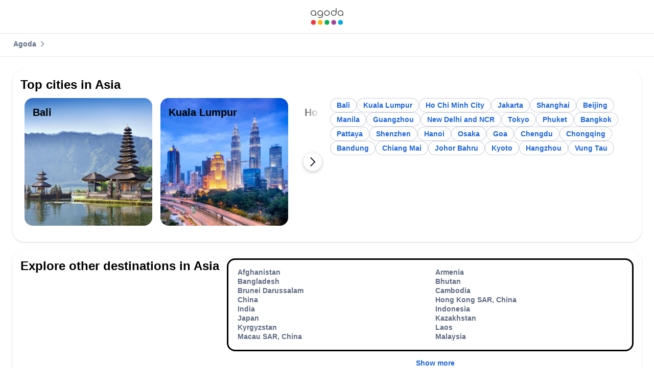

--- FILE ---
content_type: text/css
request_url: https://cdn6.agoda.net/cdn-geo-web/js/assets/LEGACY-BROWSERS-NOWL/hub-7bbf35895e02.css
body_size: 36183
content:
html{box-sizing:border-box}*,*:before,*:after{box-sizing:inherit}
.container-agoda{margin-right:auto;margin-left:auto;clear:both;width:986px;margin:0 auto}@media(min-width: 1100px){.container-agoda{width:1100px;padding:0}}@media(max-width: 1024px){.container-agoda{width:940px;padding:0}}.btn{display:inline-block;margin-bottom:0;font-weight:bold;text-align:center;vertical-align:middle;touch-action:manipulation;cursor:pointer;background-image:none;border:none;white-space:nowrap;outline:0;line-height:1.4;padding:10px 40px;border-radius:3px;-webkit-user-select:none;user-select:none}.btn:active:focus,.btn:active.focus,.btn.active:focus,.btn.active.focus{outline:thin dotted;outline:5px auto -webkit-focus-ring-color;outline-offset:-2px}.btn:hover{text-decoration:none}body:not(.themed) .btn:hover{color:#fff}.btn:focus,.btn.focus{text-decoration:none}.btn:active,.btn.active{outline:0;background-image:none}body:not(.themed) .btn:active,body:not(.themed) .btn.active{box-shadow:inset 0 3px 5px rgba(0,0,0,.125)}.btn.disabled,.btn[disabled],fieldset[disabled] .btn{cursor:not-allowed;pointer-events:none;opacity:.65;box-shadow:none}body:not(.themed) .btn-primary{color:#fff;background-color:#0283df}body:not(.themed) .btn-primary:hover{background-color:#2f9eed;color:#fff}body:not(.themed) .btn-primary:active:hover,body:not(.themed) .btn-primary:active:focus,body:not(.themed) .btn-primaryfocus:active,body:not(.themed) .btn-primaryactive:hover,body:not(.themed) .btn-primaryactive:focus{background-color:#2f9eed}body:not(.themed) .btn-primary:focus{background-color:#0283df}body:not(.themed) .btn-primary[disabled],body:not(.themed) .btn-primary [disabled]:hover{background-color:#b0deff}body:not(.themed) .btn-default{background-color:#fff;border:1px solid #a9a9a9}body:not(.themed) .btn-default:focus{color:#454545}.pull-left{float:left}html[dir=rtl] .pull-left{float:right}.pull-right{float:right}html[dir=rtl] .pull-right{float:left}#resetpassword-popup .modal{width:100%;margin-left:-50%;left:50%;z-index:1500;pointer-events:none;overflow:visible}#resetpassword-popup .modal-content{width:90%;max-width:420px;height:inherit;margin:0 auto;pointer-events:all;padding:0;z-index:1500;font-size:14px}body:not(.themed) #resetpassword-popup .modal-content{color:#454545}#resetpassword-popup .facebook-top{padding:36px 36px 0 46px;font-size:16px}#resetpassword-popup .close{font-size:19.5px;line-height:1}body:not(.themed) #resetpassword-popup .close{color:#fff}html[dir=ltr] #resetpassword-popup .close{float:right}html[dir=rtl] #resetpassword-popup .close{float:left}#resetpassword-popup .popup-login .margin24{margin-bottom:24px}#resetpassword-popup .facebook-top-2{text-align:center}#resetpassword-popup .fb-separator-container{padding-left:36px;padding-right:36px;height:40px;max-height:40px;display:table;margin-bottom:6px}#resetpassword-popup .fb-separator-container-row{display:table-row}#resetpassword-popup .fb-or-sides{display:table-cell;width:50%;vertical-align:middle;padding:4px 10px 0 0}#resetpassword-popup .fb-or-sides hr{border:1px solid;opacity:.3}body:not(.themed) #resetpassword-popup .fb-or-sides hr{border-color:#ccc}#resetpassword-popup .fb-or{display:table-cell;vertical-align:middle;white-space:nowrap}#resetpassword-popup .facebook-bottom{padding:0 36px 20px}#resetpassword-popup .modal-body{padding:0 36px 26px}#resetpassword-popup .respond-warning{display:none;border:1.5px solid;padding:10px 12px;border-radius:3px;margin:0 0 26px}body:not(.themed) #resetpassword-popup .respond-warning{color:#ff2608;background-color:#ffe8e8;border-color:#ff2608}#resetpassword-popup .feedback-warning,#resetpassword-popup .captcha-feedback-warning{display:none;margin:10px 0 0}body:not(.themed) #resetpassword-popup .feedback-warning,body:not(.themed) #resetpassword-popup .captcha-feedback-warning{color:red}#resetpassword-popup .captcha-error,#resetpassword-popup .captcha-loading{display:none}#resetpassword-popup .login-captcha-panel{margin-top:20px;margin-bottom:10px;text-align:center}#resetpassword-popup .CAPTCHA-CSS .captcha-container{display:inline-block}#resetpassword-popup .btn{margin-top:26px;padding-top:16px;padding-bottom:16px;width:100%}#resetpassword-popup .vertical-alignment-helper{display:table;height:100%;width:100%;pointer-events:none}#resetpassword-popup .vertical-alignment-center{display:table-cell;vertical-align:middle;pointer-events:none;border-radius:0}#resetpassword-popup .modal-footer{padding:0 0 26px;border:0}#reset-password-email-sent .vertical-alignment-helper .vertical-alignment-center .modal-header .close{margin-top:-60px;opacity:inherit}html[dir=ltr] #reset-password-email-sent .vertical-alignment-helper .vertical-alignment-center .modal-header .close{margin-right:-48px}html[dir=rtl] #reset-password-email-sent .vertical-alignment-helper .vertical-alignment-center .modal-header .close{margin-left:-48px}.LOGIN-CSS .popup-login{font-size:14px}.LOGIN-CSS .popup-login label{font-weight:400}.LOGIN-CSS .popup-login .feedback-warning{display:none;margin:10px 0 0}body:not(.themed) .LOGIN-CSS .popup-login .feedback-warning{color:red}.LOGIN-CSS .popup-login .topmargin26{margin-top:26px}.LOGIN-CSS .popup-login .respond-warning{border:1.5px solid;padding:10px 12px;border-radius:3px;display:none}body:not(.themed) .LOGIN-CSS .popup-login .respond-warning{color:#ff2608;background-color:#ffe8e8;border-color:#ff2608}body:not(.themed) .LOGIN-CSS .popup-login .btn-primary{background-color:#488bf8}body:not(.themed) .LOGIN-CSS .popup-login .btn-primary:focus{color:#fff;background-color:#2f9eed}.LOGIN-CSS .close{margin-top:-30px;opacity:inherit;cursor:pointer}body:not(.themed) .LOGIN-CSS .close{color:#fff}.LOGIN-CSS .close:hover{opacity:inherit}body:not(.themed) .LOGIN-CSS .close:hover{color:#fff}html[dir=ltr] .LOGIN-CSS .close{float:right}html[dir=rtl] .LOGIN-CSS .close{float:left}.LOGIN-CSS .vertical-alignment-helper{display:table;height:100%;width:100%;pointer-events:none}.LOGIN-CSS .vertical-alignment-helper .vertical-alignment-center{display:table-cell;vertical-align:middle;pointer-events:none;border-radius:0}.LOGIN-CSS .vertical-alignment-helper .vertical-alignment-center .modal-header{padding:36px 36px 20px;border:0}.LOGIN-CSS .vertical-alignment-helper .vertical-alignment-center .modal-header .close{margin-top:-60px}html[dir=ltr] .LOGIN-CSS .vertical-alignment-helper .vertical-alignment-center .modal-header .close{margin-right:-48px}html[dir=rtl] .LOGIN-CSS .vertical-alignment-helper .vertical-alignment-center .modal-header .close{margin-left:-48px}.LOGIN-CSS .vertical-alignment-helper .vertical-alignment-center .modal-body{padding:0 36px 26px}.LOGIN-CSS .vertical-alignment-helper .vertical-alignment-center .modal-footer{padding:26px 36px;font-weight:700}.LOGIN-CSS .modal-wechat .modal-content{width:90%;max-width:500px;height:inherit;margin:0 auto;pointer-events:all;padding:0;z-index:1500}.LOGIN-CSS .wechat-login .link-account .respond-warning{display:block}.LOGIN-CSS .wechat-login .link-account .modal-footer{border-top:0;padding-top:0}.LOGIN-CSS .wechat-login .popup-login dl{margin-bottom:6px}.LOGIN-CSS .wechat-login .forgot-password-container-left{margin-top:24px;text-align:left}.captcha-loading .btn-loading{background:url("/images/desktop/spinner-blue.gif") no-repeat;background-position:50%;border:none}#verify-email-popup .modal{z-index:1500;pointer-events:none;margin-left:-220px;width:440px}#verify-email-popup .modal-header{padding-top:0;padding-bottom:20px}#verify-email-popup .modal-body{padding:0 36px 20px;font-weight:700}#verify-email-popup .modal-content{z-index:1500;pointer-events:all}#verify-email-popup .close{margin-right:-30px;margin-top:-30px}.LOGIN-CSS .popup-login .warning-input-field{border:1px solid}body:not(.themed) .LOGIN-CSS .popup-login .warning-input-field{border-color:red}
.kitemainstart{background-color:green}html{box-sizing:border-box}*,*::before,*::after{box-sizing:inherit}*,*::before,*::after{box-sizing:border-box}html{font-size:62.5%;-webkit-text-size-adjust:100%;-moz-text-size-adjust:100%;text-size-adjust:100%}dd{margin-left:0;margin-right:0}hr{margin-top:18px;margin-bottom:18px;border:0;border-top:1px solid #eee}textarea{width:100%;border:1px solid #ccc;padding:15px;resize:none}article,aside,footer,header,nav,section{display:block}figcaption,figure,main{display:block}figure{margin:0}hr{box-sizing:content-box;height:0;overflow:visible}a{color:#0283df;background-color:transparent;text-decoration:none}a:active,a:hover{color:#2f9dde;text-decoration:underline;outline-width:0;cursor:pointer}b,strong{font-weight:bold}small{font-size:80%}sub,sup{font-size:75%;line-height:0;position:relative;vertical-align:baseline}sub{bottom:-0.25em}sup{top:-0.5em}img{border-style:none;vertical-align:middle;border:0}ol,ul{margin-top:0;list-style:none;outline:0;padding:0}p{margin:0 0 9px}svg:not(:root){overflow:hidden}button,input,optgroup,select,textarea{font-size:100%;line-height:inherit;margin:0;color:#666}html button,html input,html optgroup,html select,html textarea{font-family:"Helvetica Neue",Helvetica,Arial,sans-serif}html[lang=jp] button,html[lang=jp] input,html[lang=jp] optgroup,html[lang=jp] select,html[lang=jp] textarea{font-family:"Yu Gothic",hiragino sans,meiryo,sans-serif}html[lang=ae] button,html[lang=ar] button,html[lang=ae] input,html[lang=ar] input,html[lang=ae] optgroup,html[lang=ar] optgroup,html[lang=ae] select,html[lang=ar] select,html[lang=ae] textarea,html[lang=ar] textarea{font-family:"Tahoma",Arial,Helvetica,sans-serif}html[lang=ae] button.ficon,html[lang=ar] button.ficon,html[lang=ae] input.ficon,html[lang=ar] input.ficon,html[lang=ae] optgroup.ficon,html[lang=ar] optgroup.ficon,html[lang=ae] select.ficon,html[lang=ar] select.ficon,html[lang=ae] textarea.ficon,html[lang=ar] textarea.ficon{font-family:"icons"}html[lang=hk] button,html[lang=tw] button,html[lang=hk] input,html[lang=tw] input,html[lang=hk] optgroup,html[lang=tw] optgroup,html[lang=hk] select,html[lang=tw] select,html[lang=hk] textarea,html[lang=tw] textarea{font-family:microsoft jhenghei,pingfang TC,heiti,sans-serif}html[lang=cn] button,html[lang=cn] input,html[lang=cn] optgroup,html[lang=cn] select,html[lang=cn] textarea{font-family:microsoft yahei,pingfang SC,heiti,sans-serif}html[lang=kr] button,html[lang=kr] input,html[lang=kr] optgroup,html[lang=kr] select,html[lang=kr] textarea{font-family:microsoft neogothic,apple SD gothic neo,malgun,sans-serif}html[lang=th] button,html[lang=th] input,html[lang=th] optgroup,html[lang=th] select,html[lang=th] textarea{font-family:thonburi,tahoma,sans-serif}button,input,optgroup,select,textarea{color:inherit;font:inherit}label{display:inline-block;max-width:100%;margin-bottom:5px;font-weight:700}button{cursor:pointer}h1,h2,h3,h4,h5,h6{line-height:1.1}h5{font-size:14px}h6{font-size:12px}h4,h5,h6{margin-bottom:9px}table{border-collapse:collapse}.hide,.hidden,[hidden]{display:none !important;visibility:hidden}body{font-size:13px;font-weight:400;line-height:1.42857;margin:0;overflow-x:hidden}html body{min-height:100%;font-family:"Helvetica Neue",Helvetica,Arial,sans-serif}html body textarea,html body button,html body optgroup,html body select,html body textarea,html body input{font-family:"Helvetica Neue",Helvetica,Arial,sans-serif}html[lang=jp] body{font-family:"Yu Gothic",hiragino sans,meiryo,sans-serif}html[lang=jp] body textarea,html[lang=jp] body button,html[lang=jp] body optgroup,html[lang=jp] body select,html[lang=jp] body textarea,html[lang=jp] body input{font-family:"Yu Gothic",hiragino sans,meiryo,sans-serif}html[lang=ae] body{font-family:"Tahoma",Arial,Helvetica,sans-serif}html[lang=ae] body textarea,html[lang=ae] body button,html[lang=ae] body optgroup,html[lang=ae] body select,html[lang=ae] body textarea,html[lang=ae] body input{font-family:"Tahoma",Arial,Helvetica,sans-serif}html[lang=hk] body,html[lang=tw] body{font-family:microsoft jhenghei,pingfang TC,heiti,sans-serif}html[lang=hk] body textarea,html[lang=hk] body button,html[lang=hk] body optgroup,html[lang=hk] body select,html[lang=hk] body textarea,html[lang=hk] body input,html[lang=tw] body textarea,html[lang=tw] body button,html[lang=tw] body optgroup,html[lang=tw] body select,html[lang=tw] body textarea,html[lang=tw] body input{font-family:microsoft jhenghei,pingfang TC,heiti,sans-serif}html[lang=cn] body{font-family:microsoft yahei,pingfang SC,heiti,sans-serif}html[lang=cn] body textarea,html[lang=cn] body button,html[lang=cn] body optgroup,html[lang=cn] body select,html[lang=cn] body textarea,html[lang=cn] body input{font-family:microsoft yahei,pingfang SC,heiti,sans-serif}html[lang=kr] body{font-family:microsoft neogothic,apple SD gothic neo,malgun,sans-serif}html[lang=kr] body textarea,html[lang=kr] body button,html[lang=kr] body optgroup,html[lang=kr] body select,html[lang=kr] body textarea,html[lang=kr] body input{font-family:microsoft neogothic,apple SD gothic neo,malgun,sans-serif}html[lang=th] body{font-family:thonburi,tahoma,sans-serif}html[lang=th] body textarea,html[lang=th] body button,html[lang=th] body optgroup,html[lang=th] body select,html[lang=th] body textarea,html[lang=th] body input{font-family:thonburi,tahoma,sans-serif}.l-container{width:972px;margin-left:auto;margin-right:auto;padding-left:16px;padding-right:16px}@media(min-width: 1280px){.l-container{width:1132px}}.l-container--wide{width:1332px}.l-container--no-gutter{padding-left:0;padding-right:0}.l-container-fluid{width:100%;min-width:972px;margin-left:auto;margin-right:auto;padding-left:16px;padding-right:16px}.l-row::before,.l-row::after{content:" ";display:table}.l-row::after{clear:both}html[dir=ltr] .l-row{margin-left:-16px}html[dir=ltr] .l-row--no-gutter{margin-left:0}html[dir=ltr] .l-row--no-gutter>[class^=l-col-]{padding-left:0}html[dir=rtl] .l-row{margin-right:-16px}html[dir=rtl] .l-row--no-gutter{margin-right:0}html[dir=rtl] .l-row--no-gutter>[class^=l-col-]{padding-right:0}[class*=l-col-]{box-sizing:border-box}html[dir=ltr] [class*=l-col-]{float:left;padding-left:16px}html[dir=rtl] [class*=l-col-]{float:right;padding-right:16px}.l-col-1{width:8.3333333333%}.l-col-2{width:16.6666666667%}.l-col-3{width:25%}.l-col-4{width:33.3333333333%}.l-col-5{width:41.6666666667%}.l-col-6{width:50%}.l-col-7{width:58.3333333333%}.l-col-8{width:66.6666666667%}.l-col-9{width:75%}.l-col-10{width:83.3333333333%}.l-col-11{width:91.6666666667%}.l-col-12{width:100%}@media(min-width: 980px){.l-col-1\@bp10{width:8.3333333333%}.l-col-2\@bp10{width:16.6666666667%}.l-col-3\@bp10{width:25%}.l-col-4\@bp10{width:33.3333333333%}.l-col-5\@bp10{width:41.6666666667%}.l-col-6\@bp10{width:50%}.l-col-7\@bp10{width:58.3333333333%}.l-col-8\@bp10{width:66.6666666667%}.l-col-9\@bp10{width:75%}.l-col-10\@bp10{width:83.3333333333%}.l-col-11\@bp10{width:91.6666666667%}.l-col-12\@bp10{width:100%}}@media(min-width: 1280px){.l-col-1\@bp20{width:8.3333333333%}.l-col-2\@bp20{width:16.6666666667%}.l-col-3\@bp20{width:25%}.l-col-4\@bp20{width:33.3333333333%}.l-col-5\@bp20{width:41.6666666667%}.l-col-6\@bp20{width:50%}.l-col-7\@bp20{width:58.3333333333%}.l-col-8\@bp20{width:66.6666666667%}.l-col-9\@bp20{width:75%}.l-col-10\@bp20{width:83.3333333333%}.l-col-11\@bp20{width:91.6666666667%}.l-col-12\@bp20{width:100%}}@media(min-width: 1440px){.l-col-1\@bp30{width:8.3333333333%}.l-col-2\@bp30{width:16.6666666667%}.l-col-3\@bp30{width:25%}.l-col-4\@bp30{width:33.3333333333%}.l-col-5\@bp30{width:41.6666666667%}.l-col-6\@bp30{width:50%}.l-col-7\@bp30{width:58.3333333333%}.l-col-8\@bp30{width:66.6666666667%}.l-col-9\@bp30{width:75%}.l-col-10\@bp30{width:83.3333333333%}.l-col-11\@bp30{width:91.6666666667%}.l-col-12\@bp30{width:100%}}html[dir=ltr] .l-col-offset-1{margin-left:8.3333333333%}html[dir=rtl] .l-col-offset-1{margin-right:8.3333333333%}html[dir=ltr] .l-col-offset-2{margin-left:16.6666666667%}html[dir=rtl] .l-col-offset-2{margin-right:16.6666666667%}html[dir=ltr] .l-col-offset-3{margin-left:25%}html[dir=rtl] .l-col-offset-3{margin-right:25%}html[dir=ltr] .l-col-offset-4{margin-left:33.3333333333%}html[dir=rtl] .l-col-offset-4{margin-right:33.3333333333%}html[dir=ltr] .l-col-offset-5{margin-left:41.6666666667%}html[dir=rtl] .l-col-offset-5{margin-right:41.6666666667%}html[dir=ltr] .l-col-offset-6{margin-left:50%}html[dir=rtl] .l-col-offset-6{margin-right:50%}html[dir=ltr] .l-col-offset-7{margin-left:58.3333333333%}html[dir=rtl] .l-col-offset-7{margin-right:58.3333333333%}html[dir=ltr] .l-col-offset-8{margin-left:66.6666666667%}html[dir=rtl] .l-col-offset-8{margin-right:66.6666666667%}html[dir=ltr] .l-col-offset-9{margin-left:75%}html[dir=rtl] .l-col-offset-9{margin-right:75%}html[dir=ltr] .l-col-offset-10{margin-left:83.3333333333%}html[dir=rtl] .l-col-offset-10{margin-right:83.3333333333%}html[dir=ltr] .l-col-offset-11{margin-left:91.6666666667%}html[dir=rtl] .l-col-offset-11{margin-right:91.6666666667%}html[dir=ltr] .l-col-offset-12{margin-left:100%}html[dir=rtl] .l-col-offset-12{margin-right:100%}@media(min-width: 980px){html[dir=ltr] .l-col-offset-1\@bp10{margin-left:8.3333333333%}html[dir=rtl] .l-col-offset-1\@bp10{margin-right:8.3333333333%}html[dir=ltr] .l-col-offset-2\@bp10{margin-left:16.6666666667%}html[dir=rtl] .l-col-offset-2\@bp10{margin-right:16.6666666667%}html[dir=ltr] .l-col-offset-3\@bp10{margin-left:25%}html[dir=rtl] .l-col-offset-3\@bp10{margin-right:25%}html[dir=ltr] .l-col-offset-4\@bp10{margin-left:33.3333333333%}html[dir=rtl] .l-col-offset-4\@bp10{margin-right:33.3333333333%}html[dir=ltr] .l-col-offset-5\@bp10{margin-left:41.6666666667%}html[dir=rtl] .l-col-offset-5\@bp10{margin-right:41.6666666667%}html[dir=ltr] .l-col-offset-6\@bp10{margin-left:50%}html[dir=rtl] .l-col-offset-6\@bp10{margin-right:50%}html[dir=ltr] .l-col-offset-7\@bp10{margin-left:58.3333333333%}html[dir=rtl] .l-col-offset-7\@bp10{margin-right:58.3333333333%}html[dir=ltr] .l-col-offset-8\@bp10{margin-left:66.6666666667%}html[dir=rtl] .l-col-offset-8\@bp10{margin-right:66.6666666667%}html[dir=ltr] .l-col-offset-9\@bp10{margin-left:75%}html[dir=rtl] .l-col-offset-9\@bp10{margin-right:75%}html[dir=ltr] .l-col-offset-10\@bp10{margin-left:83.3333333333%}html[dir=rtl] .l-col-offset-10\@bp10{margin-right:83.3333333333%}html[dir=ltr] .l-col-offset-11\@bp10{margin-left:91.6666666667%}html[dir=rtl] .l-col-offset-11\@bp10{margin-right:91.6666666667%}html[dir=ltr] .l-col-offset-12\@bp10{margin-left:100%}html[dir=rtl] .l-col-offset-12\@bp10{margin-right:100%}}@media(min-width: 1280px){html[dir=ltr] .l-col-offset-1\@bp20{margin-left:8.3333333333%}html[dir=rtl] .l-col-offset-1\@bp20{margin-right:8.3333333333%}html[dir=ltr] .l-col-offset-2\@bp20{margin-left:16.6666666667%}html[dir=rtl] .l-col-offset-2\@bp20{margin-right:16.6666666667%}html[dir=ltr] .l-col-offset-3\@bp20{margin-left:25%}html[dir=rtl] .l-col-offset-3\@bp20{margin-right:25%}html[dir=ltr] .l-col-offset-4\@bp20{margin-left:33.3333333333%}html[dir=rtl] .l-col-offset-4\@bp20{margin-right:33.3333333333%}html[dir=ltr] .l-col-offset-5\@bp20{margin-left:41.6666666667%}html[dir=rtl] .l-col-offset-5\@bp20{margin-right:41.6666666667%}html[dir=ltr] .l-col-offset-6\@bp20{margin-left:50%}html[dir=rtl] .l-col-offset-6\@bp20{margin-right:50%}html[dir=ltr] .l-col-offset-7\@bp20{margin-left:58.3333333333%}html[dir=rtl] .l-col-offset-7\@bp20{margin-right:58.3333333333%}html[dir=ltr] .l-col-offset-8\@bp20{margin-left:66.6666666667%}html[dir=rtl] .l-col-offset-8\@bp20{margin-right:66.6666666667%}html[dir=ltr] .l-col-offset-9\@bp20{margin-left:75%}html[dir=rtl] .l-col-offset-9\@bp20{margin-right:75%}html[dir=ltr] .l-col-offset-10\@bp20{margin-left:83.3333333333%}html[dir=rtl] .l-col-offset-10\@bp20{margin-right:83.3333333333%}html[dir=ltr] .l-col-offset-11\@bp20{margin-left:91.6666666667%}html[dir=rtl] .l-col-offset-11\@bp20{margin-right:91.6666666667%}html[dir=ltr] .l-col-offset-12\@bp20{margin-left:100%}html[dir=rtl] .l-col-offset-12\@bp20{margin-right:100%}}@media(min-width: 1440px){html[dir=ltr] .l-col-offset-1\@bp30{margin-left:8.3333333333%}html[dir=rtl] .l-col-offset-1\@bp30{margin-right:8.3333333333%}html[dir=ltr] .l-col-offset-2\@bp30{margin-left:16.6666666667%}html[dir=rtl] .l-col-offset-2\@bp30{margin-right:16.6666666667%}html[dir=ltr] .l-col-offset-3\@bp30{margin-left:25%}html[dir=rtl] .l-col-offset-3\@bp30{margin-right:25%}html[dir=ltr] .l-col-offset-4\@bp30{margin-left:33.3333333333%}html[dir=rtl] .l-col-offset-4\@bp30{margin-right:33.3333333333%}html[dir=ltr] .l-col-offset-5\@bp30{margin-left:41.6666666667%}html[dir=rtl] .l-col-offset-5\@bp30{margin-right:41.6666666667%}html[dir=ltr] .l-col-offset-6\@bp30{margin-left:50%}html[dir=rtl] .l-col-offset-6\@bp30{margin-right:50%}html[dir=ltr] .l-col-offset-7\@bp30{margin-left:58.3333333333%}html[dir=rtl] .l-col-offset-7\@bp30{margin-right:58.3333333333%}html[dir=ltr] .l-col-offset-8\@bp30{margin-left:66.6666666667%}html[dir=rtl] .l-col-offset-8\@bp30{margin-right:66.6666666667%}html[dir=ltr] .l-col-offset-9\@bp30{margin-left:75%}html[dir=rtl] .l-col-offset-9\@bp30{margin-right:75%}html[dir=ltr] .l-col-offset-10\@bp30{margin-left:83.3333333333%}html[dir=rtl] .l-col-offset-10\@bp30{margin-right:83.3333333333%}html[dir=ltr] .l-col-offset-11\@bp30{margin-left:91.6666666667%}html[dir=rtl] .l-col-offset-11\@bp30{margin-right:91.6666666667%}html[dir=ltr] .l-col-offset-12\@bp30{margin-left:100%}html[dir=rtl] .l-col-offset-12\@bp30{margin-right:100%}}.c-icon{display:inline-block;width:1em;height:1em;stroke-width:0;stroke:currentColor;fill:currentColor}.c-icon--rounded{padding:4px;border-width:1px;border-style:solid;border-color:#aaa;border-radius:50%;font-size:24px}.c-btn{display:inline-block;height:40px;padding:0 40px;border:1px solid transparent;border-radius:3px;font-size:14px;font-weight:700;line-height:38px;vertical-align:middle;outline:0;white-space:nowrap;-webkit-user-select:none;user-select:none;text-align:center;text-decoration:none;transition:all .3s ease}.c-btn:focus{outline:none}.c-btn--primary{background-color:#5392f9;border-color:#5392f9;color:#fff}.c-btn--primary:hover,.c-btn--primary:focus{background-color:#75a8f9;border-color:#75a8f9;color:#fff}.c-btn--primary:active{background-color:#396fc6;border-color:#396fc6}.c-btn--primary:disabled,.c-btn--primary.is-disabled{background-color:#f4f8fe;border-color:#f4f8fe;color:#fff}.c-btn--primary:disabled:hover,.c-btn--primary.is-disabled:hover{background-color:#f4f8fe;color:#fff}.c-btn--outline-primary{border-color:#5392f9;background-color:#fff;color:#5392f9}.c-btn--outline-primary:hover,.c-btn--outline-primary:focus{border-color:#75a8f9;background-color:#fff;color:#5392f9}.c-btn--outline-primary:active{border-color:#396fc6;background-color:#f4f8fe;color:#5392f9}.c-btn--outline-primary:disabled,.c-btn--outline-primary.is-disabled{border-color:#ccc;color:#aaa;background-color:#fff}.c-btn--outline-primary:disabled:hover,.c-btn--outline-primary.is-disabled:hover{background-color:#fff;color:#aaa}.c-btn--outline-secondary{border-color:#aaa;background-color:#fff;color:#333}.c-btn--outline-secondary:hover,.c-btn--outline-secondary:focus{border-color:#ccc;color:#999;background-color:#fff}.c-btn--outline-secondary:active{border-color:#aaa;background-color:#f7f7f7;color:#333}.c-btn--outline-secondary:disabled,.c-btn--outline-secondary.is-disabled{border-color:#ccc;color:#aaa}.c-btn--outline-secondary:disabled:hover,.c-btn--outline-secondary.is-disabled:hover{color:#aaa;background-color:#fff}.c-btn--facebook{background-color:#3b5998;color:#fff}.c-btn--facebook:hover,.c-btn--facebook:active{background-color:#3b5998;color:#fff}.c-btn:disabled,.c-btn.is-disabled{cursor:not-allowed;pointer-events:none}.c-btn .spinner-loading{background-image:url("//cdn6.agoda.net/images/mvc/default/spinner-blue.gif");display:inline-block;width:16px;height:16px}.c-btn .ficon,.c-btn .icon{font-size:14px}html[dir=ltr] .c-btn .ficon,html[dir=ltr] .c-btn .icon{margin-right:10px}html[dir=rtl] .c-btn .ficon,html[dir=rtl] .c-btn .icon{margin-left:10px}html[dir=ltr] .c-btn--text .ficon,html[dir=ltr] .c-btn--text .icon{margin-left:10px;margin-right:0}html[dir=rtl] .c-btn--text .ficon,html[dir=rtl] .c-btn--text .icon{margin-right:10px;margin-left:0}.c-checkbox{position:relative;display:inline-block}.c-checkbox [type=checkbox]{display:none}[type=checkbox]:checked+.c-checkbox-icon{background-color:#5392f9;border-color:#5392f9}[type=checkbox]:checked+.c-checkbox-icon ::before{visibility:visible}.c-checkbox-icon{position:absolute;top:3px;width:16px;height:16px;background:#fff;border:1px solid #ccc;text-align:center}.c-checkbox-icon::before{display:block;content:"";width:10px;height:5px;top:3px;left:2px;-webkit-transform:rotate(-45deg);transform:rotate(-45deg);position:absolute;border:1px solid #fff;border-top:none;border-right:none;background:transparent}.c-checkbox-label{margin-left:25px;color:#333;font-family:mallory-book}.c-checkbox:hover{cursor:pointer}.c-checkbox:hover .c-checkbox-icon{border:1px solid #5392f9}.c-checkbox:hover .c-checkbox-label{color:#5392f9}.c-input-field{position:relative}.c-input-field__text{padding-top:10px;font-size:12px}.c-input-field__text.is-error{color:#e12d2d}.c-input-field__label{padding-bottom:5px;display:inline-block}.c-input{width:100%;height:40px;padding-left:10px;padding-right:10px;border:1px solid #ccc;background-color:#fff;color:#333;cursor:pointer}.c-input:active,.c-input:focus{border-color:#5392f9;outline:0}.c-input[disabled]{background-color:#f7f7f7;color:#aaa}.c-input.is-error{border-color:#e12d2d}.c-input.is-success{border-color:#32a923}.c-input-icon{position:relative}.c-input-icon .c-icon{position:absolute;top:50%;-webkit-transform:translateY(-50%);transform:translateY(-50%)}html[dir=ltr] .c-input-icon--left .c-input{padding-left:35px}html[dir=rtl] .c-input-icon--left .c-input{padding-right:35px}html[dir=ltr] .c-input-icon--left .c-icon{left:10px}html[dir=rtl] .c-input-icon--left .c-icon{right:10px}html[dir=ltr] .c-input-icon--right .c-input{padding-right:35px}html[dir=rtl] .c-input-icon--right .c-input{padding-left:35px}html[dir=ltr] .c-input-icon--right .c-icon{right:10px}html[dir=rtl] .c-input-icon--right .c-icon{left:10px}html[dir=ltr] .c-input-icon--left-out .c-icon{left:-35px}html[dir=rtl] .c-input-icon--left-out .c-icon{right:-35px}html[dir=ltr] .c-input-icon--right-out .c-icon{right:-35px}html[dir=rtl] .c-input-icon--right-out .c-icon{left:-35px}.c-textarea{width:100%;min-height:120px;padding:15px 11px;border:solid 1px #ccc;background-color:#fff;resize:none}.c-alert{position:relative;padding-top:10px;padding-bottom:10px;border:1px solid #ddd;font-size:14px}html[dir=ltr] .c-alert{padding-right:12px;padding-left:40px}html[dir=rtl] .c-alert{padding-right:40px;padding-left:12px}html[dir=ltr] .c-alert{border-left-width:5px}html[dir=rtl] .c-alert{border-right-width:5px}.c-alert__icon{position:absolute;top:50%;-webkit-transform:translateY(-50%);transform:translateY(-50%)}html[dir=ltr] .c-alert__icon{left:12px}html[dir=rtl] .c-alert__icon{right:12px}.c-alert__highlight{display:inline-block}html[dir=ltr] .c-alert--success{border-left-color:#28871c}html[dir=rtl] .c-alert--success{border-right-color:#28871c}.c-alert--success .c-alert__icon{fill:#28871c}.c-alert--success .c-alert__highlight{color:#28871c}html[dir=ltr] .c-alert--warning{border-left-color:#c04500}html[dir=rtl] .c-alert--warning{border-right-color:#c04500}.c-alert--warning .c-alert__icon{fill:#c04500}.c-alert--warning .c-alert__highlight{color:#c04500}html[dir=ltr] .c-alert--danger{border-left-color:#e12d2d}html[dir=rtl] .c-alert--danger{border-right-color:#e12d2d}.c-alert--danger .c-alert__icon{fill:#e12d2d}.c-alert--danger .c-alert__highlight{color:#e12d2d}.c-badge-pricing{display:inline-flex;border-radius:2px}.c-badge-pricing__discount,.c-badge-pricing__from{flex:0 0 auto;height:44px;padding:6px 12px}.c-badge-pricing__discount{background:#e12d2d;text-align:center;color:#fff}html[dir=ltr] .c-badge-pricing__discount{border-radius:2px 0 0 2px}html[dir=rtl] .c-badge-pricing__discount{border-radius:0 2px 2px 0}.c-badge-pricing__discount-percent{font-size:20px;line-height:1;font-weight:700}.c-badge-pricing__discount-text{font-size:12px;line-height:1;text-transform:uppercase}.c-badge-pricing__from{border-style:solid;border-color:#ccc}html[dir=ltr] .c-badge-pricing__from{border-width:1px 1px 1px 0;border-radius:0 2px 2px 0}html[dir=rtl] .c-badge-pricing__from{border-width:1px 0 1px 1px;border-radius:2px 0 0 2px}html[dir=ltr] .c-badge-pricing__from{text-align:right}html[dir=rtl] .c-badge-pricing__from{text-align:left}.c-badge-pricing__from-text{display:block;font-size:12px;line-height:1;color:#aaa}.c-badge-pricing__pricing{display:inline-flex;align-items:baseline}.c-badge-pricing__pricing span{flex:0 0 auto}.c-badge-pricing__from-currency,.c-badge-pricing__from-price{color:#e12d2d;line-height:1}.c-badge-pricing__from-currency{padding:0 4px;font-size:12px;line-height:1}.c-badge-pricing__from-price{font-size:18px;line-height:1;font-weight:bold}.ie9 .c-badge-pricing{display:inline-table}.ie9 .c-badge-pricing__discount,.ie9 .c-badge-pricing__from{display:table-cell;vertical-align:middle}.c-image-container{position:relative;height:100%}.c-image-container__content{position:relative;display:block;overflow:hidden;height:100%}.c-image-container__content::before{content:"";position:absolute;top:0;bottom:0;left:0;right:0;transition:background 200ms ease-in}.c-image-container--overlay .c-image-container__content::before{background:rgba(0,0,0,.3)}.c-image-container--hover .c-image-container__content:hover::before{background:rgba(0,0,0,.5)}.c-image-container img{width:100%;height:100%}.c-image-container__center,.c-image-container__top-left,.c-image-container__bottom-left,.c-image-container__top-right,.c-image-container__bottom-right,.c-image-container__left-center,.c-image-container__right-center,.c-image-container__bottom-center,.c-image-container__top-center{position:absolute;display:block;padding:10px;color:#fff}.c-image-container__center{display:block;top:50%;text-align:center;width:100%;-webkit-transform:translateY(-50%);transform:translateY(-50%)}html[dir=ltr] .c-image-container__top-left,html[dir=ltr] .c-image-container__bottom-left{left:0}html[dir=rtl] .c-image-container__top-left,html[dir=rtl] .c-image-container__bottom-left{right:0}.c-image-container__top-left{top:0}.c-image-container__bottom-left{bottom:0}html[dir=ltr] .c-image-container__top-right,html[dir=ltr] .c-image-container__bottom-right{right:0;text-align:right}html[dir=rtl] .c-image-container__top-right,html[dir=rtl] .c-image-container__bottom-right{left:0;text-align:left}.c-image-container__top-right{top:0}.c-image-container__bottom-right{bottom:0}.c-image-container__left-center,.c-image-container__right-center{top:50%}html[dir=ltr] .c-image-container__left-center{left:0}html[dir=rtl] .c-image-container__left-center{right:0}html[dir=ltr] .c-image-container__right-center{right:0;text-align:right}html[dir=rtl] .c-image-container__right-center{left:0;text-align:left}.c-image-container__bottom-center,.c-image-container__top-center{width:100%;text-align:center;margin:0 auto}.c-image-container__bottom-center{bottom:0}.c-image-container__top-center{top:0}.c-toggle{cursor:pointer}.c-toggle input{overflow:hidden;position:absolute;clip:rect(0 0 0 0);height:1px;width:1px;margin:-1px;padding:0;border:0}.c-toggle__switch{position:relative;display:inline-block;width:43px;height:26px;background-color:#ccc;border-radius:15px}.c-toggle__switch::after{position:absolute;bottom:3px;content:"";height:20px;width:20px;background-color:#fff;border-radius:50%;transition:.4s}html[dir=ltr] .c-toggle__switch::after{left:4px}html[dir=rtl] .c-toggle__switch::after{right:4px}html[dir=ltr] .c-toggle input:checked+span::after{-webkit-transform:translateX(15px);transform:translateX(15px)}html[dir=rtl] .c-toggle input:checked+span::after{-webkit-transform:translateX(-15px);transform:translateX(-15px)}.c-toggle--primary input:checked+.c-toggle__switch{background-color:#5392f9}.c-toggle--success input:checked+.c-toggle__switch{background-color:#32a923}.c-freebie{display:inline-block;font-size:12px;background:#fff;box-shadow:1px 1px 10px 1px #eee;border-radius:2px;overflow:hidden}.c-freebie--offers{color:green}.c-freebie--offers .c-freebie__title{background:#32a923}.c-freebie--offers .c-freebie__title::after{border-top:24px solid #32a923}.c-freebie--options{color:#c04500}.c-freebie--options .c-freebie__title{background:#c04500}.c-freebie--options .c-freebie__title::after{border-top:24px solid #c04500}.c-freebie--nearby{color:#5392f9}.c-freebie--nearby .c-freebie__title{background:#5392f9}.c-freebie--nearby .c-freebie__title::after{border-top:24px solid #5392f9}.c-freebie__title,.c-freebie__list,.c-freebie__item{display:inline-block}.c-freebie__title,.c-freebie__item{padding-left:12px;padding-right:12px}.c-freebie__title{position:relative;color:#fff;text-transform:uppercase}html[dir=ltr] .c-freebie__title{margin-right:12px}html[dir=rtl] .c-freebie__title{margin-left:12px}.c-freebie__title::after{content:"";position:absolute;top:0}html[dir=ltr] .c-freebie__title::after{right:-6px;border-right:6px solid transparent}html[dir=rtl] .c-freebie__title::after{left:-6px;border-left:6px solid transparent}html[dir=ltr] .c-freebie__item{border-right:1px solid #eee}html[dir=ltr] .c-freebie__item:last-child{border-right:none}html[dir=rtl] .c-freebie__item{border-left:1px solid #eee}html[dir=rtl] .c-freebie__item:last-child{border-left:none}.c-freebie__icon{position:relative;top:2px;width:13px;height:13px}html[dir=ltr] .c-freebie__icon{margin-right:12px}html[dir=rtl] .c-freebie__icon{margin-left:12px}.c-ribbon{position:relative;height:26px;padding-left:6px;padding-right:6px;font-size:14px;line-height:26px;background-color:#8660c7;color:#fff}html[dir=ltr] .c-ribbon{background-image:linear-gradient(to right, #8660c7, #5392f9)}html[dir=rtl] .c-ribbon{background-image:linear-gradient(to left, #8660c7, #5392f9)}.c-ribbon::before,.c-ribbon::after{content:"";position:absolute}.c-ribbon::before{top:0;border-width:13px 4px;border-style:solid}html[dir=ltr] .c-ribbon::before{left:-6px;border-color:#8660c7 #8660c7 #8660c7 transparent}html[dir=rtl] .c-ribbon::before{right:-6px;border-color:#8660c7 transparent #8660c7 #8660c7}html[dir=rtl].ie9 .c-ribbon::before{border-color:#8660c7 #8660c7 #8660c7 transparent}.c-ribbon::after{top:-6px}html[dir=ltr] .c-ribbon::after{right:0;border-left:6px solid #2c79f8;border-top:6px solid transparent}html[dir=rtl] .c-ribbon::after{left:0;border-right:6px solid #2c79f8;border-top:6px solid transparent}.c-label{display:inline-block;padding-left:12px;padding-right:12px;border-radius:2px;font-size:14px;color:#fff}.c-label--discount{background:#e12d2d;text-transform:uppercase}.c-label--location{padding-top:4px;padding-bottom:4px;background:#5392f9;text-align:center}.c-label__term{font-size:20px;line-height:1}.c-label__desc{font-size:12px;line-height:1;text-transform:uppercase}.c-link-more{border:0;background:none;color:#5392f9}html[dir=ltr] .c-link-more__text{margin-right:4px}html[dir=rtl] .c-link-more__text{margin-left:4px}.c-link-more__icon{vertical-align:middle;transition:-webkit-transform 250ms ease-in;transition:transform 250ms ease-in;transition:transform 250ms ease-in, -webkit-transform 250ms ease-in}.c-link-more.is-active .c-link-more__icon{-webkit-transform:rotate(180deg);transform:rotate(180deg)}.u-col-red{color:#e12d2d}.u-bg-red{background-color:#e12d2d}.u-col-orange{color:#f05700}.u-bg-orange{background-color:#f05700}.u-col-green{color:#32a923}.u-bg-green{background-color:#32a923}.u-col-purple{color:#8660c7}.u-bg-purple{background-color:#8660c7}.u-col-blue{color:#5392f9}.u-bg-blue{background-color:#5392f9}.u-col-pink{color:#ff529a}.u-bg-pink{background-color:#ff529a}.u-col-yellow{color:#ecc43a}.u-bg-yellow{background-color:#ecc43a}.u-col-gray{color:#ccc}.u-bg-gray{background-color:#ccc}.u-col-black{color:#333}.u-bg-black{background-color:#333}.u-col-gray-text{color:#2a2a2e}.u-bg-gray-text{background-color:#2a2a2e}.u-col-light-bg{color:#f8f7f9}.u-bg-light-bg{background-color:#f8f7f9}.u-col-dark-bg{color:#bec2c9}.u-bg-dark-bg{background-color:#bec2c9}.u-col-nha-sakura{color:#ff567d}.u-bg-nha-sakura{background-color:#ff567d}.u-col-nha-ocean{color:#1691d0}.u-bg-nha-ocean{background-color:#1691d0}.u-col-indigo{color:#704dff}.u-bg-indigo{background-color:#704dff}.u-text-upper{text-transform:uppercase}.u-text-capitalize{text-transform:capitalize}html[dir=ltr] .u-text-left{text-align:left}html[dir=rtl] .u-text-left{text-align:right}html[dir=ltr] .u-text-right{text-align:right}html[dir=rtl] .u-text-right{text-align:left}.u-text-center{text-align:center}.hide\@default,.hide\@default-up{display:none}@media(min-width: 980px){.hide\@default{display:inherit !important}.hide-bp10,.hide-bp10-up{display:none !important}}@media(min-width: 1280px){.hide\@bp10{display:inherit !important}.hide-bp20,.hide-bp20-up{display:none !important}}@media(min-width: 1440px){.hide\@bp20{display:inherit !important}.hide-bp30,.hide-bp30-up{display:none !important}}.u-text-red-lightest{color:#fdf3f3}.u-bg-red-lightest{background-color:#fdf3f3}.u-text-red-lighter{color:#f9d8d8}.u-bg-red-lighter{background-color:#f9d8d8}.u-text-red-light{color:#e86161}.u-bg-red-light{background-color:#e86161}.u-text-red-primary{color:#e12d2d}.u-bg-red-primary{background-color:#e12d2d}.u-text-red-dark{color:#b42424}.u-bg-red-dark{background-color:#b42424}.u-text-red-darkest{color:#701616}.u-bg-red-darkest{background-color:#701616}.u-text-orange-lightest{color:#fdeee6}.u-bg-orange-lightest{background-color:#fdeee6}.u-text-orange-lighter{color:#fcdfcf}.u-bg-orange-lighter{background-color:#fcdfcf}.u-text-orange-light{color:#f38141}.u-bg-orange-light{background-color:#f38141}.u-text-orange-primary{color:#f05700}.u-bg-orange-primary{background-color:#f05700}.u-text-orange-dark{color:#c04500}.u-bg-orange-dark{background-color:#c04500}.u-text-orange-darkest{color:#772b00}.u-bg-orange-darkest{background-color:#772b00}.u-text-green-lightest{color:#f3f9f2}.u-bg-green-lightest{background-color:#f3f9f2}.u-text-green-lighter{color:#d8eed5}.u-bg-green-lighter{background-color:#d8eed5}.u-text-green-light{color:#66be5b}.u-bg-green-light{background-color:#66be5b}.u-text-green-primary{color:#32a923}.u-bg-green-primary{background-color:#32a923}.u-text-green-dark{color:#28871c}.u-bg-green-dark{background-color:#28871c}.u-text-green-darkest{color:#195411}.u-bg-green-darkest{background-color:#195411}.u-text-purple-lightest{color:#f8f6fb}.u-bg-purple-lightest{background-color:#f8f6fb}.u-text-purple-lighter{color:#e8e1f4}.u-bg-purple-lighter{background-color:#e8e1f4}.u-text-purple-light{color:#a487d5}.u-bg-purple-light{background-color:#a487d5}.u-text-purple-primary{color:#8660c7}.u-bg-purple-primary{background-color:#8660c7}.u-text-purple-dark{color:#6b4c9f}.u-bg-purple-dark{background-color:#6b4c9f}.u-text-purple-darkest{color:#422f63}.u-bg-purple-darkest{background-color:#422f63}.u-text-blue-lightest{color:#f4f8fe}.u-bg-blue-lightest{background-color:#f4f8fe}.u-text-blue-lighter{color:#dde9fd}.u-bg-blue-lighter{background-color:#dde9fd}.u-text-blue-light{color:#75a8f9}.u-bg-blue-light{background-color:#75a8f9}.u-text-blue-primary{color:#5392f9}.u-bg-blue-primary{background-color:#5392f9}.u-text-blue-dark{color:#396fc6}.u-bg-blue-dark{background-color:#396fc6}.u-text-blue-darkest{color:#24457c}.u-bg-blue-darkest{background-color:#24457c}.u-text-pink-lightest{color:#fff5f9}.u-bg-pink-lightest{background-color:#fff5f9}.u-text-pink-lighter{color:#ffdfec}.u-bg-pink-lighter{background-color:#ffdfec}.u-text-pink-light{color:#ff7eb3}.u-bg-pink-light{background-color:#ff7eb3}.u-text-pink-primary{color:#ff529a}.u-bg-pink-primary{background-color:#ff529a}.u-text-pink-dark{color:#cc417b}.u-bg-pink-dark{background-color:#cc417b}.u-text-pink-darkest{color:#80294d}.u-bg-pink-darkest{background-color:#80294d}.u-text-yellow-lightest{color:#fdfbf3}.u-bg-yellow-lightest{background-color:#fdfbf3}.u-text-yellow-lighter{color:#fbf3d9}.u-bg-yellow-lighter{background-color:#fbf3d9}.u-text-yellow-light{color:#f0d26b}.u-bg-yellow-light{background-color:#f0d26b}.u-text-yellow-primary{color:#ecc43a}.u-bg-yellow-primary{background-color:#ecc43a}.u-text-yellow-dark{color:#bc9c2e}.u-bg-yellow-dark{background-color:#bc9c2e}.u-text-yellow-darkest{color:#76621d}.u-bg-yellow-darkest{background-color:#76621d}.u-text-gray-lightest{color:#f9f9fa}.u-text-gray-lighter{color:#d7d7db}.u-text-gray-light{color:#737373}.u-text-gray-primary{color:#2a2a2e}.u-bg-light-primary{background-color:#f8f7f9}.u-bg-light-dark{background-color:#e9ebee}.u-bg-light-darker{background-color:#dddfe2}.u-bg-light-darkest{background-color:#ced0d4}.u-bg-dark-primary{background-color:#bec2c9}.u-bg-dark-dark{background-color:#90949c}.u-bg-dark-darker{background-color:#4b4f56}.u-bg-dark-darkest{background-color:#1d2129}.u-text-nha-sakura-lightest{color:#ffeff3}.u-bg-nha-sakura-lightest{background-color:#ffeff3}.u-text-nha-sakura-lighter{color:#ffdfe6}.u-bg-nha-sakura-lighter{background-color:#ffdfe6}.u-text-nha-sakura-light{color:#ff809d}.u-bg-nha-sakura-light{background-color:#ff809d}.u-text-nha-sakura-primary{color:#ff567d}.u-bg-nha-sakura-primary{background-color:#ff567d}.u-text-nha-sakura-dark{color:#cc4464}.u-bg-nha-sakura-dark{background-color:#cc4464}.u-text-nha-sakura-darkest{color:#7f2a3e}.u-bg-nha-sakura-darkest{background-color:#7f2a3e}.u-text-nha-ocean-lightest{color:#eaf5fb}.u-bg-nha-ocean-lightest{background-color:#eaf5fb}.u-text-nha-ocean-lighter{color:#d4eaf6}.u-bg-nha-ocean-lighter{background-color:#d4eaf6}.u-text-nha-ocean-light{color:#51addb}.u-bg-nha-ocean-light{background-color:#51addb}.u-text-nha-ocean-primary{color:#1691d0}.u-bg-nha-ocean-primary{background-color:#1691d0}.u-text-nha-ocean-dark{color:#1174a6}.u-bg-nha-ocean-dark{background-color:#1174a6}.u-text-nha-ocean-darkest{color:#0a4867}.u-bg-nha-ocean-darkest{background-color:#0a4867}.u-text-indigo-lightest{color:#f0edff}.u-bg-indigo-lightest{background-color:#f0edff}.u-text-indigo-lighter{color:#e4ddff}.u-bg-indigo-lighter{background-color:#e4ddff}.u-text-indigo-light{color:#7c5dff}.u-bg-indigo-light{background-color:#7c5dff}.u-text-indigo-primary{color:#704dff}.u-bg-indigo-primary{background-color:#704dff}.u-text-indigo-dark{color:#4832a6}.u-bg-indigo-dark{background-color:#4832a6}.u-text-indigo-darkest{color:#382680}.u-bg-indigo-darkest{background-color:#382680}.u-mb-xs{margin-bottom:4px}.u-mb-s{margin-bottom:8px}.u-mb-m{margin-bottom:16px}.u-mb-l{margin-bottom:32px}.u-mb-xl{margin-bottom:64px}.u-is-visible{display:block !important}.u-is-hidden{display:none !important}.u-is-visually-hidden{overflow:hidden;position:absolute;clip:rect(0 0 0 0);height:1px;width:1px;margin:-1px;padding:0;border:0}.captcha-css{text-align:center;direction:initial;margin-bottom:12px}.captcha-css .captcha-container{display:inline-block}.captcha-css .captcha-loading .btn-loading{background-image:url("//cdn1.agoda.net/images/desktop/spinner-blue.gif");border:none;background-color:transparent;background-repeat:no-repeat;background-position:center}.captcha-css .captcha-error p{color:#e12d2d}.captcha-css .captcha-error a{text-decoration:underline;color:#53b7ff}.captcha-css .captcha-feedback-warning{color:#e12d2d;margin:10px 0 0 0}.ficon-10{font-size:10px}.ficon-12{font-size:12px}.ficon-14{font-size:14px}.ficon-16{font-size:16px}.ficon-18{font-size:18px}.ficon-20{font-size:20px}.ficon-21{font-size:21px}.ficon-22{font-size:22px}.ficon-24{font-size:24px}.ficon-32{font-size:32px}.ficon-48{font-size:48px}.ficon-64{font-size:64px}.ficon{font-family:"icons";display:inline-block;vertical-align:middle;line-height:1;font-weight:normal;font-style:normal;speak:none;text-decoration:inherit;text-transform:none;text-rendering:optimizeLegibility;-webkit-font-smoothing:antialiased;-moz-osx-font-smoothing:grayscale;margin-bottom:3px}@font-face{font-family:"icons";src:url("//cdn6.agoda.net/images/fonts/icons-subset-3bbda84.woff2") format("woff2"),url("//cdn6.agoda.net/images/fonts/icons-subset-3bbda84.woff") format("woff");font-weight:normal;font-style:normal;font-display:swap;unicode-range:U+0-f163}@font-face{font-family:"icons";src:url("//cdn6.agoda.net/images/fonts/icons-subset-9145750.woff2") format("woff2"),url("//cdn6.agoda.net/images/fonts/icons-subset-9145750.woff") format("woff");font-weight:normal;font-style:normal;font-display:swap;unicode-range:U+f164-f1c7}@font-face{font-family:"icons";src:url("//cdn6.agoda.net/images/fonts/icons-subset-e6b1ac1.woff2") format("woff2"),url("//cdn6.agoda.net/images/fonts/icons-subset-e6b1ac1.woff") format("woff");font-weight:normal;font-style:normal;font-display:swap;unicode-range:U+f1c8-f22b}@font-face{font-family:"icons";src:url("//cdn6.agoda.net/images/fonts/icons-subset-926415a.woff2") format("woff2"),url("//cdn6.agoda.net/images/fonts/icons-subset-926415a.woff") format("woff");font-weight:normal;font-style:normal;font-display:swap;unicode-range:U+f22c-f28f}@font-face{font-family:"icons";src:url("//cdn6.agoda.net/images/fonts/icons-subset-6793e2a.woff2") format("woff2"),url("//cdn6.agoda.net/images/fonts/icons-subset-6793e2a.woff") format("woff");font-weight:normal;font-style:normal;font-display:swap;unicode-range:U+f290-f2f3}@font-face{font-family:"icons";src:url("//cdn6.agoda.net/images/fonts/icons-subset-f3ecf4c.woff2") format("woff2"),url("//cdn6.agoda.net/images/fonts/icons-subset-f3ecf4c.woff") format("woff");font-weight:normal;font-style:normal;font-display:swap;unicode-range:U+f2f4-f357}@font-face{font-family:"icons";src:url("//cdn6.agoda.net/images/fonts/icons-subset-904cd88.woff2") format("woff2"),url("//cdn6.agoda.net/images/fonts/icons-subset-904cd88.woff") format("woff");font-weight:normal;font-style:normal;font-display:swap;unicode-range:U+f358-f3bb}@font-face{font-family:"icons";src:url("//cdn6.agoda.net/images/fonts/icons-subset-7fb84d3.woff2") format("woff2"),url("//cdn6.agoda.net/images/fonts/icons-subset-7fb84d3.woff") format("woff");font-weight:normal;font-style:normal;font-display:swap;unicode-range:U+f3bc-f41f}@font-face{font-family:"icons";src:url("//cdn6.agoda.net/images/fonts/icons-subset-d498017.woff2") format("woff2"),url("//cdn6.agoda.net/images/fonts/icons-subset-d498017.woff") format("woff");font-weight:normal;font-style:normal;font-display:swap;unicode-range:U+f420-f483}@font-face{font-family:"icons";src:url("//cdn6.agoda.net/images/fonts/icons-subset-6069bcf.woff2") format("woff2"),url("//cdn6.agoda.net/images/fonts/icons-subset-6069bcf.woff") format("woff");font-weight:normal;font-style:normal;font-display:swap;unicode-range:U+f484-f4e7}@font-face{font-family:"icons";src:url("//cdn6.agoda.net/images/fonts/icons-subset-1a22bc9.woff2") format("woff2"),url("//cdn6.agoda.net/images/fonts/icons-subset-1a22bc9.woff") format("woff");font-weight:normal;font-style:normal;font-display:swap;unicode-range:U+f4e8-f54b}@font-face{font-family:"icons";src:url("//cdn6.agoda.net/images/fonts/icons-subset-306f1e5.woff2") format("woff2"),url("//cdn6.agoda.net/images/fonts/icons-subset-306f1e5.woff") format("woff");font-weight:normal;font-style:normal;font-display:swap;unicode-range:U+f54c-f5af}@font-face{font-family:"icons";src:url("//cdn6.agoda.net/images/fonts/icons-subset-bee682e.woff2") format("woff2"),url("//cdn6.agoda.net/images/fonts/icons-subset-bee682e.woff") format("woff");font-weight:normal;font-style:normal;font-display:swap;unicode-range:U+f5b0-f613}@font-face{font-family:"icons";src:url("//cdn6.agoda.net/images/fonts/icons-subset-66d1db1.woff2") format("woff2"),url("//cdn6.agoda.net/images/fonts/icons-subset-66d1db1.woff") format("woff");font-weight:normal;font-style:normal;font-display:swap;unicode-range:U+f614-f617}@font-face{font-family:"icons";src:url("//cdn6.agoda.net/images/fonts/global-refresh/icons-89a6761cd841725e350b9c0a886b1fb8.eot");src:url("//cdn6.agoda.net/images/fonts/global-refresh/icons-89a6761cd841725e350b9c0a886b1fb8.eot?#iefix") format("embedded-opentype"),url("//cdn6.agoda.net/images/fonts/global-refresh/icons-89a6761cd841725e350b9c0a886b1fb8.woff") format("woff"),url("//cdn6.agoda.net/images/fonts/global-refresh/icons-89a6761cd841725e350b9c0a886b1fb8.ttf") format("truetype"),url("//cdn6.agoda.net/images/fonts/global-refresh/icons-89a6761cd841725e350b9c0a886b1fb8.svg?#icons") format("svg");font-weight:normal;font-style:normal}.ficon-10{font-size:10px}.ficon-12{font-size:12px}.ficon-14{font-size:14px}.ficon-16{font-size:16px}.ficon-18{font-size:18px}.ficon-20{font-size:20px}.ficon-21{font-size:21px}.ficon-22{font-size:22px}.ficon-24{font-size:24px}.ficon-32{font-size:32px}.ficon-48{font-size:48px}.ficon-64{font-size:64px}.ficon{font-family:"icons";display:inline-block;vertical-align:middle;line-height:1;font-weight:normal;font-style:normal;speak:none;text-decoration:inherit;text-transform:none;text-rendering:optimizeLegibility;-webkit-font-smoothing:antialiased;-moz-osx-font-smoothing:grayscale;margin-bottom:3px}.ficon-1ah::before{content:"\F101"}.ficon-24-hour-finess-center::before{content:"\F102"}.ficon-24hour-check-in::before{content:"\F103"}.ficon-24hour-frontdesk::before{content:"\F104"}.ficon-24hour-room-service::before{content:"\F105"}.ficon-24hour-security::before{content:"\F106"}.ficon-5-star-deal::before{content:"\F107"}.ficon-desktop-ic-black-down::before{content:"\F108"}.ficon-desktop-ic-black-down-arrow::before{content:"\F109"}.ficon-desktop-ic-profile::before{content:"\F10A"}.ficon-installment-payment::before{content:"\F10B"}.ficon-internet::before{content:"\F10C"}.ficon-iron::before{content:"\F10D"}.ficon-add-a-website::before{content:"\F10E"}.ficon-additional-bathroom::before{content:"\F10F"}.ficon-additional-fee-for-pets::before{content:"\F110"}.ficon-additional-information::before{content:"\F111"}.ficon-additional-toilet::before{content:"\F112"}.ficon-address::before{content:"\F113"}.ficon-adults-line::before{content:"\F114"}.ficon-adults-one::before{content:"\F115"}.ficon-after-hours::before{content:"\F116"}.ficon-afternoon-tea::before{content:"\F117"}.ficon-agoda-cash::before{content:"\F118"}.ficon-agoda-homes::before{content:"\F119"}.ficon-agoda-price-guarante-filled::before{content:"\F11A"}.ficon-agoda-price-guarante::before{content:"\F11B"}.ficon-air-bath-access::before{content:"\F11C"}.ficon-air-conditioning::before{content:"\F11D"}.ficon-air-purifier::before{content:"\F11E"}.ficon-airport-transfer-big::before{content:"\F11F"}.ficon-airport-transfer-oneway::before{content:"\F120"}.ficon-airport-transfer-roundtrip::before{content:"\F121"}.ficon-airport-transfer-small::before{content:"\F122"}.ficon-airport-transfer-solid::before{content:"\F123"}.ficon-airport-transfer::before{content:"\F124"}.ficon-airports-plane::before{content:"\F125"}.ficon-airports::before{content:"\F126"}.ficon-alarm-clock::before{content:"\F127"}.ficon-alipay::before{content:"\F128"}.ficon-already-booking::before{content:"\F129"}.ficon-american-express::before{content:"\F12A"}.ficon-apartment::before{content:"\F12B"}.ficon-app-android::before{content:"\F12C"}.ficon-app-apple::before{content:"\F12D"}.ficon-app-windos::before{content:"\F12E"}.ficon-aps-lock::before{content:"\F12F"}.ficon-area::before{content:"\F130"}.ficon-arrow-big-down::before{content:"\F131"}.ficon-arrow-big-right::before{content:"\F132"}.ficon-arrow-big-up::before{content:"\F133"}.ficon-arrow-right-box::before{content:"\F134"}.ficon-arrow-right::before{content:"\F135"}.ficon-assembly-pin-border::before{content:"\F136"}.ficon-assembly-restaurant-line::before{content:"\F137"}.ficon-assembly-restaurant::before{content:"\F138"}.ficon-atm-cash-machine-on-site::before{content:"\F139"}.ficon-attractions::before{content:"\F13A"}.ficon-avatar-hotel::before{content:"\F13B"}.ficon-avatar-property::before{content:"\F13C"}.ficon-baby-cot::before{content:"\F13D"}.ficon-babysitting::before{content:"\F13E"}.ficon-back-to-top::before{content:"\F13F"}.ficon-badge-insider::before{content:"\F140"}.ficon-badminton-court::before{content:"\F141"}.ficon-balcony-terrace::before{content:"\F142"}.ficon-balloon-minus::before{content:"\F143"}.ficon-balloon-plus::before{content:"\F144"}.ficon-balloon::before{content:"\F145"}.ficon-bathrobes::before{content:"\F146"}.ficon-bathroom-basics::before{content:"\F147"}.ficon-bathroom-phone::before{content:"\F148"}.ficon-bathrooms::before{content:"\F149"}.ficon-bathtub::before{content:"\F14A"}.ficon-bbq-facilities::before{content:"\F14B"}.ficon-bc-global-card::before{content:"\F14C"}.ficon-beach::before{content:"\F14D"}.ficon-bed-property::before{content:"\F14E"}.ficon-bed::before{content:"\F14F"}.ficon-bedroom-door::before{content:"\F150"}.ficon-bedroom::before{content:"\F151"}.ficon-bell-alerts::before{content:"\F152"}.ficon-best-value::before{content:"\F153"}.ficon-bicycle-rental::before{content:"\F154"}.ficon-billiards::before{content:"\F155"}.ficon-blackout-curtains::before{content:"\F156"}.ficon-blizzard::before{content:"\F157"}.ficon-blowing-drifting-snow::before{content:"\F158"}.ficon-blowing-dust-sandstorm::before{content:"\F159"}.ficon-blowing-spray-windy::before{content:"\F15A"}.ficon-boat::before{content:"\F15B"}.ficon-bold-baby-diaper::before{content:"\F15C"}.ficon-bold-baby::before{content:"\F15D"}.ficon-bold-bath-materials::before{content:"\F15E"}.ficon-bold-bath-temperature::before{content:"\F15F"}.ficon-bold-bath-water::before{content:"\F160"}.ficon-bold-capacity::before{content:"\F161"}.ficon-bold-change-flight::before{content:"\F162"}.ficon-bold-child-meal-a::before{content:"\F163"}.ficon-bold-child-meal-b::before{content:"\F164"}.ficon-bold-children-yukata::before{content:"\F165"}.ficon-bold-family-with-teens-new::before{content:"\F166"}.ficon-bold-female-only::before{content:"\F167"}.ficon-bold-first-aid::before{content:"\F168"}.ficon-bold-floor-plan::before{content:"\F169"}.ficon-bold-gender::before{content:"\F16A"}.ficon-bold-group-travelers::before{content:"\F16B"}.ficon-bold-hot-spring-access::before{content:"\F16C"}.ficon-bold-hot-spring-bath::before{content:"\F16D"}.ficon-bold-infant::before{content:"\F16E"}.ficon-bold-itinerary::before{content:"\F16F"}.ficon-bold-male-only::before{content:"\F170"}.ficon-bold-meal::before{content:"\F171"}.ficon-bold-modify-search::before{content:"\F172"}.ficon-bold-mountain-view::before{content:"\F173"}.ficon-bold-package-savings::before{content:"\F174"}.ficon-bold-package::before{content:"\F175"}.ficon-bold-preselected-flight::before{content:"\F176"}.ficon-bold-price-fluctuates::before{content:"\F177"}.ficon-bold-salt::before{content:"\F178"}.ficon-bold-spa-sauna::before{content:"\F179"}.ficon-bold-tap-water::before{content:"\F17A"}.ficon-bold-time-icon::before{content:"\F17B"}.ficon-bold-travel-protection::before{content:"\F17C"}.ficon-bold-walkability::before{content:"\F17D"}.ficon-book-now-pay-later::before{content:"\F17E"}.ficon-book-without-a-creditcard::before{content:"\F17F"}.ficon-bottle-of-sparkling-wine::before{content:"\F180"}.ficon-bottle-of-wine::before{content:"\F181"}.ficon-bowling-alley::before{content:"\F182"}.ficon-bracket-left::before{content:"\F183"}.ficon-bracket-right::before{content:"\F184"}.ficon-breakfast-buffet::before{content:"\F185"}.ficon-breakfast-one-person::before{content:"\F186"}.ficon-breakfast::before{content:"\F187"}.ficon-breezy::before{content:"\F188"}.ficon-broken-clouds::before{content:"\F189"}.ficon-budget::before{content:"\F18A"}.ficon-bullet::before{content:"\F18B"}.ficon-bungalow::before{content:"\F18C"}.ficon-bunk-bed::before{content:"\F18D"}.ficon-bus-and-rail-stations::before{content:"\F18E"}.ficon-bus-station::before{content:"\F18F"}.ficon-business-center::before{content:"\F190"}.ficon-business-facilities::before{content:"\F191"}.ficon-business-hover::before{content:"\F192"}.ficon-business::before{content:"\F193"}.ficon-buzzer-wireless-intercom::before{content:"\F194"}.ficon-c-coupon::before{content:"\F195"}.ficon-cable-car-station::before{content:"\F196"}.ficon-calendar-onmap::before{content:"\F197"}.ficon-callcenter-24hour::before{content:"\F198"}.ficon-callcenter-line::before{content:"\F199"}.ficon-callcenter::before{content:"\F19A"}.ficon-camera-hover::before{content:"\F19B"}.ficon-cancel-anytime::before{content:"\F19C"}.ficon-cancel-booking::before{content:"\F19D"}.ficon-cancellation-policy-non-refund-special-condition::before{content:"\F19E"}.ficon-canoe::before{content:"\F19F"}.ficon-capsule::before{content:"\F1A0"}.ficon-car-hire::before{content:"\F1A1"}.ficon-car-park-charges::before{content:"\F1A2"}.ficon-car-park-free-charge::before{content:"\F1A3"}.ficon-car-park-nearby::before{content:"\F1A4"}.ficon-car-park-onsite::before{content:"\F1A5"}.ficon-car-park::before{content:"\F1A6"}.ficon-car-power-charging-station::before{content:"\F1A7"}.ficon-carbon-monoxide-detector::before{content:"\F1A8"}.ficon-carpeting::before{content:"\F1A9"}.ficon-carrouselarrow-left::before{content:"\F1AA"}.ficon-carrouselarrow-right::before{content:"\F1AB"}.ficon-cash-a-line-new::before{content:"\F1AC"}.ficon-cash-a-solid-new::before{content:"\F1AD"}.ficon-cash-circle-h::before{content:"\F1AE"}.ficon-cash-circle-s::before{content:"\F1AF"}.ficon-cash-h::before{content:"\F1B0"}.ficon-cash-line-circle-h::before{content:"\F1B1"}.ficon-cash-line-circle-s::before{content:"\F1B2"}.ficon-cash-line-h::before{content:"\F1B3"}.ficon-cash-line-new::before{content:"\F1B4"}.ficon-cash-line-s::before{content:"\F1B5"}.ficon-cash-s::before{content:"\F1B6"}.ficon-cash-solid-new::before{content:"\F1B7"}.ficon-cash::before{content:"\F1B8"}.ficon-casino::before{content:"\F1B9"}.ficon-cats-allowed::before{content:"\F1BA"}.ficon-chapel::before{content:"\F1BB"}.ficon-chat::before{content:"\F1BC"}.ficon-check-box::before{content:"\F1BD"}.ficon-check-circle-o::before{content:"\F1BE"}.ficon-check-circle::before{content:"\F1BF"}.ficon-check-in::before{content:"\F1C0"}.ficon-check-out::before{content:"\F1C1"}.ficon-check-valid-state::before{content:"\F1C2"}.ficon-check::before{content:"\F1C3"}.ficon-checkbox-icon::before{content:"\F1C4"}.ficon-checkin-date::before{content:"\F1C5"}.ficon-checkin-hover-date::before{content:"\F1C6"}.ficon-checkout-date::before{content:"\F1C7"}.ficon-checkout-hover-date::before{content:"\F1C8"}.ficon-child-icon::before{content:"\F1C9"}.ficon-child-line::before{content:"\F1CA"}.ficon-child::before{content:"\F1CB"}.ficon-children-high-chair::before{content:"\F1CC"}.ficon-children-one::before{content:"\F1CD"}.ficon-children-playground::before{content:"\F1CE"}.ficon-china-cuisine::before{content:"\F1CF"}.ficon-china-event::before{content:"\F1D0"}.ficon-china-only::before{content:"\F1D1"}.ficon-chinese-cuisine-noodle::before{content:"\F1D2"}.ficon-chinese-friendly::before{content:"\F1D3"}.ficon-circle-05::before{content:"\F1D4"}.ficon-circle-1::before{content:"\F1D5"}.ficon-circle-15::before{content:"\F1D6"}.ficon-circle-2::before{content:"\F1D7"}.ficon-circle-25::before{content:"\F1D8"}.ficon-circle-3::before{content:"\F1D9"}.ficon-circle-35::before{content:"\F1DA"}.ficon-circle-4::before{content:"\F1DB"}.ficon-circle-45::before{content:"\F1DC"}.ficon-circle-5::before{content:"\F1DD"}.ficon-circle-arrow-left::before{content:"\F1DE"}.ficon-circle-arrow-right::before{content:"\F1DF"}.ficon-circle-bus::before{content:"\F1E0"}.ficon-circle-home::before{content:"\F1E1"}.ficon-circle-pin::before{content:"\F1E2"}.ficon-circle-plane::before{content:"\F1E3"}.ficon-circle-star::before{content:"\F1E4"}.ficon-cities::before{content:"\F1E5"}.ficon-city-buses::before{content:"\F1E6"}.ficon-city-view::before{content:"\F1E7"}.ficon-cleaning-products::before{content:"\F1E8"}.ficon-clear-mark::before{content:"\F1E9"}.ficon-clear-sky-b::before{content:"\F1EA"}.ficon-clear-sky::before{content:"\F1EB"}.ficon-clear::before{content:"\F1EC"}.ficon-close-popup-solid::before{content:"\F1ED"}.ficon-close-popup::before{content:"\F1EE"}.ficon-closest-bar::before{content:"\F1EF"}.ficon-closest-market::before{content:"\F1F0"}.ficon-closet::before{content:"\F1F1"}.ficon-clothes-dryer-pay::before{content:"\F1F2"}.ficon-clothes-rack::before{content:"\F1F3"}.ficon-clothes-washer-free::before{content:"\F1F4"}.ficon-cloudy::before{content:"\F1F5"}.ficon-club-lounge-access::before{content:"\F1F6"}.ficon-coffee-shop::before{content:"\F1F7"}.ficon-coffee-tea-maker::before{content:"\F1F8"}.ficon-complimentary-bottled-water::before{content:"\F1F9"}.ficon-complimentary-instant-coffee::before{content:"\F1FA"}.ficon-complimentary-tea::before{content:"\F1FB"}.ficon-compset-comparison::before{content:"\F1FC"}.ficon-concierge::before{content:"\F1FD"}.ficon-confirmation-instant::before{content:"\F1FE"}.ficon-confirmation-later::before{content:"\F1FF"}.ficon-confirmation-solid::before{content:"\F200"}.ficon-confirmation::before{content:"\F201"}.ficon-congratulations::before{content:"\F202"}.ficon-continental-breakfast::before{content:"\F203"}.ficon-control-close-circle::before{content:"\F204"}.ficon-control-collapse::before{content:"\F205"}.ficon-control-expand::before{content:"\F206"}.ficon-cookie::before{content:"\F207"}.ficon-couple-hover::before{content:"\F208"}.ficon-couple::before{content:"\F209"}.ficon-coupon-card-no-circle::before{content:"\F20A"}.ficon-coupon-card-solid::before{content:"\F20B"}.ficon-coupon-card::before{content:"\F20C"}.ficon-coupon-promo::before{content:"\F20D"}.ficon-coupon::before{content:"\F20E"}.ficon-credit-card-bf::before{content:"\F20F"}.ficon-credit-card-required::before{content:"\F210"}.ficon-credit-card::before{content:"\F211"}.ficon-culture::before{content:"\F212"}.ficon-currency-exchange::before{content:"\F213"}.ficon-daily-housekeeping::before{content:"\F214"}.ficon-daily-newspaper::before{content:"\F215"}.ficon-dart-board::before{content:"\F216"}.ficon-dashboard::before{content:"\F217"}.ficon-data-at-your-fingertips::before{content:"\F218"}.ficon-deal-gift-card::before{content:"\F219"}.ficon-deal-insider::before{content:"\F21A"}.ficon-default-feedback::before{content:"\F21B"}.ficon-desk::before{content:"\F21C"}.ficon-diners-clubs-card::before{content:"\F21D"}.ficon-dinner::before{content:"\F21E"}.ficon-discount::before{content:"\F21F"}.ficon-discover-card::before{content:"\F220"}.ficon-dishwasher::before{content:"\F221"}.ficon-distance-from-city-center::before{content:"\F222"}.ficon-distance-to-airport::before{content:"\F223"}.ficon-diving::before{content:"\F224"}.ficon-document::before{content:"\F225"}.ficon-dog-allowed::before{content:"\F226"}.ficon-domestic-rates::before{content:"\F227"}.ficon-dot-seperater::before{content:"\F228"}.ficon-double-bed::before{content:"\F229"}.ficon-double-super-king-queen::before{content:"\F22A"}.ficon-download-apps::before{content:"\F22B"}.ficon-download::before{content:"\F22C"}.ficon-dressing-room::before{content:"\F22D"}.ficon-drinks::before{content:"\F22E"}.ficon-drizzle::before{content:"\F22F"}.ficon-drug-stores::before{content:"\F230"}.ficon-dryer::before{content:"\F231"}.ficon-dvd-cd-player::before{content:"\F232"}.ficon-dynamic-banner::before{content:"\F233"}.ficon-early-bird-deal-solid::before{content:"\F234"}.ficon-early-bird-deal::before{content:"\F235"}.ficon-early-check-in::before{content:"\F236"}.ficon-easy-integration::before{content:"\F237"}.ficon-edge-arrow-left::before{content:"\F238"}.ficon-edge-arrow-right::before{content:"\F239"}.ficon-edit-filled::before{content:"\F23A"}.ficon-edit::before{content:"\F23B"}.ficon-electric-blanket::before{content:"\F23C"}.ficon-elevator::before{content:"\F23D"}.ficon-email-envelope::before{content:"\F23E"}.ficon-emo-dislike-ani1::before{content:"\F23F"}.ficon-emo-dislike-ani2::before{content:"\F240"}.ficon-emo-dislike-ani3::before{content:"\F241"}.ficon-emo-dislike-click::before{content:"\F242"}.ficon-emo-dont-care-ani1::before{content:"\F243"}.ficon-emo-dont-care-ani2::before{content:"\F244"}.ficon-emo-dont-care-ani3::before{content:"\F245"}.ficon-emo-dont-care-click::before{content:"\F246"}.ficon-emo-great-ani1::before{content:"\F247"}.ficon-emo-great-ani2::before{content:"\F248"}.ficon-emo-great-ani3::before{content:"\F249"}.ficon-emo-great-click::before{content:"\F24A"}.ficon-emo-nice-ani1::before{content:"\F24B"}.ficon-emo-nice-ani2::before{content:"\F24C"}.ficon-emo-nice-ani3::before{content:"\F24D"}.ficon-emo-nice-click::before{content:"\F24E"}.ficon-emo-sad-ani1::before{content:"\F24F"}.ficon-emo-sad-ani2::before{content:"\F250"}.ficon-emo-sad-ani3::before{content:"\F251"}.ficon-emo-sad-click::before{content:"\F252"}.ficon-entire-place::before{content:"\F253"}.ficon-essentials::before{content:"\F254"}.ficon-everybody-fits::before{content:"\F255"}.ficon-exclusive-sale::before{content:"\F256"}.ficon-executive-floor::before{content:"\F257"}.ficon-executive-lounge-access::before{content:"\F258"}.ficon-export-calendar::before{content:"\F259"}.ficon-express-check-in-check-out::before{content:"\F25A"}.ficon-exterior::before{content:"\F25B"}.ficon-extra-bed::before{content:"\F25C"}.ficon-extra-long-beds::before{content:"\F25D"}.ficon-facebook-logo::before{content:"\F25E"}.ficon-facilities-for-disabled-guests::before{content:"\F25F"}.ficon-facilities-rich::before{content:"\F260"}.ficon-failed-o::before{content:"\F261"}.ficon-failed::before{content:"\F262"}.ficon-fair-mostly-clear::before{content:"\F263"}.ficon-fair-mostly-sunny::before{content:"\F264"}.ficon-family-friendly::before{content:"\F265"}.ficon-family-fun::before{content:"\F266"}.ficon-family-line::before{content:"\F267"}.ficon-family-room::before{content:"\F268"}.ficon-family-special-deal::before{content:"\F269"}.ficon-family-with-small-kids-hover::before{content:"\F26A"}.ficon-family-with-teens-hover::before{content:"\F26B"}.ficon-family-with-teens::before{content:"\F26C"}.ficon-fan::before{content:"\F26D"}.ficon-faq::before{content:"\F26E"}.ficon-favorite-filled::before{content:"\F26F"}.ficon-favorite::before{content:"\F270"}.ficon-fax-machine::before{content:"\F271"}.ficon-fax-or-photo::before{content:"\F272"}.ficon-feedback::before{content:"\F273"}.ficon-female-capsule::before{content:"\F274"}.ficon-few-clouds::before{content:"\F275"}.ficon-filled-baby-diaper::before{content:"\F276"}.ficon-filled-baby::before{content:"\F277"}.ficon-filled-bath-materials::before{content:"\F278"}.ficon-filled-bath-temperature::before{content:"\F279"}.ficon-filled-bath-water::before{content:"\F27A"}.ficon-filled-capacity::before{content:"\F27B"}.ficon-filled-change-flight::before{content:"\F27C"}.ficon-filled-child-meal-a::before{content:"\F27D"}.ficon-filled-child-meal-b::before{content:"\F27E"}.ficon-filled-children-yukata::before{content:"\F27F"}.ficon-filled-family-with-teens-new::before{content:"\F280"}.ficon-filled-female-only::before{content:"\F281"}.ficon-filled-first-aid::before{content:"\F282"}.ficon-filled-gender::before{content:"\F283"}.ficon-filled-hot-spring-access::before{content:"\F284"}.ficon-filled-hot-spring-bath::before{content:"\F285"}.ficon-filled-infant::before{content:"\F286"}.ficon-filled-itinerary::before{content:"\F287"}.ficon-filled-male-only::before{content:"\F288"}.ficon-filled-meal::before{content:"\F289"}.ficon-filled-modify-search::before{content:"\F28A"}.ficon-filled-mountain-view::before{content:"\F28B"}.ficon-filled-package-savings::before{content:"\F28C"}.ficon-filled-package::before{content:"\F28D"}.ficon-filled-preselected-flight::before{content:"\F28E"}.ficon-filled-price-fluctuates::before{content:"\F28F"}.ficon-filled-salt::before{content:"\F290"}.ficon-filled-spa-sauna::before{content:"\F291"}.ficon-filled-tap-water::before{content:"\F292"}.ficon-filled-time-icon::before{content:"\F293"}.ficon-filled-travel-protection::before{content:"\F294"}.ficon-filled-walkability::before{content:"\F295"}.ficon-filter-icon::before{content:"\F296"}.ficon-filter-line::before{content:"\F297"}.ficon-fire-extinguisher::before{content:"\F298"}.ficon-fire-solid::before{content:"\F299"}.ficon-fireplace::before{content:"\F29A"}.ficon-first-aid-kit::before{content:"\F29B"}.ficon-fishing::before{content:"\F29C"}.ficon-fitness-center-charge::before{content:"\F29D"}.ficon-fitness-center::before{content:"\F29E"}.ficon-fitness-club::before{content:"\F29F"}.ficon-flash-deal-solid::before{content:"\F2A0"}.ficon-flash-deal::before{content:"\F2A1"}.ficon-flash-sale::before{content:"\F2A2"}.ficon-flight-earn::before{content:"\F2A3"}.ficon-flights-airplane::before{content:"\F2A4"}.ficon-flights-destination-line::before{content:"\F2A5"}.ficon-flights-hotel-line::before{content:"\F2A6"}.ficon-flights-layover-exchange-line::before{content:"\F2A7"}.ficon-flights-one-ways::before{content:"\F2A8"}.ficon-flights-pin::before{content:"\F2A9"}.ficon-flights-round-trip::before{content:"\F2AA"}.ficon-flights-stop-layover-line::before{content:"\F2AB"}.ficon-foggy::before{content:"\F2AC"}.ficon-forgot-pass::before{content:"\F2AD"}.ficon-free-bicycle::before{content:"\F2AE"}.ficon-free-breakfast-line::before{content:"\F2AF"}.ficon-free-breakfast::before{content:"\F2B0"}.ficon-free-cancellation::before{content:"\F2B1"}.ficon-free-fitness-center::before{content:"\F2B2"}.ficon-free-night-stay-circle::before{content:"\F2B3"}.ficon-free-night-stay-solid::before{content:"\F2B4"}.ficon-free-night-stay::before{content:"\F2B5"}.ficon-free-night::before{content:"\F2B6"}.ficon-free-welcome-drink::before{content:"\F2B7"}.ficon-free-wifi-in-all-rooms::before{content:"\F2B8"}.ficon-freezing-drizzle::before{content:"\F2B9"}.ficon-freezing-rain::before{content:"\F2BA"}.ficon-frequent-traveler::before{content:"\F2BB"}.ficon-fresh-newly-built-property::before{content:"\F2BC"}.ficon-frigid-ice-crystals::before{content:"\F2BD"}.ficon-g-giftcard::before{content:"\F2BE"}.ficon-garden::before{content:"\F2BF"}.ficon-gca-wreath-left::before{content:"\F2C0"}.ficon-gca-wreath-right::before{content:"\F2C1"}.ficon-get-extra-space::before{content:"\F2C2"}.ficon-gift-card::before{content:"\F2C3"}.ficon-gift-souvenir-shop::before{content:"\F2C4"}.ficon-giftcard-instant::before{content:"\F2C5"}.ficon-giftcard::before{content:"\F2C6"}.ficon-give-us-feedback::before{content:"\F2C7"}.ficon-global::before{content:"\F2C8"}.ficon-golf-course-on-site::before{content:"\F2C9"}.ficon-golf-course-within-3k::before{content:"\F2CA"}.ficon-grocery-deliveries::before{content:"\F2CB"}.ficon-ground-floor::before{content:"\F2CC"}.ficon-group-travelers-hover::before{content:"\F2CD"}.ficon-group-travelers::before{content:"\F2CE"}.ficon-guest-house::before{content:"\F2CF"}.ficon-gym::before{content:"\F2D0"}.ficon-hail::before{content:"\F2D1"}.ficon-hair-dryer::before{content:"\F2D2"}.ficon-halal-restaurant-b::before{content:"\F2D3"}.ficon-halal-restaurant::before{content:"\F2D4"}.ficon-half-full-board::before{content:"\F2D5"}.ficon-hamburger-dote::before{content:"\F2D6"}.ficon-hamburger-menu::before{content:"\F2D7"}.ficon-hangers::before{content:"\F2D8"}.ficon-haze-windy::before{content:"\F2D9"}.ficon-heart-of-the-city::before{content:"\F2DA"}.ficon-heating::before{content:"\F2DB"}.ficon-heavy-rain::before{content:"\F2DC"}.ficon-heavy-snow::before{content:"\F2DD"}.ficon-high-floor::before{content:"\F2DE"}.ficon-high-to-low::before{content:"\F2DF"}.ficon-hiking-trails::before{content:"\F2E0"}.ficon-holiday-house::before{content:"\F2E1"}.ficon-homestay::before{content:"\F2E2"}.ficon-horse-riding::before{content:"\F2E3"}.ficon-hospitals-clinics::before{content:"\F2E4"}.ficon-hot-spring-access::before{content:"\F2E5"}.ficon-hot-spring-bath::before{content:"\F2E6"}.ficon-hot-tub::before{content:"\F2E7"}.ficon-hot::before{content:"\F2E8"}.ficon-hotel-benefit::before{content:"\F2E9"}.ficon-hotel-book-last::before{content:"\F2EA"}.ficon-hotel-data::before{content:"\F2EB"}.ficon-hotel-great-location::before{content:"\F2EC"}.ficon-hotel-people-looking::before{content:"\F2ED"}.ficon-hotel-star-half::before{content:"\F2EE"}.ficon-hotel-star::before{content:"\F2EF"}.ficon-hotel-wifi::before{content:"\F2F0"}.ficon-hotel::before{content:"\F2F1"}.ficon-hover-details::before{content:"\F2F2"}.ficon-human-large::before{content:"\F2F3"}.ficon-humidifier::before{content:"\F2F4"}.ficon-hurricane::before{content:"\F2F5"}.ficon-ic-filter-bestseller::before{content:"\F2F6"}.ficon-icon-arrow-down::before{content:"\F2F7"}.ficon-icon-arrow-up::before{content:"\F2F8"}.ficon-iftar::before{content:"\F2F9"}.ficon-import-calendar::before{content:"\F2FA"}.ficon-in-room-safe::before{content:"\F2FB"}.ficon-in-room-tablet::before{content:"\F2FC"}.ficon-in-room-video-games::before{content:"\F2FD"}.ficon-indoor-poor::before{content:"\F2FE"}.ficon-infant::before{content:"\F2FF"}.ficon-infirmary::before{content:"\F300"}.ficon-info-alert::before{content:"\F301"}.ficon-info-with-circle::before{content:"\F302"}.ficon-information::before{content:"\F303"}.ficon-inhouse-movies::before{content:"\F304"}.ficon-insider-deal-desktop::before{content:"\F305"}.ficon-installment-graph::before{content:"\F306"}.ficon-installment-line::before{content:"\F307"}.ficon-installment-solid::before{content:"\F308"}.ficon-instant-booking::before{content:"\F309"}.ficon-instant::before{content:"\F30A"}.ficon-insure-your-hotel::before{content:"\F30B"}.ficon-interconnecting-room-available::before{content:"\F30C"}.ficon-invalided-file::before{content:"\F30D"}.ficon-ipod-docking-station::before{content:"\F30E"}.ficon-islamic-prayer-room::before{content:"\F30F"}.ficon-isolated-thunderstorms::before{content:"\F310"}.ficon-jacuzzi-bathtub::before{content:"\F311"}.ficon-japanese-futon::before{content:"\F312"}.ficon-japanese-western-mix::before{content:"\F313"}.ficon-jcb::before{content:"\F314"}.ficon-karaoke::before{content:"\F315"}.ficon-keyless-access::before{content:"\F316"}.ficon-kids-club::before{content:"\F317"}.ficon-king-bed::before{content:"\F318"}.ficon-kitchen-new::before{content:"\F319"}.ficon-kitchen::before{content:"\F31A"}.ficon-kitchenette-bold::before{content:"\F31B"}.ficon-kitchenette::before{content:"\F31C"}.ficon-kitchenware::before{content:"\F31D"}.ficon-kosher-restaurant::before{content:"\F31E"}.ficon-lake-view::before{content:"\F31F"}.ficon-landmark::before{content:"\F320"}.ficon-lantern::before{content:"\F321"}.ficon-laptop-friendly-workspace::before{content:"\F322"}.ficon-laptop-safe-box::before{content:"\F323"}.ficon-last-minute-deal-2::before{content:"\F324"}.ficon-last-minute-deal-solid::before{content:"\F325"}.ficon-last-minute-deal::before{content:"\F326"}.ficon-last-viewed::before{content:"\F327"}.ficon-late-check-out::before{content:"\F328"}.ficon-laundromat::before{content:"\F329"}.ficon-laundry-service::before{content:"\F32A"}.ficon-length-of-stay::before{content:"\F32B"}.ficon-library::before{content:"\F32C"}.ficon-light-rain::before{content:"\F32D"}.ficon-light-snow::before{content:"\F32E"}.ficon-lightbox::before{content:"\F32F"}.ficon-limit-deal::before{content:"\F330"}.ficon-limited-access-floor::before{content:"\F331"}.ficon-line-close::before{content:"\F332"}.ficon-line-empty-circle::before{content:"\F333"}.ficon-linens::before{content:"\F334"}.ficon-link-out-bold::before{content:"\F335"}.ficon-link-out::before{content:"\F336"}.ficon-lobby::before{content:"\F337"}.ficon-lockers::before{content:"\F338"}.ficon-logo-ah::before{content:"\F339"}.ficon-logo-wechat::before{content:"\F33A"}.ficon-long-stay-deal::before{content:"\F33B"}.ficon-long-stays-promotion::before{content:"\F33C"}.ficon-long-stays::before{content:"\F33D"}.ficon-low-floor::before{content:"\F33E"}.ficon-low-to-high::before{content:"\F33F"}.ficon-luggage-storage::before{content:"\F340"}.ficon-luggage::before{content:"\F341"}.ficon-lunch::before{content:"\F342"}.ficon-luxury::before{content:"\F343"}.ficon-m-and-s::before{content:"\F344"}.ficon-male-capsule-b::before{content:"\F345"}.ficon-male-capsule::before{content:"\F346"}.ficon-mandarin::before{content:"\F347"}.ficon-map-airport::before{content:"\F348"}.ficon-map-attraction::before{content:"\F349"}.ficon-map-city::before{content:"\F34A"}.ficon-map-night::before{content:"\F34B"}.ficon-map-pin-fat::before{content:"\F34C"}.ficon-map-room::before{content:"\F34D"}.ficon-map-transportation::before{content:"\F34E"}.ficon-map-view::before{content:"\F34F"}.ficon-map-entry::before{content:"\F350"}.ficon-massage::before{content:"\F351"}.ficon-mastercard::before{content:"\F352"}.ficon-max-occupancy-plus::before{content:"\F353"}.ficon-max-occupancy::before{content:"\F354"}.ficon-meeting-banquet::before{content:"\F355"}.ficon-meeting-facilities::before{content:"\F356"}.ficon-menu-about::before{content:"\F357"}.ficon-menu-account-hover::before{content:"\F358"}.ficon-menu-account::before{content:"\F359"}.ficon-menu-bookings::before{content:"\F35A"}.ficon-menu-bug::before{content:"\F35B"}.ficon-menu-calendar-hover::before{content:"\F35C"}.ficon-menu-calendar::before{content:"\F35D"}.ficon-menu-contact-us::before{content:"\F35E"}.ficon-menu-favorite::before{content:"\F35F"}.ficon-menu-inbox-hover::before{content:"\F360"}.ficon-menu-inbox::before{content:"\F361"}.ficon-menu-listings-hover::before{content:"\F362"}.ficon-menu-listings::before{content:"\F363"}.ficon-menu-overviews-hover::before{content:"\F364"}.ficon-menu-overviews::before{content:"\F365"}.ficon-menu-price-display::before{content:"\F366"}.ficon-menu-reservations-hover::before{content:"\F367"}.ficon-menu-reservations::before{content:"\F368"}.ficon-menu-reviews::before{content:"\F369"}.ficon-menu-today-deals::before{content:"\F36A"}.ficon-message-left::before{content:"\F36B"}.ficon-message-right::before{content:"\F36C"}.ficon-metro-subway-station::before{content:"\F36D"}.ficon-microwave::before{content:"\F36E"}.ficon-mini-bar::before{content:"\F36F"}.ficon-minibar-b::before{content:"\F370"}.ficon-minus-thin::before{content:"\F371"}.ficon-minus-with-circle::before{content:"\F372"}.ficon-mirror::before{content:"\F373"}.ficon-mist::before{content:"\F374"}.ficon-mixed-rain-hail::before{content:"\F375"}.ficon-mmb-account::before{content:"\F376"}.ficon-mmb-booking::before{content:"\F377"}.ficon-mmb-g-giftcard::before{content:"\F378"}.ficon-mmb-gift-cards::before{content:"\F379"}.ficon-mmb-inbox::before{content:"\F37A"}.ficon-mmb-my-booking::before{content:"\F37B"}.ficon-mmb-my-rewards::before{content:"\F37C"}.ficon-mmb-payment-methods::before{content:"\F37D"}.ficon-mmb-pointsmax::before{content:"\F37E"}.ficon-mmb-refer-a-friend::before{content:"\F37F"}.ficon-mmb-reviews-b::before{content:"\F380"}.ficon-mmb-reviews::before{content:"\F381"}.ficon-mmb-vip::before{content:"\F382"}.ficon-more-bedrooms::before{content:"\F383"}.ficon-more-images::before{content:"\F384"}.ficon-more-money::before{content:"\F385"}.ficon-mosquitonet::before{content:"\F386"}.ficon-most-popular-destinations::before{content:"\F387"}.ficon-mostly-cloudy-day::before{content:"\F388"}.ficon-mostly-cloudy-night::before{content:"\F389"}.ficon-motorbike::before{content:"\F38A"}.ficon-mountain-view::before{content:"\F38B"}.ficon-mse-icon::before{content:"\F38C"}.ficon-mse-price-icon::before{content:"\F38D"}.ficon-museum-arts::before{content:"\F38E"}.ficon-nav-back::before{content:"\F38F"}.ficon-nav-down-bold::before{content:"\F390"}.ficon-nav-down-thin::before{content:"\F391"}.ficon-nav-left-bold::before{content:"\F392"}.ficon-nav-left-thin::before{content:"\F393"}.ficon-nav-right-bold::before{content:"\F394"}.ficon-nav-right-thin::before{content:"\F395"}.ficon-nav-up-bold::before{content:"\F396"}.ficon-nav-up-thin::before{content:"\F397"}.ficon-negative::before{content:"\F398"}.ficon-neighborhood-line::before{content:"\F399"}.ficon-neighborhood::before{content:"\F39A"}.ficon-new-property::before{content:"\F39B"}.ficon-nha-icon::before{content:"\F39C"}.ficon-nha-logo::before{content:"\F39D"}.ficon-nightclub::before{content:"\F39E"}.ficon-nightlife::before{content:"\F39F"}.ficon-no-breakfast-a::before{content:"\F3A0"}.ficon-no-breakfast-b::before{content:"\F3A1"}.ficon-no-cc-fee::before{content:"\F3A2"}.ficon-no-cc::before{content:"\F3A3"}.ficon-no-children-allowed::before{content:"\F3A4"}.ficon-non-smoking-room::before{content:"\F3A5"}.ficon-non-smoking::before{content:"\F3A6"}.ficon-not-available::before{content:"\F3A7"}.ficon-noti-balloon-answer::before{content:"\F3A8"}.ficon-noti-balloon-question::before{content:"\F3A9"}.ficon-noti-check-mark-rounded-inner::before{content:"\F3AA"}.ficon-noti-check-mark-sharp::before{content:"\F3AB"}.ficon-notice-info::before{content:"\F3AC"}.ficon-number-of-floors::before{content:"\F3AD"}.ficon-number-of-rooms::before{content:"\F3AE"}.ficon-number-reviews::before{content:"\F3AF"}.ficon-number1::before{content:"\F3B0"}.ficon-occupancy::before{content:"\F3B1"}.ficon-ocean-view::before{content:"\F3B2"}.ficon-one-click::before{content:"\F3B3"}.ficon-open-a-new-tab::before{content:"\F3B4"}.ficon-outdoor-pool::before{content:"\F3B5"}.ficon-paperclip::before{content:"\F3B6"}.ficon-partly-cloudy-day::before{content:"\F3B7"}.ficon-partly-cloudy-night::before{content:"\F3B8"}.ficon-password::before{content:"\F3B9"}.ficon-pay-at-hotel-in-cash::before{content:"\F3BA"}.ficon-pay-at-the-place::before{content:"\F3BB"}.ficon-pay-on-checkin::before{content:"\F3BC"}.ficon-payment-option-no-credit-card::before{content:"\F3BD"}.ficon-payments-active::before{content:"\F3BE"}.ficon-payments::before{content:"\F3BF"}.ficon-pending-bold::before{content:"\F3C0"}.ficon-pending::before{content:"\F3C1"}.ficon-personal-cheque::before{content:"\F3C2"}.ficon-personal-details-filled::before{content:"\F3C3"}.ficon-personal-details::before{content:"\F3C4"}.ficon-pet-allowed-room::before{content:"\F3C5"}.ficon-pets-allowed::before{content:"\F3C6"}.ficon-photo-uploader::before{content:"\F3C7"}.ficon-photocopying::before{content:"\F3C8"}.ficon-pin-airport::before{content:"\F3C9"}.ficon-pin-beach::before{content:"\F3CA"}.ficon-pin-business::before{content:"\F3CB"}.ficon-pin-casino::before{content:"\F3CC"}.ficon-pin-culture::before{content:"\F3CD"}.ficon-pin-excellent::before{content:"\F3CE"}.ficon-pin-family-fun::before{content:"\F3CF"}.ficon-pin-heart-of-city-building::before{content:"\F3D0"}.ficon-pin-heart-of-city-mind::before{content:"\F3D1"}.ficon-pin-heart-of-city::before{content:"\F3D2"}.ficon-pin-heart-of-the-city::before{content:"\F3D3"}.ficon-pin-mountain-view::before{content:"\F3D4"}.ficon-pin-museum-arts::before{content:"\F3D5"}.ficon-pin-nightlife::before{content:"\F3D6"}.ficon-pin-poi::before{content:"\F3D7"}.ficon-pin-religious::before{content:"\F3D8"}.ficon-pin-restaurant::before{content:"\F3D9"}.ficon-pin-romance::before{content:"\F3DA"}.ficon-pin-shopping-markets::before{content:"\F3DB"}.ficon-pin-sightseeing::before{content:"\F3DC"}.ficon-pin-skiing::before{content:"\F3DD"}.ficon-pin-spas::before{content:"\F3DE"}.ficon-pin-tennis-courts::before{content:"\F3DF"}.ficon-pin-transportation-hub::before{content:"\F3E0"}.ficon-pin::before{content:"\F3E1"}.ficon-pin-star::before{content:"\F3E2"}.ficon-plus-thin::before{content:"\F3E3"}.ficon-plus-with-circle::before{content:"\F3E4"}.ficon-poi-text-search::before{content:"\F3E5"}.ficon-poi::before{content:"\F3E6"}.ficon-pointsmax-line-logo::before{content:"\F3E7"}.ficon-pointsmax-logo::before{content:"\F3E8"}.ficon-pointsmax-placeholder::before{content:"\F3E9"}.ficon-pointsmax::before{content:"\F3EA"}.ficon-police::before{content:"\F3EB"}.ficon-pool-kids::before{content:"\F3EC"}.ficon-pool::before{content:"\F3ED"}.ficon-poolside-bar::before{content:"\F3EE"}.ficon-popular-guests::before{content:"\F3EF"}.ficon-popular-icon::before{content:"\F3F0"}.ficon-portable-wifi-rental::before{content:"\F3F1"}.ficon-positive::before{content:"\F3F2"}.ficon-postal-service::before{content:"\F3F3"}.ficon-prepayment::before{content:"\F3F4"}.ficon-price-display::before{content:"\F3F5"}.ficon-price-drop::before{content:"\F3F6"}.ficon-price-messaging::before{content:"\F3F7"}.ficon-price-seen-user::before{content:"\F3F8"}.ficon-printer::before{content:"\F3F9"}.ficon-privacy-policy::before{content:"\F3FA"}.ficon-private-bath::before{content:"\F3FB"}.ficon-private-beach::before{content:"\F3FC"}.ficon-private-entrance::before{content:"\F3FD"}.ficon-private-pool::before{content:"\F3FE"}.ficon-profiles::before{content:"\F3FF"}.ficon-promo-code::before{content:"\F400"}.ficon-promo-score::before{content:"\F401"}.ficon-promoeligible-star::before{content:"\F402"}.ficon-promotion-right::before{content:"\F403"}.ficon-properties-without-price::before{content:"\F404"}.ficon-properties::before{content:"\F405"}.ficon-property-name::before{content:"\F406"}.ficon-property-owner::before{content:"\F407"}.ficon-property-tooltip::before{content:"\F408"}.ficon-property-upgrades-line::before{content:"\F409"}.ficon-queen-bed-bold::before{content:"\F40A"}.ficon-queen-bed::before{content:"\F40B"}.ficon-question-mark::before{content:"\F40C"}.ficon-questions::before{content:"\F40D"}.ficon-quick-filter::before{content:"\F40E"}.ficon-rain-sleet::before{content:"\F40F"}.ficon-rain-to-snow-showers::before{content:"\F410"}.ficon-rain::before{content:"\F411"}.ficon-ratings::before{content:"\F412"}.ficon-recently::before{content:"\F413"}.ficon-reception::before{content:"\F414"}.ficon-recommendations::before{content:"\F415"}.ficon-refresh-bold::before{content:"\F416"}.ficon-refresh::before{content:"\F417"}.ficon-refrigerator::before{content:"\F418"}.ficon-regular-in-room-emergency-alarm::before{content:"\F419"}.ficon-regular-in-room-toilet-and-bathtub-with-handrails::before{content:"\F41A"}.ficon-regular-internet-access-connecting-port-only::before{content:"\F41B"}.ficon-regular-accept-guide-dog-in-guest-room::before{content:"\F41C"}.ficon-regular-accept-guide-dog::before{content:"\F41D"}.ficon-regular-aesthetic-salon::before{content:"\F41E"}.ficon-regular-airline-counter::before{content:"\F41F"}.ficon-regular-amusement-arcade::before{content:"\F420"}.ficon-regular-amusement-park::before{content:"\F421"}.ficon-regular-ana-crowne-plaza::before{content:"\F422"}.ficon-regular-annex::before{content:"\F423"}.ficon-regular-archery::before{content:"\F424"}.ficon-regular-aromatherapy::before{content:"\F425"}.ficon-regular-automatic-mahjong::before{content:"\F426"}.ficon-regular-baby-diaper::before{content:"\F427"}.ficon-regular-baby-food-prepared::before{content:"\F428"}.ficon-regular-baby-kids-room::before{content:"\F429"}.ficon-regular-baby::before{content:"\F42A"}.ficon-regular-barber-shop::before{content:"\F42B"}.ficon-regular-baseball::before{content:"\F42C"}.ficon-regular-bath-materials::before{content:"\F42D"}.ficon-regular-bath-temperature::before{content:"\F42E"}.ficon-regular-bath-water::before{content:"\F42F"}.ficon-regular-beauty-salon::before{content:"\F430"}.ficon-regular-bicycle-rental-for-kids::before{content:"\F431"}.ficon-regular-big-dog-allowed::before{content:"\F432"}.ficon-regular-botanical-observation::before{content:"\F433"}.ficon-regular-braille-support-in-rooms-and-public-spaces::before{content:"\F434"}.ficon-regular-braille-support::before{content:"\F435"}.ficon-regular-capacity::before{content:"\F436"}.ficon-regular-change-flight::before{content:"\F437"}.ficon-regular-chargeable-internet-access::before{content:"\F438"}.ficon-regular-child-meal-a::before{content:"\F439"}.ficon-regular-child-meal-b::before{content:"\F43A"}.ficon-regular-children-yukata::before{content:"\F43B"}.ficon-regular-chinese-cuisine::before{content:"\F43C"}.ficon-regular-clam-digging::before{content:"\F43D"}.ficon-regular-complimentary-shuttle-service-reservation-required::before{content:"\F43E"}.ficon-regular-complimentary-shuttle-service::before{content:"\F43F"}.ficon-regular-computer::before{content:"\F440"}.ficon-regular-cormorant-fishing::before{content:"\F441"}.ficon-regular-cosmetics::before{content:"\F442"}.ficon-regular-countryside::before{content:"\F443"}.ficon-regular-craft-workshop::before{content:"\F444"}.ficon-regular-cycling::before{content:"\F445"}.ficon-regular-dance-hall::before{content:"\F446"}.ficon-regular-electric-hot-water-pot::before{content:"\F447"}.ficon-regular-elevator-for-wheelchair::before{content:"\F448"}.ficon-regular-emergency-alarm-for-hearing-impaired::before{content:"\F449"}.ficon-regular-emergency-alarm::before{content:"\F44A"}.ficon-regular-english::before{content:"\F44B"}.ficon-regular-exposition-hall::before{content:"\F44C"}.ficon-regular-family-bath::before{content:"\F44D"}.ficon-regular-family-with-teens-new::before{content:"\F44E"}.ficon-regular-farm-fish-tourism::before{content:"\F44F"}.ficon-regular-female-only::before{content:"\F450"}.ficon-regular-first-aid::before{content:"\F451"}.ficon-regular-fishing-gear-rental::before{content:"\F452"}.ficon-regular-gallery::before{content:"\F453"}.ficon-regular-gateball-field::before{content:"\F454"}.ficon-regular-gateball::before{content:"\F455"}.ficon-regular-gender::before{content:"\F456"}.ficon-regular-go-game::before{content:"\F457"}.ficon-regular-gravel-path-at-entrance::before{content:"\F458"}.ficon-regular-gymnasium::before{content:"\F459"}.ficon-regular-handrails-in-stairs-and-hallways::before{content:"\F45A"}.ficon-regular-hang-gliding::before{content:"\F45B"}.ficon-regular-hiking::before{content:"\F45C"}.ficon-regular-hot-spring-access::before{content:"\F45D"}.ficon-regular-hot-spring-bath::before{content:"\F45E"}.ficon-regular-hotel-chain::before{content:"\F45F"}.ficon-regular-hotel-inside-accessible-by-wheelchair::before{content:"\F460"}.ficon-regular-hunting::before{content:"\F461"}.ficon-regular-in-room-emergency-alarm-for-hearing-impaired::before{content:"\F462"}.ficon-regular-infant::before{content:"\F463"}.ficon-regular-insect-collection::before{content:"\F464"}.ficon-regular-internet-access-from-all-rooms::before{content:"\F465"}.ficon-regular-internet-access-limited-number-of-rooms::before{content:"\F466"}.ficon-regular-itinerary::before{content:"\F467"}.ficon-regular-japanese-cuisine::before{content:"\F468"}.ficon-regular-japanese-style-tea-room::before{content:"\F469"}.ficon-regular-japanese-style-toilet-squat-type::before{content:"\F46A"}.ficon-regular-large-indoor-bath::before{content:"\F46B"}.ficon-regular-light-meal-corner::before{content:"\F46C"}.ficon-regular-local-event::before{content:"\F46D"}.ficon-regular-mahjong::before{content:"\F46E"}.ficon-regular-male-only::before{content:"\F46F"}.ficon-regular-martial-arts-gym::before{content:"\F470"}.ficon-regular-meal::before{content:"\F471"}.ficon-regular-meditation-hall::before{content:"\F472"}.ficon-regular-modify-search::before{content:"\F473"}.ficon-regular-mountain-view::before{content:"\F474"}.ficon-regular-multipurpose-sports-ground::before{content:"\F475"}.ficon-regular-night::before{content:"\F476"}.ficon-regular-noh-stage::before{content:"\F477"}.ficon-regular-open-air-bath-mixed-gender::before{content:"\F478"}.ficon-regular-open-air-bath-none-mixed::before{content:"\F479"}.ficon-regular-open-air-workshop::before{content:"\F47A"}.ficon-regular-orienteering::before{content:"\F47B"}.ficon-regular-package-savings::before{content:"\F47C"}.ficon-regular-package::before{content:"\F47D"}.ficon-regular-pet-can-bath-in-room::before{content:"\F47E"}.ficon-regular-pet-can-eat-in-room::before{content:"\F47F"}.ficon-regular-pharmacy::before{content:"\F480"}.ficon-regular-pool-seasonal-opening::before{content:"\F481"}.ficon-regular-pool-year-round::before{content:"\F482"}.ficon-regular-prayer-room::before{content:"\F483"}.ficon-regular-preselected-flight::before{content:"\F484"}.ficon-regular-price-fluctuates::before{content:"\F485"}.ficon-regular-private-open-air-bath::before{content:"\F486"}.ficon-regular-queen-bed::before{content:"\F487"}.ficon-regular-razor::before{content:"\F488"}.ficon-regular-reading-room::before{content:"\F489"}.ficon-regular-rooms-with-kotatsu::before{content:"\F48A"}.ficon-regular-ropes-course::before{content:"\F48B"}.ficon-regular-rugby::before{content:"\F48C"}.ficon-regular-salt::before{content:"\F48D"}.ficon-regular-scuba-diving::before{content:"\F48E"}.ficon-regular-seat-with-leg-room::before{content:"\F48F"}.ficon-regular-seine-fishing::before{content:"\F490"}.ficon-regular-shared-acccessible-toilet::before{content:"\F491"}.ficon-regular-shared-private-hot-bath-accessible-by-wheelchair::before{content:"\F492"}.ficon-regular-shared-western-style-toilets::before{content:"\F493"}.ficon-regular-shogi::before{content:"\F494"}.ficon-regular-show-more::before{content:"\F495"}.ficon-regular-shower-booth::before{content:"\F496"}.ficon-regular-sign-language-support-at-reception::before{content:"\F497"}.ficon-regular-skating::before{content:"\F498"}.ficon-regular-ski-clothes-rental::before{content:"\F499"}.ficon-regular-ski-equipment-rentals-for-kids::before{content:"\F49A"}.ficon-regular-ski-rental::before{content:"\F49B"}.ficon-regular-ski-shoes-rental::before{content:"\F49C"}.ficon-regular-ski-slope::before{content:"\F49D"}.ficon-regular-skin-diving::before{content:"\F49E"}.ficon-regular-skylounge::before{content:"\F49F"}.ficon-regular-sled-rental-for-kids::before{content:"\F4A0"}.ficon-regular-slippers-for-kids::before{content:"\F4A1"}.ficon-regular-slope-at-entrance::before{content:"\F4A2"}.ficon-regular-small-dog-allowed-indoor-dogs::before{content:"\F4A3"}.ficon-regular-snowboard-rental::before{content:"\F4A4"}.ficon-regular-soccer::before{content:"\F4A5"}.ficon-regular-spa-sauna::before{content:"\F4A6"}.ficon-regular-sudate::before{content:"\F4A7"}.ficon-regular-tap-water::before{content:"\F4A8"}.ficon-regular-tea-lounge::before{content:"\F4A9"}.ficon-regular-tennis-racket-rental::before{content:"\F4AA"}.ficon-regular-tennis::before{content:"\F4AB"}.ficon-regular-theatre::before{content:"\F4AC"}.ficon-regular-time-icon::before{content:"\F4AD"}.ficon-regular-toilet-and-bathtub-with-handrails::before{content:"\F4AE"}.ficon-regular-toilet-with-bidet::before{content:"\F4AF"}.ficon-regular-toilet::before{content:"\F4B0"}.ficon-regular-toothbrush::before{content:"\F4B1"}.ficon-regular-travel-agency::before{content:"\F4B2"}.ficon-regular-travel-protection::before{content:"\F4B3"}.ficon-regular-travelers::before{content:"\F4B4"}.ficon-regular-valley::before{content:"\F4B5"}.ficon-regular-voleyball::before{content:"\F4B6"}.ficon-regular-walkability::before{content:"\F4B7"}.ficon-regular-wedding-venue::before{content:"\F4B8"}.ficon-regular-western-cuisine::before{content:"\F4B9"}.ficon-regular-wheel-chair-friendly-rooms::before{content:"\F4BA"}.ficon-regular-wheelchair-accessible-rooms::before{content:"\F4BB"}.ficon-regular-wild-bird-observation::before{content:"\F4BC"}.ficon-regular-workshop::before{content:"\F4BD"}.ficon-regular-yachting::before{content:"\F4BE"}.ficon-regular-yukata-for-kids::before{content:"\F4BF"}.ficon-regular-yukata-japanese-pajamas::before{content:"\F4C0"}.ficon-religious::before{content:"\F4C1"}.ficon-reporting-property::before{content:"\F4C2"}.ficon-reporting::before{content:"\F4C3"}.ficon-reservation-active::before{content:"\F4C4"}.ficon-reservation::before{content:"\F4C5"}.ficon-residence::before{content:"\F4C6"}.ficon-resort-property-plan::before{content:"\F4C7"}.ficon-restaurant-credit::before{content:"\F4C8"}.ficon-restaurant::before{content:"\F4C9"}.ficon-review-icon::before{content:"\F4CA"}.ficon-review-line::before{content:"\F4CB"}.ficon-review-your-stay::before{content:"\F4CC"}.ficon-reviewbubble-icon::before{content:"\F4CD"}.ficon-reviewbubble-line::before{content:"\F4CE"}.ficon-ribbon-card-no-circle::before{content:"\F4CF"}.ficon-ribbon-card-solid::before{content:"\F4D0"}.ficon-ribbon-card::before{content:"\F4D1"}.ficon-right-tick::before{content:"\F4D2"}.ficon-romance::before{content:"\F4D3"}.ficon-room-plan::before{content:"\F4D4"}.ficon-room-promotion-for-flashdeal::before{content:"\F4D5"}.ficon-room-promotion-for-mobiledeal::before{content:"\F4D6"}.ficon-room-promotion-for-otherdeal::before{content:"\F4D7"}.ficon-room-promotion-for-smartdeal::before{content:"\F4D8"}.ficon-room-promotion-super-savedeal::before{content:"\F4D9"}.ficon-room-promotion::before{content:"\F4DA"}.ficon-room-service::before{content:"\F4DB"}.ficon-room-size::before{content:"\F4DC"}.ficon-room-voltage::before{content:"\F4DD"}.ficon-round-trip::before{content:"\F4DE"}.ficon-safety-deposit-boxes::before{content:"\F4DF"}.ficon-salon::before{content:"\F4E0"}.ficon-satellite-cable-channels::before{content:"\F4E1"}.ficon-satellite-television::before{content:"\F4E2"}.ficon-sauna::before{content:"\F4E3"}.ficon-save-to-pdf::before{content:"\F4E4"}.ficon-scale::before{content:"\F4E5"}.ficon-scattered-clouds::before{content:"\F4E6"}.ficon-scattered-flurries::before{content:"\F4E7"}.ficon-scattered-showers::before{content:"\F4E8"}.ficon-scattered-snow-showe::before{content:"\F4E9"}.ficon-scattered-thunderstorms::before{content:"\F4EA"}.ficon-scissor::before{content:"\F4EB"}.ficon-search-box::before{content:"\F4EC"}.ficon-search-calendar::before{content:"\F4ED"}.ficon-search-icon::before{content:"\F4EE"}.ficon-seating-area::before{content:"\F4EF"}.ficon-sec::before{content:"\F4F0"}.ficon-secure-icon::before{content:"\F4F1"}.ficon-secure-payment::before{content:"\F4F2"}.ficon-selected-property::before{content:"\F4F3"}.ficon-self-parking::before{content:"\F4F4"}.ficon-semi-double-bed-b::before{content:"\F4F5"}.ficon-semi-double-bed::before{content:"\F4F6"}.ficon-send-arrow::before{content:"\F4F7"}.ficon-separate-dining-area::before{content:"\F4F8"}.ficon-separate-dinning-area-regular::before{content:"\F4F9"}.ficon-separate-living-room::before{content:"\F4FA"}.ficon-separate-shower-and-tub::before{content:"\F4FB"}.ficon-seriously-multilingual::before{content:"\F4FC"}.ficon-sewing-kit::before{content:"\F4FD"}.ficon-shampoo::before{content:"\F4FE"}.ficon-share::before{content:"\F4FF"}.ficon-shared-bath::before{content:"\F500"}.ficon-shared-kitchen::before{content:"\F501"}.ficon-shoeshine-kit::before{content:"\F502"}.ficon-shopping-markets::before{content:"\F503"}.ficon-shopping::before{content:"\F504"}.ficon-shops::before{content:"\F505"}.ficon-show-more::before{content:"\F506"}.ficon-shower-and-bathtub::before{content:"\F507"}.ficon-shower-rain::before{content:"\F508"}.ficon-shower::before{content:"\F509"}.ficon-shrine::before{content:"\F50A"}.ficon-shuttle-service::before{content:"\F50B"}.ficon-sightseeing::before{content:"\F50C"}.ficon-single-bed-b::before{content:"\F50D"}.ficon-single-bed::before{content:"\F50E"}.ficon-size-of-rooms::before{content:"\F50F"}.ficon-ski-equipment-rentals::before{content:"\F510"}.ficon-ski-lessons::before{content:"\F511"}.ficon-skiing::before{content:"\F512"}.ficon-sleet::before{content:"\F513"}.ficon-slippers::before{content:"\F514"}.ficon-smoke-detector::before{content:"\F515"}.ficon-smoke-windy::before{content:"\F516"}.ficon-smoking-allowed::before{content:"\F517"}.ficon-smoking-area::before{content:"\F518"}.ficon-smorking-yes-no::before{content:"\F519"}.ficon-snorkeling::before{content:"\F51A"}.ficon-snow::before{content:"\F51B"}.ficon-sofa-bed::before{content:"\F51C"}.ficon-sofa::before{content:"\F51D"}.ficon-solarium::before{content:"\F51E"}.ficon-solid-24hour-front-desk::before{content:"\F51F"}.ficon-solid-24hour-room-service::before{content:"\F520"}.ficon-solid-adults-b::before{content:"\F521"}.ficon-solid-adults-c::before{content:"\F522"}.ficon-solid-adults::before{content:"\F523"}.ficon-solid-air-conditioning::before{content:"\F524"}.ficon-solid-airport-transfer-service::before{content:"\F525"}.ficon-solid-airport-transfer::before{content:"\F526"}.ficon-solid-babies::before{content:"\F527"}.ficon-solid-bar::before{content:"\F528"}.ficon-solid-beach::before{content:"\F529"}.ficon-solid-bedroom-door::before{content:"\F52A"}.ficon-solid-bedroom::before{content:"\F52B"}.ficon-solid-best-seller::before{content:"\F52C"}.ficon-solid-breakfast::before{content:"\F52D"}.ficon-solid-business-hover::before{content:"\F52E"}.ficon-solid-business-travel::before{content:"\F52F"}.ficon-solid-calendar::before{content:"\F530"}.ficon-solid-car-park::before{content:"\F531"}.ficon-solid-chat::before{content:"\F532"}.ficon-solid-cleanliness::before{content:"\F533"}.ficon-solid-clock::before{content:"\F534"}.ficon-solid-compset-comparison::before{content:"\F535"}.ficon-solid-contact-details::before{content:"\F536"}.ficon-solid-couple-hover::before{content:"\F537"}.ficon-solid-couple::before{content:"\F538"}.ficon-solid-email-envelope::before{content:"\F539"}.ficon-solid-everybody-fits::before{content:"\F53A"}.ficon-solid-families-b::before{content:"\F53B"}.ficon-solid-families::before{content:"\F53C"}.ficon-solid-family-friendly::before{content:"\F53D"}.ficon-solid-family-with-teens::before{content:"\F53E"}.ficon-solid-fitness::before{content:"\F53F"}.ficon-solid-flash::before{content:"\F540"}.ficon-solid-flights-airplane::before{content:"\F541"}.ficon-solid-flights-destination::before{content:"\F542"}.ficon-solid-flights-hotel::before{content:"\F543"}.ficon-solid-flights-layover-exchange::before{content:"\F544"}.ficon-solid-flights-stop-layover::before{content:"\F545"}.ficon-solid-free-cancellation::before{content:"\F546"}.ficon-solid-free-extra-bed::before{content:"\F547"}.ficon-solid-free-wi-fi::before{content:"\F548"}.ficon-solid-garden::before{content:"\F549"}.ficon-solid-generic-traveler-type::before{content:"\F54A"}.ficon-solid-green-credit-card::before{content:"\F54B"}.ficon-solid-groups-b::before{content:"\F54C"}.ficon-solid-groups::before{content:"\F54D"}.ficon-solid-hair-dryer::before{content:"\F54E"}.ficon-solid-insider-deal-flag::before{content:"\F54F"}.ficon-solid-jtb-loyalty::before{content:"\F550"}.ficon-solid-ms-key-dark-grey::before{content:"\F551"}.ficon-solid-number-of-rooms::before{content:"\F552"}.ficon-solid-payment-options::before{content:"\F553"}.ficon-solid-price-match::before{content:"\F554"}.ficon-solid-private-entrance::before{content:"\F555"}.ficon-solid-property-upgrades::before{content:"\F556"}.ficon-solid-restaurant::before{content:"\F557"}.ficon-solid-room-offers::before{content:"\F558"}.ficon-solid-secure-icon::before{content:"\F559"}.ficon-solid-spa::before{content:"\F55A"}.ficon-solid-special-requests-new::before{content:"\F55B"}.ficon-solid-special-requests::before{content:"\F55C"}.ficon-solid-swimming-pool::before{content:"\F55D"}.ficon-solid-tax-receipt::before{content:"\F55E"}.ficon-solid-telephone::before{content:"\F55F"}.ficon-solid-total-support::before{content:"\F560"}.ficon-solid-transportation::before{content:"\F561"}.ficon-solid-unlock::before{content:"\F562"}.ficon-solo-hover::before{content:"\F563"}.ficon-solo::before{content:"\F564"}.ficon-sort-line::before{content:"\F565"}.ficon-soundproofing::before{content:"\F566"}.ficon-spa-credit::before{content:"\F567"}.ficon-spa-sauna::before{content:"\F568"}.ficon-spas::before{content:"\F569"}.ficon-special-condition::before{content:"\F56A"}.ficon-spoken-1::before{content:"\F56B"}.ficon-spoken-10::before{content:"\F56C"}.ficon-spoken-11::before{content:"\F56D"}.ficon-spoken-12::before{content:"\F56E"}.ficon-spoken-13::before{content:"\F56F"}.ficon-spoken-2::before{content:"\F570"}.ficon-spoken-20::before{content:"\F571"}.ficon-spoken-22::before{content:"\F572"}.ficon-spoken-23::before{content:"\F573"}.ficon-spoken-24::before{content:"\F574"}.ficon-spoken-25::before{content:"\F575"}.ficon-spoken-26::before{content:"\F576"}.ficon-spoken-27::before{content:"\F577"}.ficon-spoken-28::before{content:"\F578"}.ficon-spoken-29::before{content:"\F579"}.ficon-spoken-3::before{content:"\F57A"}.ficon-spoken-30::before{content:"\F57B"}.ficon-spoken-31::before{content:"\F57C"}.ficon-spoken-32::before{content:"\F57D"}.ficon-spoken-33::before{content:"\F57E"}.ficon-spoken-34::before{content:"\F57F"}.ficon-spoken-35::before{content:"\F580"}.ficon-spoken-36::before{content:"\F581"}.ficon-spoken-37::before{content:"\F582"}.ficon-spoken-38::before{content:"\F583"}.ficon-spoken-39::before{content:"\F584"}.ficon-spoken-4::before{content:"\F585"}.ficon-spoken-40::before{content:"\F586"}.ficon-spoken-43::before{content:"\F587"}.ficon-spoken-46::before{content:"\F588"}.ficon-spoken-47::before{content:"\F589"}.ficon-spoken-48::before{content:"\F58A"}.ficon-spoken-49::before{content:"\F58B"}.ficon-spoken-5::before{content:"\F58C"}.ficon-spoken-50::before{content:"\F58D"}.ficon-spoken-6::before{content:"\F58E"}.ficon-spoken-7::before{content:"\F58F"}.ficon-spoken-8::before{content:"\F590"}.ficon-spoken-9::before{content:"\F591"}.ficon-sqm::before{content:"\F592"}.ficon-squash-courts::before{content:"\F593"}.ficon-stack-of-square-papers::before{content:"\F594"}.ficon-star-1::before{content:"\F595"}.ficon-star-15::before{content:"\F596"}.ficon-star-2::before{content:"\F597"}.ficon-star-25::before{content:"\F598"}.ficon-star-3::before{content:"\F599"}.ficon-star-35::before{content:"\F59A"}.ficon-star-4::before{content:"\F59B"}.ficon-star-45::before{content:"\F59C"}.ficon-star-5::before{content:"\F59D"}.ficon-steamroom::before{content:"\F59E"}.ficon-strong-storms::before{content:"\F59F"}.ficon-subways::before{content:"\F5A0"}.ficon-suitable-for-events::before{content:"\F5A1"}.ficon-sunny::before{content:"\F5A2"}.ficon-super-king-bed::before{content:"\F5A3"}.ficon-surfing-lessons::before{content:"\F5A4"}.ficon-swimming-pool-access::before{content:"\F5A5"}.ficon-table-tennis::before{content:"\F5A6"}.ficon-tamil::before{content:"\F5A7"}.ficon-tatami::before{content:"\F5A8"}.ficon-tax-id::before{content:"\F5A9"}.ficon-tax-receipt-available::before{content:"\F5AA"}.ficon-taxi-service::before{content:"\F5AB"}.ficon-tea-maker::before{content:"\F5AC"}.ficon-telephone::before{content:"\F5AD"}.ficon-television-plasma::before{content:"\F5AE"}.ficon-tennis-courts::before{content:"\F5AF"}.ficon-text-area::before{content:"\F5B0"}.ficon-text-links::before{content:"\F5B1"}.ficon-theme-park::before{content:"\F5B2"}.ficon-thin-arrow-down::before{content:"\F5B3"}.ficon-thin-arrow-left::before{content:"\F5B4"}.ficon-thin-arrow-right::before{content:"\F5B5"}.ficon-thin-arrow-up::before{content:"\F5B6"}.ficon-thin-circle-arrow-left::before{content:"\F5B7"}.ficon-thin-sub-arrow::before{content:"\F5B8"}.ficon-thumb-down-line::before{content:"\F5B9"}.ficon-thumb-up-line::before{content:"\F5BA"}.ficon-thumb-up-solid-map::before{content:"\F5BB"}.ficon-thumb-up-solid::before{content:"\F5BC"}.ficon-thumb-up::before{content:"\F5BD"}.ficon-thunder-and-hail::before{content:"\F5BE"}.ficon-thunderstorm::before{content:"\F5BF"}.ficon-ticket-service::before{content:"\F5C0"}.ficon-time-clock::before{content:"\F5C1"}.ficon-time-filled-icon::before{content:"\F5C2"}.ficon-time-icon::before{content:"\F5C3"}.ficon-time-to-airport::before{content:"\F5C4"}.ficon-timer::before{content:"\F5C5"}.ficon-toiletries::before{content:"\F5C6"}.ficon-tonight-only::before{content:"\F5C7"}.ficon-tools::before{content:"\F5C8"}.ficon-tooltip-details::before{content:"\F5C9"}.ficon-tooltip::before{content:"\F5CA"}.ficon-top-floor::before{content:"\F5CB"}.ficon-top-rated::before{content:"\F5CC"}.ficon-topic-calendar::before{content:"\F5CD"}.ficon-topic-filter::before{content:"\F5CE"}.ficon-topic-hotel-highlight::before{content:"\F5CF"}.ficon-topic-search::before{content:"\F5D0"}.ficon-topic-user::before{content:"\F5D1"}.ficon-tornado::before{content:"\F5D2"}.ficon-total-savings::before{content:"\F5D3"}.ficon-total-support::before{content:"\F5D4"}.ficon-tours::before{content:"\F5D5"}.ficon-towels::before{content:"\F5D6"}.ficon-train-new-solid::before{content:"\F5D7"}.ficon-train-new::before{content:"\F5D8"}.ficon-train-station::before{content:"\F5D9"}.ficon-tram-station::before{content:"\F5DA"}.ficon-transfer-both-ways::before{content:"\F5DB"}.ficon-transfer-one-ways::before{content:"\F5DC"}.ficon-transportation-hub::before{content:"\F5DD"}.ficon-transportation::before{content:"\F5DE"}.ficon-trash-b::before{content:"\F5DF"}.ficon-trash::before{content:"\F5E0"}.ficon-travelers::before{content:"\F5E1"}.ficon-trending-up::before{content:"\F5E2"}.ficon-triangle-warning::before{content:"\F5E3"}.ficon-tropical-storm::before{content:"\F5E4"}.ficon-trouser-press::before{content:"\F5E5"}.ficon-tv-area::before{content:"\F5E6"}.ficon-tv-flat-screen::before{content:"\F5E7"}.ficon-tv::before{content:"\F5E8"}.ficon-twin-bed::before{content:"\F5E9"}.ficon-umbrella::before{content:"\F5EA"}.ficon-unionpay::before{content:"\F5EB"}.ficon-unlock::before{content:"\F5EC"}.ficon-upload-your-logo::before{content:"\F5ED"}.ficon-user-b::before{content:"\F5EE"}.ficon-user-font-icon::before{content:"\F5EF"}.ficon-user::before{content:"\F5F0"}.ficon-valet-parking::before{content:"\F5F1"}.ficon-vending-machine::before{content:"\F5F2"}.ficon-verified-checkmark::before{content:"\F5F3"}.ficon-view-point::before{content:"\F5F4"}.ficon-views::before{content:"\F5F5"}.ficon-villa::before{content:"\F5F6"}.ficon-vip::before{content:"\F5F7"}.ficon-visa-stamp::before{content:"\F5F8"}.ficon-visa::before{content:"\F5F9"}.ficon-wake-up-service::before{content:"\F5FA"}.ficon-walking::before{content:"\F5FB"}.ficon-want-to-talk::before{content:"\F5FC"}.ficon-washer::before{content:"\F5FD"}.ficon-watch::before{content:"\F5FE"}.ficon-water-park::before{content:"\F5FF"}.ficon-water-sports-motorized::before{content:"\F600"}.ficon-water-sports-non-motorized::before{content:"\F601"}.ficon-watersports-equipment-rentals::before{content:"\F602"}.ficon-weekend-discount::before{content:"\F603"}.ficon-wheelchair-accessible::before{content:"\F604"}.ficon-wifi-additional-charge::before{content:"\F605"}.ficon-wifi-in-public-areas::before{content:"\F606"}.ficon-wifi::before{content:"\F607"}.ficon-wind-surfing::before{content:"\F608"}.ficon-wintry-mix-snow-sleet::before{content:"\F609"}.ficon-wired-internet::before{content:"\F60A"}.ficon-wooden-parqueted-flooring::before{content:"\F60B"}.ficon-world::before{content:"\F60C"}.ficon-x-icon::before{content:"\F60D"}.ficon-ycs-channels::before{content:"\F60E"}.ficon-ycs-dashboard::before{content:"\F60F"}.ficon-ycs-doc-csv::before{content:"\F610"}.ficon-ycs-doc-excel::before{content:"\F611"}.ficon-ycs-doc-pdf::before{content:"\F612"}.ficon-ycs-doc-update::before{content:"\F613"}.ficon-ycs-generic::before{content:"\F614"}.ficon-ycs-no-show::before{content:"\F615"}.ficon-year-hotel-built::before{content:"\F616"}.ficon-year-hotel-last-renovated::before{content:"\F617"}.ficon-yoga-room::before{content:"\F618"}.ficon-zoom-bold::before{content:"\F619"}.kitemainend{color:red}
.footer-placeholder{background-color:#eee}.footer-placeholder__links-group{min-height:160px;padding-top:10px}.footer-placeholder__links-group .link{height:17px;background-color:#e3e6ea;margin:20px}.footer-placeholder__container{min-height:250px;background-color:#333}.footer-placeholder__container .copyrights-group-item{width:60%;padding-top:50px;margin:auto}.footer-placeholder__container .copyrights-group-item .copyrights-item{height:20px;background-color:#999;margin:5px}.footer-placeholder__container .copyrights-group-logo{padding:35px 15px 50px}.footer-placeholder__container .copyrights-group-logo .copyrights-logo{height:52px;background-color:#999}
.LinksListGroup{display:inline-block;vertical-align:top}.LinksListGroup--horizontal{width:100%}.LinksListGroup--horizontal .LinksListLink{width:25%;float:left;white-space:nowrap;overflow:hidden;text-overflow:ellipsis;padding-right:10px}.LinksListGroup--vertical{width:20%}.LinksListGroup-title{margin-bottom:10px;margin-top:10px}.LinksListGroup-title--horizontal{margin-top:25px}body:not(.themed) .LinksListGroup-title{color:rgba(0,0,0,.6)}.LinksListGroup-list{margin:0}body:not(.themed) .LinksListGroup-list{color:rgba(0,0,0,.75)}.LinksListGroup .LinksListLink-link{text-decoration:none;cursor:pointer}.LinksListGroup .LinksListLink-link:hover{text-decoration:underline;outline:none}body:not(.themed) .LinksListGroup .LinksListLink-link{color:#5b5b5b}body:not(.themed) .LinksListGroup .LinksListLink-link:hover{color:#5b5b5b}
@-webkit-keyframes fadeIn{0%{opacity:0}100%{opacity:1}}@keyframes fadeIn{0%{opacity:0}100%{opacity:1}}@-webkit-keyframes fallDownTo0{0%{opacity:0;-webkit-transform:translateY(-30%);transform:translateY(-30%)}80%{opacity:1;-webkit-transform:translateY(2px);transform:translateY(2px)}to{-webkit-transform:translateY(0);transform:translateY(0)}}@keyframes fallDownTo0{0%{opacity:0;-webkit-transform:translateY(-30%);transform:translateY(-30%)}80%{opacity:1;-webkit-transform:translateY(2px);transform:translateY(2px)}to{-webkit-transform:translateY(0);transform:translateY(0)}}@-webkit-keyframes slideYTo0{100%{-webkit-transform:translateY(0);transform:translateY(0)}}@keyframes slideYTo0{100%{-webkit-transform:translateY(0);transform:translateY(0)}}@-webkit-keyframes slideXTo0{100%{-webkit-transform:translateX(0);transform:translateX(0)}}@keyframes slideXTo0{100%{-webkit-transform:translateX(0);transform:translateX(0)}}@-webkit-keyframes wave-630{0%{-webkit-transform:translateX(-630px);transform:translateX(-630px)}50%{-webkit-transform:translateX(0);transform:translateX(0)}to{-webkit-transform:translateX(630px);transform:translateX(630px)}}@keyframes wave-630{0%{-webkit-transform:translateX(-630px);transform:translateX(-630px)}50%{-webkit-transform:translateX(0);transform:translateX(0)}to{-webkit-transform:translateX(630px);transform:translateX(630px)}}section .Copyrights{line-height:16px;padding:50px 0 10px;text-align:center}body:not(.themed) section .Copyrights{background-color:#333;color:rgba(255,255,255,.5)}section .Copyrights-chinaIcp{margin-bottom:5px}section .Copyrights-chinaIcpInject{vertical-align:middle}section .Copyrights-chinaIcpLink{margin-left:10px;vertical-align:middle}section .Copyrights-chinaIcpLinkText{margin-left:5px}section .Copyrights-chinaIcpLinkImage{margin-left:10px}section .Copyrights-chinaIcpLinkImage,section .Copyrights-chinaIcpLinkText{vertical-align:middle}section .Copyrights-chinaIcpAgodaCn{margin-right:10px}section .Copyrights .icon{display:inline-block;background-image:url("//cdn6.agoda.net/images/mvc/default/bg-sprite-icons_v44.png");background-repeat:no-repeat;background-size:480px 1300px}section .Copyrights .agoda{background-position:-48px -1144px}section .Copyrights .priceline{background-position:-120px -1204px}section .Copyrights .kayak{background-position:0 -1204px}section .Copyrights .rental-cars{background-position:-240px -1204px}section .Copyrights .booking-com{background-position:-168px -1144px}section .Copyrights .open-table{background-position:-288px -1144px}section .Copyrights-brands{display:-moz-flex;display:flex;justify-content:space-between;margin-top:35px;margin-bottom:50px}.ie9 section .Copyrights-brandsItem{display:inline-block;width:16.6%}section .Copyrights-brandsIcon{width:120px;height:48px}.NewHotel section .Copyrights-brands{margin-top:15px;margin-bottom:80px}section .Copyrights-machine{text-align:center}section .Copyrights--info{margin:0 0 5px}
@-webkit-keyframes fadeIn{0%{opacity:0}100%{opacity:1}}@keyframes fadeIn{0%{opacity:0}100%{opacity:1}}@-webkit-keyframes fallDownTo0{0%{opacity:0;-webkit-transform:translateY(-30%);transform:translateY(-30%)}80%{opacity:1;-webkit-transform:translateY(2px);transform:translateY(2px)}to{-webkit-transform:translateY(0);transform:translateY(0)}}@keyframes fallDownTo0{0%{opacity:0;-webkit-transform:translateY(-30%);transform:translateY(-30%)}80%{opacity:1;-webkit-transform:translateY(2px);transform:translateY(2px)}to{-webkit-transform:translateY(0);transform:translateY(0)}}@-webkit-keyframes slideYTo0{100%{-webkit-transform:translateY(0);transform:translateY(0)}}@keyframes slideYTo0{100%{-webkit-transform:translateY(0);transform:translateY(0)}}@-webkit-keyframes slideXTo0{100%{-webkit-transform:translateX(0);transform:translateX(0)}}@keyframes slideXTo0{100%{-webkit-transform:translateX(0);transform:translateX(0)}}@-webkit-keyframes wave-630{0%{-webkit-transform:translateX(-630px);transform:translateX(-630px)}50%{-webkit-transform:translateX(0);transform:translateX(0)}to{-webkit-transform:translateX(630px);transform:translateX(630px)}}@keyframes wave-630{0%{-webkit-transform:translateX(-630px);transform:translateX(-630px)}50%{-webkit-transform:translateX(0);transform:translateX(0)}to{-webkit-transform:translateX(630px);transform:translateX(630px)}}section .ChinaQr{margin-bottom:-5px;display:inline-block;padding:20px 0 20px 40px;zoom:1;width:50%;border-right:solid 1px #e2e2e2}section .ChinaQr:last-child{border-right:none}section .ChinaQr-Benefits{display:inline-block}section .ChinaQr-BenefitsListItem{margin-bottom:20px}section .ChinaQr-BenefitsListItemIcon{display:inline-block;color:#2dc100;margin-right:12px}section .ChinaQr-Code{display:inline-block;border:1px solid #e2e2e2;margin:0 30px 0 60px;width:100px;height:100px}section .ChinaQr-Description{vertical-align:top;display:inline-block;width:140px}section .ChinaQr-DescriptionTitle{font-weight:700;font-size:18px;margin-bottom:16px}section .ChinaQr-wechat{background-image:url("//cdn6.agoda.net/images/CW-271/default/qrcode-wechat-v1.png")}section .ChinaQr-app{background-image:url("//cdn6.agoda.net/images/CW-1685/default/BVersionFooter.png")}
@-webkit-keyframes fadeIn{0%{opacity:0}100%{opacity:1}}@keyframes fadeIn{0%{opacity:0}100%{opacity:1}}@-webkit-keyframes fallDownTo0{0%{opacity:0;-webkit-transform:translateY(-30%);transform:translateY(-30%)}80%{opacity:1;-webkit-transform:translateY(2px);transform:translateY(2px)}to{-webkit-transform:translateY(0);transform:translateY(0)}}@keyframes fallDownTo0{0%{opacity:0;-webkit-transform:translateY(-30%);transform:translateY(-30%)}80%{opacity:1;-webkit-transform:translateY(2px);transform:translateY(2px)}to{-webkit-transform:translateY(0);transform:translateY(0)}}@-webkit-keyframes slideYTo0{100%{-webkit-transform:translateY(0);transform:translateY(0)}}@keyframes slideYTo0{100%{-webkit-transform:translateY(0);transform:translateY(0)}}@-webkit-keyframes slideXTo0{100%{-webkit-transform:translateX(0);transform:translateX(0)}}@keyframes slideXTo0{100%{-webkit-transform:translateX(0);transform:translateX(0)}}@-webkit-keyframes wave-630{0%{-webkit-transform:translateX(-630px);transform:translateX(-630px)}50%{-webkit-transform:translateX(0);transform:translateX(0)}to{-webkit-transform:translateX(630px);transform:translateX(630px)}}@keyframes wave-630{0%{-webkit-transform:translateX(-630px);transform:translateX(-630px)}50%{-webkit-transform:translateX(0);transform:translateX(0)}to{-webkit-transform:translateX(630px);transform:translateX(630px)}}.white-label-seo-links-footer{background-color:#fff;margin:50px 0px}.SeoLinks.section-with-content{padding-top:50px;padding-bottom:50px}section .SeoLinks table{width:100%}section .SeoLinks td{vertical-align:top}section .SeoLinks a{font-size:10px;text-decoration:none}body:not(.themed) section .SeoLinks a{color:#3c3c3c}body:not(.themed) section .SeoLinks a:hover{color:#2f9eed}section .SeoLinks li{line-height:13px}section .SeoLinks .slgraybold{padding-bottom:5px}section .SeoLinks .slgraybold a{font-size:12px}body:not(.themed) section .SeoLinks .slgraybold a{color:#666}
.CookiePolicy{position:fixed;bottom:0;width:100%;z-index:2100}body:not(.themed) .CookiePolicy{background-color:rgba(0,0,0,.8);color:#fff}.CookiePolicy__container{padding:12px 16px;display:flex;justify-content:space-between}body:not(.themed) .CookiePolicy__link{color:#a7c0ea}.CookiePolicy--wide .CookiePolicy__container{align-items:center;font-size:16px;min-height:60px}html[dir=ltr] .CookiePolicy--wide .CookiePolicy__content{margin-right:70px}html[dir=rtl] .CookiePolicy--wide .CookiePolicy__content{margin-left:70px}.CookiePolicy--compact .CookiePolicy__container{font-size:12px}.CookiePolicy--compact .CookiePolicy__content{margin-right:10px}.CookiePolicy .c-btn{min-width:170px;font-size:16px;font-weight:400;width:auto}body:not(.themed) .CookiePolicy .c-btn--transparent{background-color:transparent;border-color:#fff}body:not(.themed) .CookiePolicy .c-btn--transparent:hover{color:#fff}
section .ChinaContactUsMessage__Message{margin:0}body:not(.themed) section .ChinaContactUsMessage__Message{color:#737373}
@-webkit-keyframes fadeIn{0%{opacity:0}100%{opacity:1}}@keyframes fadeIn{0%{opacity:0}100%{opacity:1}}@-webkit-keyframes fallDownTo0{0%{opacity:0;-webkit-transform:translateY(-30%);transform:translateY(-30%)}80%{opacity:1;-webkit-transform:translateY(2px);transform:translateY(2px)}to{-webkit-transform:translateY(0);transform:translateY(0)}}@keyframes fallDownTo0{0%{opacity:0;-webkit-transform:translateY(-30%);transform:translateY(-30%)}80%{opacity:1;-webkit-transform:translateY(2px);transform:translateY(2px)}to{-webkit-transform:translateY(0);transform:translateY(0)}}@-webkit-keyframes slideYTo0{100%{-webkit-transform:translateY(0);transform:translateY(0)}}@keyframes slideYTo0{100%{-webkit-transform:translateY(0);transform:translateY(0)}}@-webkit-keyframes slideXTo0{100%{-webkit-transform:translateX(0);transform:translateX(0)}}@keyframes slideXTo0{100%{-webkit-transform:translateX(0);transform:translateX(0)}}@-webkit-keyframes wave-630{0%{-webkit-transform:translateX(-630px);transform:translateX(-630px)}50%{-webkit-transform:translateX(0);transform:translateX(0)}to{-webkit-transform:translateX(630px);transform:translateX(630px)}}@keyframes wave-630{0%{-webkit-transform:translateX(-630px);transform:translateX(-630px)}50%{-webkit-transform:translateX(0);transform:translateX(0)}to{-webkit-transform:translateX(630px);transform:translateX(630px)}}.Footer{padding:0}.NewHotel .Footer{padding-top:60px}.Footer-chinaQr{width:100%;border-top:1px solid}body:not(.themed) .Footer-chinaQr{background-color:#fff;border-top:1px solid #e2e2e2}.Footer-links{padding:50px 0;overflow:hidden}body:not(.themed) .Footer-links{background-color:#eee}body:not(.themed) .Footer-copyrights{background-color:#333;color:rgba(255,255,255,.5)}.Footer-chinaContactUsMessage{text-align:center;padding-bottom:15px}body:not(.themed) .Footer-chinaContactUsMessage{background-color:#eee}
.LoginModal{position:fixed;top:0;left:0;right:0;bottom:0;z-index:1500}.LoginModal.ReactModal__Content{opacity:0}.LoginModal.ReactModal__Content--after-open{opacity:1;transition:opacity 150ms}.LoginModal.ReactModal__Content--before-close{opacity:0}.LoginModal__overlay{position:fixed;top:0;left:0;right:0;bottom:0;z-index:1500}.LoginModal__closeButton{color:#fff;cursor:pointer}.LoginModal__closeButton--onTop{position:absolute;top:-28px}html[dir=ltr] .LoginModal__closeButton--onTop{right:0}html[dir=rtl] .LoginModal__closeButton--onTop{left:0}.LoginModal__content{display:table;width:100%;height:100%}.LoginModal__content--vertical-adjustment{display:table-cell;vertical-align:middle}.LoginModal__content--horizontal-adjustment{display:table;margin:0 auto}.LoginModal__content--relative{position:relative}.LoginModal--scrollable{overflow:auto}.LoginModal--opened{overflow:hidden;margin-right:17px}.LoginModal__backdrop{top:0;left:0;right:0;bottom:0;position:fixed;background-color:rgba(0,0,0,.7)}
.VerifyEmail{font-size:1.8rem;padding:1.5rem 3rem}
.InformationPanel{padding:36px;width:420px}.InformationPanel__HeaderContainer{font-size:14px}.InformationPanel__Header{margin-top:0}.InformationPanel__HeaderContainer,.InformationPanel__Text{margin-bottom:20px}.InformationPanel__Button{width:100%}
.AlertPanel{padding:24px;border-top:5px #32a923 solid}.AlertPanel__Icon{color:#32a923}.AlertPanel__Text{padding-left:30px;font-size:20px}
.FacebookLoginPanel{max-width:500px}.FacebookLoginPanel .btn.btn-primary.btn-loading{background-image:url("https://cdn6.agoda.net/images/mvc/default/spinner-blue.gif");background-repeat:no-repeat;background-position:center;height:42px}.FacebookLoginPanel .modal-header{padding-top:36px;padding-left:36px;padding-right:36px;padding-bottom:20px;border:none}.FacebookLoginPanel .modal-body{padding:0 36px 26px 36px}.FacebookLoginPanel .modal-footer{text-align:left;padding:26px 36px 26px 36px;font-weight:700;position:relative}.FacebookLoginPanel .red-box{display:block;margin:0 -36px 10px;background:#fdf3f3;color:#e12d2d;padding:16px}.FacebookLoginPanel .respond-warning{color:#e12d2d;background-color:#fdf3f3;border:1.5px solid #e12d2d;padding:10px 12px;border-radius:3px;margin:0 0 26px 0}.FacebookLoginPanel .respond-warning-fullbox{color:#e12d2d;padding:10px 12px;margin:26px}.FacebookLoginPanel .FacebookSignInAndLinkAccount #ask-signin-submit-button{margin-top:16px}.FacebookLoginPanel .FacebookSignInAndLinkAccount .forgot-password-container{text-align:center;font-weight:600;margin-top:20px}
.form-control{display:block;width:100%;height:40px;padding:6px 12px;font-size:14px;line-height:1.428571429;background-image:none;border:1px solid;border-radius:3px}body:not(.themed) .form-control{color:#777;background-color:#fff;border-color:#aaa}.form-control[disabled],.form-control[readonly],fieldset[disabled] .form-control{cursor:not-allowed;opacity:1}body:not(.themed) .form-control[disabled],body:not(.themed) .form-control[readonly],body:not(.themed) fieldset[disabled] .form-control{background-color:#fff}body:not(.themed) .form-control[disabled]{background-color:#eee}.form-control:focus{outline:0}body:not(.themed) .form-control:focus{border-color:#66afe9}html[dir=rtl] .form-control{text-align:right}.error-message{font-size:13px;margin-top:7px}body:not(.themed) .error-message{color:#e12d2d}.warning-message{font-size:13px;margin-top:7px}body:not(.themed) .warning-message{color:#1aac5b}.term-and-privacy{font-size:12px}body:not(.themed) .term-and-privacy a{color:#5392f9}.textinput-icon{float:right;position:absolute;top:6px;right:6px;pointer-events:none}body:not(.themed) .textinput-icon{color:#ccc}.iconable-textinput{padding-right:36px}.warning-input-field{border:1px solid}body:not(.themed) .warning-input-field{border-color:#1aac5b}.error-input-field{border:1px solid}body:not(.themed) .error-input-field{border-color:#e12d2d}.login-input-container{margin-bottom:12px}.login-input-title{font-size:14px;line-height:1.14;width:100%}body:not(.themed) .login-input-title{color:rgba(0,0,0,.6)}.login-input-box{position:relative}.news-letter-checkbox{margin-bottom:12px}.mobile-input-box{margin-bottom:12px}.EmailSignUpPanel__gdpr-notice{margin:12px 0;padding:12px}
.LoginPopUp-content{border-radius:6px;max-width:840px;display:table;position:relative}body:not(.themed) .LoginPopUp-content{background:#fff}.LoginPopUp-content .LeftPanel{border-radius:6px;display:table-cell;width:50%}.LoginPopUp-content .RightPanel{border-radius:6px;display:table-cell;width:50%;vertical-align:middle}body:not(.themed) .LoginPopUp-content .RightPanel{background:#ecf6ff}body:not(.themed) .LoginPopUp-content .RightPanel--insider{background:#fdfbf3}.LoginPopUp-content--afterOpen{transition:all 500ms}.LoginPopUp-content--hideRightContent{max-width:420px}
@-webkit-keyframes fadeIn{0%{opacity:0}100%{opacity:1}}@keyframes fadeIn{0%{opacity:0}100%{opacity:1}}@-webkit-keyframes fallDownTo0{0%{opacity:0;-webkit-transform:translateY(-30%);transform:translateY(-30%)}80%{opacity:1;-webkit-transform:translateY(2px);transform:translateY(2px)}to{-webkit-transform:translateY(0);transform:translateY(0)}}@keyframes fallDownTo0{0%{opacity:0;-webkit-transform:translateY(-30%);transform:translateY(-30%)}80%{opacity:1;-webkit-transform:translateY(2px);transform:translateY(2px)}to{-webkit-transform:translateY(0);transform:translateY(0)}}@-webkit-keyframes slideYTo0{100%{-webkit-transform:translateY(0);transform:translateY(0)}}@keyframes slideYTo0{100%{-webkit-transform:translateY(0);transform:translateY(0)}}@-webkit-keyframes slideXTo0{100%{-webkit-transform:translateX(0);transform:translateX(0)}}@keyframes slideXTo0{100%{-webkit-transform:translateX(0);transform:translateX(0)}}@-webkit-keyframes wave-630{0%{-webkit-transform:translateX(-630px);transform:translateX(-630px)}50%{-webkit-transform:translateX(0);transform:translateX(0)}to{-webkit-transform:translateX(630px);transform:translateX(630px)}}@keyframes wave-630{0%{-webkit-transform:translateX(-630px);transform:translateX(-630px)}50%{-webkit-transform:translateX(0);transform:translateX(0)}to{-webkit-transform:translateX(630px);transform:translateX(630px)}}.ReactModal__Body--noscroll{overflow-y:scroll;width:100%}.ReactModal__Overlay--transition{position:fixed;top:0;left:0;right:0;bottom:0;opacity:0}.ReactModal__Overlay--transition.ReactModal__Overlay--after-open{opacity:1;transition:opacity .15s ease-out}.ReactModal__Overlay--transition.ReactModal__Overlay--before-close{opacity:0;transition:opacity .15s ease-out}.ReactModal__Content--no-outline{outline-style:none}
li.mmb-menu-topitem-active .mmb-noti-holder{display:inline}
/*!#start-critical-common*/.header-menu{margin:0}.header-menu::before{content:"";display:inline-block;width:1px;height:100%}.header-menu--master{height:60px;overflow:hidden}.header-menu--master.header-menu--ascending-order{min-width:100px}html[dir=ltr] .header-menu--master.header-menu--ascending-order{text-align:right}html[dir=rtl] .header-menu--master.header-menu--ascending-order{text-align:left}.header-container__item--logged-in .header-menu--master.header-menu--ascending-order>li::after{content:none;display:inline-block;border-left:none;height:40px;vertical-align:top;margin:10px}body:not(.themed) .header-container__item--logged-in .header-menu--master.header-menu--ascending-order>li::after{border-color:#eee}.header-container__item--logged-in .header-menu--master.header-menu--ascending-order>li>.header-menu__subgroup-container{display:inline-block}.header-container__item--not-log-in .header-menu--master.header-menu--ascending-order>li:not(:last-child)::after{content:none;display:inline-block;border-left:none;height:40px;vertical-align:top;margin:10px}body:not(.themed) .header-container__item--not-log-in .header-menu--master.header-menu--ascending-order>li:not(:last-child)::after{border-color:#eee}.header-container__item--not-log-in .header-menu--master.header-menu--ascending-order>li:not(:last-child)>.header-menu__subgroup-container{display:inline-block}.header-menu--master .header-menu__group{vertical-align:top}.header-menu--master .header-menu__item{padding:0;line-height:60px}html[dir=rtl] .header-menu--master .header-menu__item{margin-right:24px}html[dir=ltr] .header-menu--master .header-menu__item{margin-left:24px}.header-menu--master .header-menu__item>button{line-height:1.4}.header-menu__group,.header-menu__item,.header-menu__slave{display:inline-block}.header-menu__group-header{padding:14px 26px;height:40px;text-transform:uppercase;font-size:90%;display:block;font-weight:400;line-height:1.1}body:not(.themed) .header-menu__group-header{color:gray;background:#f5f5f5}.header-menu__slave{vertical-align:top;flex:none;cursor:pointer}.header-menu__slave>*{display:inline-block}.header-menu__subgroup-container--lc-group .Popup__content{position:static}/*!#end-critical-common*/.header-menu{display:inline-block}.header-menu--master.header-menu--reverse-order>li:not(:first-child)::after{content:none;display:inline-block;border-left:none;height:40px;vertical-align:top;margin:10px}body:not(.themed) .header-menu--master.header-menu--reverse-order>li:not(:first-child)::after{border-color:#eee}.header-menu--master.header-menu--reverse-order>li:not(:first-child)>.header-menu__subgroup-container{display:inline-block}html[dir=ltr] .header-menu--master.header-menu--reverse-order>.header-menu__item,html[dir=ltr] .header-menu--master.header-menu--reverse-order>.header-menu__group,html[dir=ltr] .header-menu--master.header-menu--reverse-order::before{float:right}html[dir=rtl] .header-menu--master.header-menu--reverse-order>.header-menu__item,html[dir=rtl] .header-menu--master.header-menu--reverse-order>.header-menu__group,html[dir=rtl] .header-menu--master.header-menu--reverse-order::before{float:left}.header-menu--master.header-menu--reverse-order>.header-menu__group:empty::after{border:none}.header-menu--master .Popup{position:absolute;z-index:1000}.header-menu__slave::before{content:none;display:inline-block;border-left:none;height:40px;vertical-align:top;margin:10px}body:not(.themed) .header-menu__slave::before{border-color:#eee}.header-menu__slave--hide-separator::before{border-color:transparent}.header-menu__slave--without-separator::before{content:none}.header-menu__slave .header-menu__group{display:block}.header-menu__slave .header-menu__item{display:block;line-height:1.43}.header-menu__slave .header-menu__item a{display:block;padding:10px 0}.header-menu__subgroup-container .radio-group ul.header-menu__subgroup{display:table;border-spacing:8px 0;padding-left:0;padding-right:0;width:100%}.header-menu__subgroup-container li.radio-option{display:table-cell;height:100%;vertical-align:top;border-left:8px solid transparent}html[dir=rtl] .header-menu__subgroup-container li.radio-option{border-left:0;border-right:8px solid transparent}body:not(.themed) .header-menu__subgroup-container li.radio-option.selected{background-color:#f8f8f8}.ReactModal__Content--header-modal{-webkit-transform:translate(-50%, -50%);transform:translate(-50%, -50%);-ms-transform:translate(-50%, -50%);position:absolute}.ReactModal__close-button{display:block;margin-bottom:15px;color:#ccc;font-weight:600;cursor:pointer}html[dir=ltr] .ReactModal__close-button{text-align:right}html[dir=rtl] .ReactModal__close-button{text-align:left}
/*!#start-critical-common*/.header-menu--slave{width:auto;max-width:350px;position:absolute;min-width:300px}html[dir=ltr] .header-menu--slave{padding:0;border:1px solid;top:64px;z-index:1000;width:auto;right:5px}html[dir=ltr] .header-menu--slave .header-menu__subgroup{padding:12px 16px;color:#333;line-height:1.9rem;margin-bottom:0}html[dir=rtl] .header-menu--slave{padding:0;border:1px solid;top:64px;z-index:1000;width:auto;left:5px}html[dir=rtl] .header-menu--slave .header-menu__subgroup{padding:12px 16px;color:#333;line-height:1.9rem;margin-bottom:0}body:not(.themed) .header-menu--slave{box-shadow:0 4px 10px 0 rgba(0,0,0,.12);background:#fff;border-color:#ccc}/*!#end-critical-common*/.header-menu--slave .header-menu__item{display:inline-block;width:100%;line-height:1.9rem;padding:0}body:not(.themed) .header-menu--slave .header-menu__item.selected a{background-color:#f8f8f8}.header-menu--slave .header-menu__item a{display:inline-block;width:100%;line-height:1.9rem;list-style:none;text-decoration:none;font-size:14px;padding:9px 12px}body:not(.themed) .header-menu--slave .header-menu__item a:hover{color:#488bf8;background-color:#f8f8f8}.header-menu--slave .header-menu__item--last-row{border-bottom:none}html[dir=ltr] .header-menu--slave::before{content:"";width:10px;height:10px;border-left:1px solid;border-top:1px solid;display:block;-webkit-transform:rotate(45deg);transform:rotate(45deg);position:absolute;top:-6px;right:60px}html[dir=rtl] .header-menu--slave::before{content:"";width:10px;height:10px;border-left:1px solid;border-top:1px solid;display:block;-webkit-transform:rotate(45deg);transform:rotate(45deg);position:absolute;top:-6px;left:60px}body:not(.themed) .header-menu--slave::before{border-left-color:#ccc;border-top-color:#ccc;background-color:#f5f5f5}html[dir=ltr] .header-menu__slave--hamburger .header-menu--slave::before{right:10px}html[dir=rtl] .header-menu__slave--hamburger .header-menu--slave::before{left:10px}.header-menu--slave .header-menu__item{display:flex}.header-menu--slave .header-menu__item a.gift-card-menu{padding:4px 12px}.header-menu--slave .header-menu__item button{margin:5px 15px}.header-menu--slave .header-menu__item>div{width:100%}.header-menu--slave>.header-menu__item{padding:0 16px 20px 16px}
/*!#start-critical-common*/i[class*=bg-user-icon-]{position:relative;display:block;font-style:normal;border-radius:50px;background-size:auto;background-position:0 0}body:not(.themed) i[class*=bg-user-icon-]{color:#fff}i[class*=bg-user-icon-] span,i[class*=bg-user-icon-] .ficon{display:block;text-transform:uppercase;text-align:center}/*!#end-critical-common*//*!#start-critical-home-HALO-10238-A*/body:not(.themed) .bg-user-icon-0{background-color:#8c69ca}/*!#end-critical-home-HALO-10238-A*/body:not(.themed) .bg-user-icon{background-image:none}body:not(.themed) .bg-user-icon-1{background-color:#ffa726}body:not(.themed) .bg-user-icon-2{background-color:#e44746}body:not(.themed) .bg-user-icon-3{background-color:#488bf8}body:not(.themed) .bg-user-icon-4{background-color:#85c150}body:not(.themed) .bg-user-icon-5{background-color:#c2c2c1}.ficon-topic-user{padding-top:6px}
@-webkit-keyframes fadeIn{0%{opacity:0}100%{opacity:1}}@keyframes fadeIn{0%{opacity:0}100%{opacity:1}}@-webkit-keyframes fallDownTo0{0%{opacity:0;-webkit-transform:translateY(-30%);transform:translateY(-30%)}80%{opacity:1;-webkit-transform:translateY(2px);transform:translateY(2px)}to{-webkit-transform:translateY(0);transform:translateY(0)}}@keyframes fallDownTo0{0%{opacity:0;-webkit-transform:translateY(-30%);transform:translateY(-30%)}80%{opacity:1;-webkit-transform:translateY(2px);transform:translateY(2px)}to{-webkit-transform:translateY(0);transform:translateY(0)}}@-webkit-keyframes slideYTo0{100%{-webkit-transform:translateY(0);transform:translateY(0)}}@keyframes slideYTo0{100%{-webkit-transform:translateY(0);transform:translateY(0)}}@-webkit-keyframes slideXTo0{100%{-webkit-transform:translateX(0);transform:translateX(0)}}@keyframes slideXTo0{100%{-webkit-transform:translateX(0);transform:translateX(0)}}@-webkit-keyframes wave-630{0%{-webkit-transform:translateX(-630px);transform:translateX(-630px)}50%{-webkit-transform:translateX(0);transform:translateX(0)}to{-webkit-transform:translateX(630px);transform:translateX(630px)}}@keyframes wave-630{0%{-webkit-transform:translateX(-630px);transform:translateX(-630px)}50%{-webkit-transform:translateX(0);transform:translateX(0)}to{-webkit-transform:translateX(630px);transform:translateX(630px)}}/*!#start-critical-common*/.header-dropdown>*{display:inline-block;vertical-align:middle;margin:0;line-height:60px}.header-dropdown__user-icon-container{position:relative}.header-container__item--logged-in .header-dropdown__user-icon-container{min-width:50px}html[dir=rtl] .header-dropdown__user-icon-container{margin-right:24px}html[dir=ltr] .header-dropdown__user-icon-container{margin-left:24px}.header-dropdown__fb-image{width:40px;height:40px;border-radius:20px}.header-dropdown__user-icon{font-size:1.7rem;font-weight:bold;font-style:normal;width:30px;height:30px;float:initial}[class*=bg-user-icon-].header-dropdown__user-icon{display:inline-block;line-height:30px;float:none}html[dir=ltr] .header-dropdown__user-icon--noti{right:-5px}html[dir=rtl] .header-dropdown__user-icon--noti{left:-5px}i.header-dropdown__user-icon--noti{float:initial;line-height:30px;margin:initial}i.header-dropdown__user-icon--noti span{padding:initial}.header-dropdown__user-icon--fb{position:relative;width:40px;height:40px;display:inline-block}.header-dropdown__icon{width:14px}html[dir=rtl] .header-dropdown__icon{margin-right:4px}html[dir=ltr] .header-dropdown__icon{margin-left:4px}.header-dropdown__vip-dropdown-arrow{position:relative;top:6px}.header-dropdown__notification-badge{display:inline-block;min-width:15px;padding:1px 3px;position:relative;top:-15px;text-align:center;border:1px solid;line-height:11px;font-size:10px;border-radius:10px}body:not(.themed) .header-dropdown__notification-badge{color:#fff;border-color:#fff;background-color:#e44746}html[dir=ltr] .header-dropdown__notification-badge{right:5px}html[dir=rtl] .header-dropdown__notification-badge{left:5px}.header-dropdown__giftcard{color:#704dff}.header-dropdown__giftcard i.ficon.ficon-agoda-cash{font-size:16px;margin:0 4px 3px 4px}html[dir=rtl] .header-dropdown__giftcard{margin-right:12px}html[dir=ltr] .header-dropdown__giftcard{margin-left:12px}.header-dropdown__hamburger{font-weight:bold;margin-bottom:0;padding:0;line-height:60px}html[dir=rtl] .header-dropdown__hamburger{margin-right:24px}html[dir=ltr] .header-dropdown__hamburger{margin-left:24px}.mmb-profile .header-dropdown--agodaVIP .header-dropdown__user-icon-container{height:60px}html[dir=rtl] .header-dropdown--agodaVIP .header-dropdown__user-icon-container{margin:0 24px 0 0}html[dir=ltr] .header-dropdown--agodaVIP .header-dropdown__user-icon-container{margin:0 0 0 24px}.header-dropdown--agodaVIP .header-dropdown__user-icon{border:1px solid #fff;z-index:1;width:40px;height:40px;line-height:32px;top:3px}.header-dropdown--agodaVIP .header-dropdown__user-icon>span{line-height:40px}html[dir=ltr] .header-dropdown--agodaVIP .header-dropdown__user-icon{margin-left:0}html[dir=rtl] .header-dropdown--agodaVIP .header-dropdown__user-icon{margin:0 0 0 5px}i.header-dropdown--agodaVIP .header-dropdown__user-icon--noti{line-height:32px}html[dir=ltr] .header-dropdown--agodaVIP .header-dropdown__user-icon--noti{right:0px}html[dir=rtl] .header-dropdown--agodaVIP .header-dropdown__user-icon--noti{left:0px}.header-dropdown--agodaVIP .header-dropdown__user-icon--fb{width:40px;height:40px;border:none;top:0px}.header-dropdown--agodaVIP .header-dropdown__user-icon--fb .header-dropdown__fb-image{width:32px;height:32px;border:1px solid #fff}html[dir=ltr] .header-dropdown--agodaVIP-fb .header-dropdown__user-icon-container .AgodaVIPBadge--header{top:0px}.header-dropdown--agodaVIP .header-dropdown__notification-badge{z-index:2;position:absolute}html[dir=ltr] .header-dropdown--agodaVIP .header-dropdown__notification-badge{right:25px;top:8px}html[dir=rtl] .header-dropdown--agodaVIP .header-dropdown__notification-badge{left:30px;top:8px}.header-dropdown--agodaVIP .header-dropdown__user-name{position:relative;height:60px;font-size:12px}html[dir=rtl] .header-dropdown--agodaVIP .header-dropdown__user-name{margin-right:8px}html[dir=ltr] .header-dropdown--agodaVIP .header-dropdown__user-name{margin-left:8px}.header-dropdown--agodaVIP .header-dropdown__user-name .signin-text{bottom:15px;position:relative}html[dir=rtl] .header-dropdown--agodaVIP .header-dropdown__user-name .nonvip-signin-text{margin-right:8px}html[dir=ltr] .header-dropdown--agodaVIP .header-dropdown__user-name .nonvip-signin-text{margin-left:8px}.header-dropdown--agodaVIP .header-dropdown__giftcard{position:relative;top:6px}/*!#end-critical-common*/
.AgodaVipBadge{position:relative;display:inline-block;box-sizing:border-box;background:#000;padding:10px 14px;border-radius:30px}.AgodaVipBadge body:not(.themed){background:#1d2129}.AgodaVipBadge--primary{border-radius:4px;padding:4px 8px}body:not(.themed) .AgodaVipBadge--primary-platinum .AgodaVipBadge__Text--vip{color:#fff}body:not(.themed) .AgodaVipBadge--primary-platinum .AgodaVipBadge__Text--tier{color:#fff}body:not(.themed) .AgodaVipBadge--primary-platinum .AgodaVipBadge__Icon{color:#fff}body:not(.themed) .AgodaVipBadge--primary-gold .AgodaVipBadge__Text--vip{color:#f7e46c}body:not(.themed) .AgodaVipBadge--primary-gold .AgodaVipBadge__Text--tier{color:#f7e46c}body:not(.themed) .AgodaVipBadge--primary-gold .AgodaVipBadge__Icon{color:#f7e46c}body:not(.themed) .AgodaVipBadge--primary-silver .AgodaVipBadge__Text--vip{color:#d7d7db}body:not(.themed) .AgodaVipBadge--primary-silver .AgodaVipBadge__Text--tier{color:#d7d7db}body:not(.themed) .AgodaVipBadge--primary-silver .AgodaVipBadge__Icon{color:#d7d7db}.AgodaVipBadge--primary-s{height:20px;padding:0px 8px}.AgodaVipBadge--primary-s .AgodaVipBadge__Icon{font-size:10px}.AgodaVipBadge--primary-s .AgodaVipBadge__Text{font-size:12px}.AgodaVipBadge--primary-m{height:26px;padding:3px 8px 4px 8px}.AgodaVipBadge--primary-m .AgodaVipBadge__Icon{font-size:10px}.AgodaVipBadge--primary-m .AgodaVipBadge__Text{font-size:12px}.AgodaVipBadge--primary-l{height:32px}.AgodaVipBadge--primary-l .AgodaVipBadge__Icon{font-size:14px}.AgodaVipBadge--primary-l .AgodaVipBadge__Text{font-size:16px}.AgodaVipBadge--memberTier{position:relative;border-radius:4px;overflow:hidden}.AgodaVipBadge--memberTier .AgodaVipBadge__Text{font-weight:700}.AgodaVipBadge--memberTier .AgodaVipBadge__MemberTierGradient{-webkit-transform:rotate(20deg);transform:rotate(20deg);position:absolute;right:-33px;top:-5px;height:40px;width:30px;z-index:1}.AgodaVipBadge--memberTier .AgodaVipBadge__MemberTierGradient--1{display:inline-block;width:8px;height:40px;position:relative}.AgodaVipBadge--memberTier .AgodaVipBadge__MemberTierGradient--2{width:22px;height:40px;position:relative;display:inline-block;right:1px}body:not(.themed) .AgodaVipBadge--memberTier-platinum{background:linear-gradient(to right, #1d2129 90%, #38435a)}body:not(.themed) .AgodaVipBadge--memberTier-platinum .AgodaVipBadge__Text--vip{color:#fff}body:not(.themed) .AgodaVipBadge--memberTier-platinum .AgodaVipBadge__Text--tier{color:#fff}body:not(.themed) .AgodaVipBadge--memberTier-platinum .AgodaVipBadge__Icon{color:#fff}body:not(.themed) .AgodaVipBadge--memberTier-platinum .AgodaVipBadge__MemberTierGradient--1{background-color:#5a6783}body:not(.themed) .AgodaVipBadge--memberTier-platinum .AgodaVipBadge__MemberTierGradient--2{background:linear-gradient(to right, #8b94b1 0%, #38435a 97%)}body:not(.themed) .AgodaVipBadge--memberTier-gold{background:linear-gradient(to right, #1d2129 90%, #ecc43a)}body:not(.themed) .AgodaVipBadge--memberTier-gold .AgodaVipBadge__Text--vip{color:#f7e46c}body:not(.themed) .AgodaVipBadge--memberTier-gold .AgodaVipBadge__Text--tier{color:#f7e46c}body:not(.themed) .AgodaVipBadge--memberTier-gold .AgodaVipBadge__Icon{color:#f7e46c}body:not(.themed) .AgodaVipBadge--memberTier-gold .AgodaVipBadge__MemberTierGradient--1{background-color:#ecc43a}body:not(.themed) .AgodaVipBadge--memberTier-gold .AgodaVipBadge__MemberTierGradient--2{background:linear-gradient(70deg, #f7e46c 20%, #ecc43a) 80%}body:not(.themed) .AgodaVipBadge--memberTier-silver{background:linear-gradient(to right, #1d2129 90%, #bec2c9)}body:not(.themed) .AgodaVipBadge--memberTier-silver .AgodaVipBadge__Text--vip{color:#d7d7db}body:not(.themed) .AgodaVipBadge--memberTier-silver .AgodaVipBadge__Text--tier{color:#d7d7db}body:not(.themed) .AgodaVipBadge--memberTier-silver .AgodaVipBadge__Icon{color:#d7d7db}body:not(.themed) .AgodaVipBadge--memberTier-silver .AgodaVipBadge__MemberTierGradient--1{background-color:#737373}body:not(.themed) .AgodaVipBadge--memberTier-silver .AgodaVipBadge__MemberTierGradient--2{background:linear-gradient(70deg, #e9ebee 20%, #bec2c9 80%)}.AgodaVipBadge--memberTier-s{height:20px;padding:1px 25px 4px 8px}.AgodaVipBadge--memberTier-s .AgodaVipBadge__Icon{font-size:10px}.AgodaVipBadge--memberTier-s .AgodaVipBadge__Text{font-size:12px}.AgodaVipBadge--memberTier-m{height:26px;padding:3px 25px 4px 8px}.AgodaVipBadge--memberTier-m .AgodaVipBadge__Icon{font-size:10px}.AgodaVipBadge--memberTier-m .AgodaVipBadge__Text{font-size:12px}.AgodaVipBadge--memberTier-l{height:32px;padding:5px 25px 4px 8px}.AgodaVipBadge--memberTier-l .AgodaVipBadge__Icon{font-size:14px}.AgodaVipBadge--memberTier-l .AgodaVipBadge__Text{font-size:16px}.AgodaVipBadge--info{position:relative;overflow:hidden;border-radius:4px;padding:4px 0px 0px 8px}.AgodaVipBadge--info .AgodaVipBadge__InfoGradient{position:relative;display:inline-block;overflow:hidden;bottom:1px;font-weight:700}.AgodaVipBadge--info .AgodaVipBadge__InfoGradient--trapezoid--1{position:absolute;display:inline-block;width:8px;z-index:1;height:35px;-webkit-transform:rotate(20deg);transform:rotate(20deg);left:-6px;top:-2px}body:not(.themed) .AgodaVipBadge--info .AgodaVipBadge__InfoGradient--trapezoid--1{background:#1d2129}.AgodaVipBadge--info .AgodaVipBadge__InfoGradient--trapezoid--2{position:relative;display:inline-block;padding:1px 8px 0px 10px}body:not(.themed) .AgodaVipBadge--info .AgodaVipBadge__InfoGradient--trapezoid--2{color:#2a2a2e}body:not(.themed) .AgodaVipBadge--info .AgodaVipBadge__InfoGradient .AgodaVipBadge__Info{color:#2a2a2e}body:not(.themed) .AgodaVipBadge--info-platinum{background:linear-gradient(to right, #1d2129 90%, #38435a)}body:not(.themed) .AgodaVipBadge--info-platinum .AgodaVipBadge__Text--vip{color:#fff}body:not(.themed) .AgodaVipBadge--info-platinum .AgodaVipBadge__Text--tier{color:#fff}body:not(.themed) .AgodaVipBadge--info-platinum .AgodaVipBadge__Icon{color:#fff}body:not(.themed) .AgodaVipBadge--info-platinum .AgodaVipBadge__InfoGradient--trapezoid--2{background:linear-gradient(to right, #8b94b1 0%, #38435a 97%);color:#fff}body:not(.themed) .AgodaVipBadge--info-gold{background:linear-gradient(to right, #1d2129 90%, #ecc43a)}body:not(.themed) .AgodaVipBadge--info-gold .AgodaVipBadge__Text--vip{color:#f7e46c}body:not(.themed) .AgodaVipBadge--info-gold .AgodaVipBadge__Text--tier{color:#f7e46c}body:not(.themed) .AgodaVipBadge--info-gold .AgodaVipBadge__Icon{color:#f7e46c}body:not(.themed) .AgodaVipBadge--info-gold .AgodaVipBadge__InfoGradient--trapezoid--2{background:linear-gradient(to right, #f0d26b 32%, #ecc43a)}body:not(.themed) .AgodaVipBadge--info-silver{background:linear-gradient(to right, #1d2129 90%, #bec2c9)}body:not(.themed) .AgodaVipBadge--info-silver .AgodaVipBadge__Text--vip{color:#d7d7db}body:not(.themed) .AgodaVipBadge--info-silver .AgodaVipBadge__Text--tier{color:#d7d7db}body:not(.themed) .AgodaVipBadge--info-silver .AgodaVipBadge__Icon{color:#d7d7db}body:not(.themed) .AgodaVipBadge--info-silver .AgodaVipBadge__InfoGradient--trapezoid--2{background:linear-gradient(to right, #e9ebee 32%, #bec2c9)}.AgodaVipBadge--info-s{height:20px;padding:1px 0px 0px 8px}.AgodaVipBadge--info-s .AgodaVipBadge__Icon{font-size:10px}.AgodaVipBadge--info-s .AgodaVipBadge__Text{font-size:12px;line-height:1.5}.AgodaVipBadge--info-s .AgodaVipBadge__InfoGradient{height:20px;bottom:1px}.AgodaVipBadge--info-s .AgodaVipBadge__InfoGradient--trapezoid--1{height:22px;left:-4px}.AgodaVipBadge--info-s .AgodaVipBadge__InfoGradient--trapezoid--2{height:20px}.AgodaVipBadge--info-m{height:26px;padding:0px 0px 0px 8px}.AgodaVipBadge--info-m .AgodaVipBadge__Icon{font-size:10px}.AgodaVipBadge--info-m .AgodaVipBadge__Text{font-size:12px}.AgodaVipBadge--info-m .AgodaVipBadge__Text--group-info{padding-top:4px;bottom:1px}.AgodaVipBadge--info-m .AgodaVipBadge__InfoGradient{height:26px;bottom:0px}.AgodaVipBadge--info-m .AgodaVipBadge__InfoGradient--trapezoid--1{height:28px;width:11px;left:-6px;top:-3px}.AgodaVipBadge--info-m .AgodaVipBadge__InfoGradient--trapezoid--2{height:29px;padding-top:3px;padding-left:11px}.AgodaVipBadge--info-l{height:32px;line-height:1}.AgodaVipBadge--info-l .AgodaVipBadge__Icon{font-size:14px}.AgodaVipBadge--info-l .AgodaVipBadge__Text{font-size:16px}.AgodaVipBadge--info-l .AgodaVipBadge__Text--group-info{padding-top:4px}.AgodaVipBadge--info-l .AgodaVipBadge__InfoGradient{height:32px;bottom:4px}.AgodaVipBadge--info-l .AgodaVipBadge__InfoGradient--trapezoid--1{width:11px;height:40px;top:-3px}.AgodaVipBadge--info-l .AgodaVipBadge__InfoGradient--trapezoid--2{height:32px;padding:8px 8px 0px 12px}.AgodaVipBadge__Text{position:relative;font-size:12px;font-weight:400}.AgodaVipBadge__Text--group-info{font-weight:700;display:inline-block;position:relative;vertical-align:top}body:not(.themed) .AgodaVipBadge__Text{color:#fff}body:not(.themed) .AgodaVipBadge__Text--vip{color:#ecc43a}body:not(.themed) .AgodaVipBadge__Text--platinum .AgodaVipBadge__Text--vip,body:not(.themed) .AgodaVipBadge__Text--platinum .AgodaVipBadge__Text--tier{color:#fff}body:not(.themed) .AgodaVipBadge__Text--gold .AgodaVipBadge__Text--vip,body:not(.themed) .AgodaVipBadge__Text--gold .AgodaVipBadge__Text--tier{color:#f7e46c}body:not(.themed) .AgodaVipBadge__Text--silver .AgodaVipBadge__Text--vip,body:not(.themed) .AgodaVipBadge__Text--silver .AgodaVipBadge__Text--tier{color:#d7d7db}.AgodaVipBadge__Text--tier{margin-left:2px}.AgodaVipBadge__Icon{position:relative;font-size:9px;margin-left:2px}body:not(.themed) .AgodaVipBadge__Icon{color:#ecc43a}body:not(.themed) .AgodaVipBadge__Icon-platinum{color:#fff}body:not(.themed) .AgodaVipBadge__Icon-gold{color:#f7e46c}body:not(.themed) .AgodaVipBadge__Icon-silver{color:#d7d7db}.AgodaVipBadge__Line{position:static}.AgodaVipBadge__Line--1,.AgodaVipBadge__Line--2,.AgodaVipBadge__Line--3{position:absolute;width:2px;height:8px;border-radius:50px}body:not(.themed) .AgodaVipBadge__Line--1,body:not(.themed) .AgodaVipBadge__Line--2,body:not(.themed) .AgodaVipBadge__Line--3{background-color:#ecc43a}body:not(.themed) .AgodaVipBadge__Line.Platinum{background-color:#fff}body:not(.themed) .AgodaVipBadge__Line.Gold{background-color:#f7e46c}body:not(.themed) .AgodaVipBadge__Line.Silver{background-color:#d7d7db}.AgodaVipBadge__Line--1{top:-10px;left:8px;-webkit-transform:rotate(2deg);transform:rotate(2deg)}.AgodaVipBadge__Line--2{top:-7px;left:0px;-webkit-transform:rotate(314deg);transform:rotate(314deg)}.AgodaVipBadge__Line--3{top:0px;left:-5px;-webkit-transform:rotate(284deg);transform:rotate(284deg)}html[dir=rtl] .AgodaVipBadge__Line--1{right:8px;-webkit-transform:rotate(358deg);transform:rotate(358deg)}html[dir=rtl] .AgodaVipBadge__Line--2{right:0px;-webkit-transform:rotate(46deg);transform:rotate(46deg)}html[dir=rtl] .AgodaVipBadge__Line--3{right:-5px;-webkit-transform:rotate(76deg);transform:rotate(76deg)}.AgodaVipBadge__Header{position:relative;display:block;top:-35px;line-height:18px}body:not(.themed) .AgodaVipBadge.platinum .AgodaVipBadge__Line--1,body:not(.themed) .AgodaVipBadge.platinum .AgodaVipBadge__Line--2,body:not(.themed) .AgodaVipBadge.platinum .AgodaVipBadge__Line--3{background-color:#fff}body:not(.themed) .AgodaVipBadge.platinum .AgodaVipBadge__Text--vip,body:not(.themed) .AgodaVipBadge.platinum .AgodaVipBadge__Icon{color:#fff}.AgodaVipBadge.platinum .AgodaVipBadge__Text--tier{display:none}body:not(.themed) .AgodaVipBadge.gold .AgodaVipBadge__Line--1,body:not(.themed) .AgodaVipBadge.gold .AgodaVipBadge__Line--2,body:not(.themed) .AgodaVipBadge.gold .AgodaVipBadge__Line--3{background-color:#f7e46c}body:not(.themed) .AgodaVipBadge.gold .AgodaVipBadge__Text--vip,body:not(.themed) .AgodaVipBadge.gold .AgodaVipBadge__Icon{color:#f7e46c}.AgodaVipBadge.gold .AgodaVipBadge__Text--tier{display:none}body:not(.themed) .AgodaVipBadge.silver .AgodaVipBadge__Line--1,body:not(.themed) .AgodaVipBadge.silver .AgodaVipBadge__Line--2,body:not(.themed) .AgodaVipBadge.silver .AgodaVipBadge__Line--3{background-color:#d7d7db}body:not(.themed) .AgodaVipBadge.silver .AgodaVipBadge__Text--vip,body:not(.themed) .AgodaVipBadge.silver .AgodaVipBadge__Icon{color:#d7d7db}.AgodaVipBadge.silver .AgodaVipBadge__Text--tier{display:none}
@-webkit-keyframes fadeIn{0%{opacity:0}100%{opacity:1}}@keyframes fadeIn{0%{opacity:0}100%{opacity:1}}@-webkit-keyframes fallDownTo0{0%{opacity:0;-webkit-transform:translateY(-30%);transform:translateY(-30%)}80%{opacity:1;-webkit-transform:translateY(2px);transform:translateY(2px)}to{-webkit-transform:translateY(0);transform:translateY(0)}}@keyframes fallDownTo0{0%{opacity:0;-webkit-transform:translateY(-30%);transform:translateY(-30%)}80%{opacity:1;-webkit-transform:translateY(2px);transform:translateY(2px)}to{-webkit-transform:translateY(0);transform:translateY(0)}}@-webkit-keyframes slideYTo0{100%{-webkit-transform:translateY(0);transform:translateY(0)}}@keyframes slideYTo0{100%{-webkit-transform:translateY(0);transform:translateY(0)}}@-webkit-keyframes slideXTo0{100%{-webkit-transform:translateX(0);transform:translateX(0)}}@keyframes slideXTo0{100%{-webkit-transform:translateX(0);transform:translateX(0)}}@-webkit-keyframes wave-630{0%{-webkit-transform:translateX(-630px);transform:translateX(-630px)}50%{-webkit-transform:translateX(0);transform:translateX(0)}to{-webkit-transform:translateX(630px);transform:translateX(630px)}}@keyframes wave-630{0%{-webkit-transform:translateX(-630px);transform:translateX(-630px)}50%{-webkit-transform:translateX(0);transform:translateX(0)}to{-webkit-transform:translateX(630px);transform:translateX(630px)}}.tooltip-wrapper{display:inline-block}.rc-tooltip{position:absolute;z-index:9999;display:block;visibility:visible;font-size:12px;line-height:1.4;opacity:.9}.rc-tooltip-hidden{display:none}.rc-tooltip-placement-top,.rc-tooltip-placement-topLeft,.rc-tooltip-placement-topRight{padding:5px 0 5px 0}.rc-tooltip-placement-right,.rc-tooltip-placement-rightTop,.rc-tooltip-placement-rightBottom{padding:0 5px 0 5px}.rc-tooltip-placement-bottom,.rc-tooltip-placement-bottomLeft,.rc-tooltip-placement-bottomRight{padding:5px 0 5px 0}.rc-tooltip-placement-left,.rc-tooltip-placement-leftTop,.rc-tooltip-placement-leftBottom{padding:0 5px 0 5px}.rc-tooltip.warning.rc-tooltip-placement-top .rc-tooltip-arrow,.rc-tooltip.warning.rc-tooltip-placement-topRight .rc-tooltip-arrow{bottom:1px}body:not(.themed) .rc-tooltip.warning.rc-tooltip-placement-top .rc-tooltip-arrow,body:not(.themed) .rc-tooltip.warning.rc-tooltip-placement-topRight .rc-tooltip-arrow{border-top-color:#fff}.rc-tooltip.warning.rc-tooltip-placement-top .rc-tooltip-arrow.border,.rc-tooltip.warning.rc-tooltip-placement-topRight .rc-tooltip-arrow.border{bottom:0}body:not(.themed) .rc-tooltip.warning.rc-tooltip-placement-top .rc-tooltip-arrow.border,body:not(.themed) .rc-tooltip.warning.rc-tooltip-placement-topRight .rc-tooltip-arrow.border{border-top-color:#ccc}.rc-tooltip.warning.rc-tooltip-placement-topLeft .rc-tooltip-arrow{bottom:1px}body:not(.themed) .rc-tooltip.warning.rc-tooltip-placement-topLeft .rc-tooltip-arrow{border-top-color:#ffa726}.rc-tooltip.warning.rc-tooltip-placement-topLeft .rc-tooltip-arrow.border{bottom:0}body:not(.themed) .rc-tooltip.warning.rc-tooltip-placement-topLeft .rc-tooltip-arrow.border{border-top-color:#ccc}.rc-tooltip.warning.rc-tooltip-placement-bottom .rc-tooltip-arrow,.rc-tooltip.warning.rc-tooltip-placement-bottomRight .rc-tooltip-arrow{top:1px}body:not(.themed) .rc-tooltip.warning.rc-tooltip-placement-bottom .rc-tooltip-arrow,body:not(.themed) .rc-tooltip.warning.rc-tooltip-placement-bottomRight .rc-tooltip-arrow{border-bottom-color:#fff}.rc-tooltip.warning.rc-tooltip-placement-bottom .rc-tooltip-arrow.border,.rc-tooltip.warning.rc-tooltip-placement-bottomRight .rc-tooltip-arrow.border{top:0}body:not(.themed) .rc-tooltip.warning.rc-tooltip-placement-bottom .rc-tooltip-arrow.border,body:not(.themed) .rc-tooltip.warning.rc-tooltip-placement-bottomRight .rc-tooltip-arrow.border{border-bottom-color:#ccc}.rc-tooltip.warning.rc-tooltip-placement-bottomLeft .rc-tooltip-arrow{top:1px}body:not(.themed) .rc-tooltip.warning.rc-tooltip-placement-bottomLeft .rc-tooltip-arrow{border-bottom-color:#ffa726}.rc-tooltip.warning.rc-tooltip-placement-bottomLeft .rc-tooltip-arrow.border{top:0}body:not(.themed) .rc-tooltip.warning.rc-tooltip-placement-bottomLeft .rc-tooltip-arrow.border{border-bottom-color:#ccc}.rc-tooltip.warning.rc-tooltip-placement-left .rc-tooltip-arrow{right:1px}body:not(.themed) .rc-tooltip.warning.rc-tooltip-placement-left .rc-tooltip-arrow{border-left-color:#fff}.rc-tooltip.warning.rc-tooltip-placement-left .rc-tooltip-arrow.border{right:0}body:not(.themed) .rc-tooltip.warning.rc-tooltip-placement-left .rc-tooltip-arrow.border{border-left-color:#ccc}.rc-tooltip.warning.rc-tooltip-placement-right .rc-tooltip-arrow{left:1px}body:not(.themed) .rc-tooltip.warning.rc-tooltip-placement-right .rc-tooltip-arrow{border-right-color:#ffa726}.rc-tooltip.warning.rc-tooltip-placement-right .rc-tooltip-arrow.border{left:0}body:not(.themed) .rc-tooltip.warning.rc-tooltip-placement-right .rc-tooltip-arrow.border{border-right-color:#ccc}.rc-tooltip.warning .rc-tooltip-inner{border:1px solid}body:not(.themed) .rc-tooltip.warning .rc-tooltip-inner{background-color:#fff;border-color:#ccc}body:not(.themed) .rc-tooltip.warning .rc-tooltip-inner .sidebar{background-color:#ffa726}body:not(.themed) .rc-tooltip.warning .rc-tooltip-inner .body span{color:#333}.rc-tooltip.warning .rc-tooltip-inner .body span strong{font-weight:500}body:not(.themed) .rc-tooltip.warning .rc-tooltip-inner .body span strong{color:#ffa726}.rc-tooltip.warning .body-wrapper{overflow:hidden;position:relative}.rc-tooltip.warning .rc-tooltip-inner{min-width:202px}.rc-tooltip.confirm.rc-tooltip-placement-top .rc-tooltip-arrow,.rc-tooltip.confirm.rc-tooltip-placement-topRight .rc-tooltip-arrow{bottom:1px}body:not(.themed) .rc-tooltip.confirm.rc-tooltip-placement-top .rc-tooltip-arrow,body:not(.themed) .rc-tooltip.confirm.rc-tooltip-placement-topRight .rc-tooltip-arrow{border-top-color:#fff}.rc-tooltip.confirm.rc-tooltip-placement-top .rc-tooltip-arrow.border,.rc-tooltip.confirm.rc-tooltip-placement-topRight .rc-tooltip-arrow.border{bottom:0}body:not(.themed) .rc-tooltip.confirm.rc-tooltip-placement-top .rc-tooltip-arrow.border,body:not(.themed) .rc-tooltip.confirm.rc-tooltip-placement-topRight .rc-tooltip-arrow.border{border-top-color:#ccc}.rc-tooltip.confirm.rc-tooltip-placement-topLeft .rc-tooltip-arrow{bottom:1px}body:not(.themed) .rc-tooltip.confirm.rc-tooltip-placement-topLeft .rc-tooltip-arrow{border-top-color:#77b442}.rc-tooltip.confirm.rc-tooltip-placement-topLeft .rc-tooltip-arrow.border{bottom:0}body:not(.themed) .rc-tooltip.confirm.rc-tooltip-placement-topLeft .rc-tooltip-arrow.border{border-top-color:#ccc}.rc-tooltip.confirm.rc-tooltip-placement-bottom .rc-tooltip-arrow,.rc-tooltip.confirm.rc-tooltip-placement-bottomRight .rc-tooltip-arrow{top:1px}body:not(.themed) .rc-tooltip.confirm.rc-tooltip-placement-bottom .rc-tooltip-arrow,body:not(.themed) .rc-tooltip.confirm.rc-tooltip-placement-bottomRight .rc-tooltip-arrow{border-bottom-color:#fff}.rc-tooltip.confirm.rc-tooltip-placement-bottom .rc-tooltip-arrow.border,.rc-tooltip.confirm.rc-tooltip-placement-bottomRight .rc-tooltip-arrow.border{top:0}body:not(.themed) .rc-tooltip.confirm.rc-tooltip-placement-bottom .rc-tooltip-arrow.border,body:not(.themed) .rc-tooltip.confirm.rc-tooltip-placement-bottomRight .rc-tooltip-arrow.border{border-bottom-color:#ccc}.rc-tooltip.confirm.rc-tooltip-placement-bottomLeft .rc-tooltip-arrow{top:1px}body:not(.themed) .rc-tooltip.confirm.rc-tooltip-placement-bottomLeft .rc-tooltip-arrow{border-bottom-color:#77b442}.rc-tooltip.confirm.rc-tooltip-placement-bottomLeft .rc-tooltip-arrow.border{top:0}body:not(.themed) .rc-tooltip.confirm.rc-tooltip-placement-bottomLeft .rc-tooltip-arrow.border{border-bottom-color:#ccc}.rc-tooltip.confirm.rc-tooltip-placement-left .rc-tooltip-arrow{right:1px}body:not(.themed) .rc-tooltip.confirm.rc-tooltip-placement-left .rc-tooltip-arrow{border-left-color:#fff}.rc-tooltip.confirm.rc-tooltip-placement-left .rc-tooltip-arrow.border{right:0}body:not(.themed) .rc-tooltip.confirm.rc-tooltip-placement-left .rc-tooltip-arrow.border{border-left-color:#ccc}.rc-tooltip.confirm.rc-tooltip-placement-right .rc-tooltip-arrow{left:1px}body:not(.themed) .rc-tooltip.confirm.rc-tooltip-placement-right .rc-tooltip-arrow{border-right-color:#77b442}.rc-tooltip.confirm.rc-tooltip-placement-right .rc-tooltip-arrow.border{left:0}body:not(.themed) .rc-tooltip.confirm.rc-tooltip-placement-right .rc-tooltip-arrow.border{border-right-color:#ccc}.rc-tooltip.confirm .rc-tooltip-inner{border:1px solid}body:not(.themed) .rc-tooltip.confirm .rc-tooltip-inner{background-color:#fff;border-color:#ccc}body:not(.themed) .rc-tooltip.confirm .rc-tooltip-inner .sidebar{background-color:#77b442}body:not(.themed) .rc-tooltip.confirm .rc-tooltip-inner .body span{color:#333}.rc-tooltip.confirm .rc-tooltip-inner .body span strong{font-weight:500}body:not(.themed) .rc-tooltip.confirm .rc-tooltip-inner .body span strong{color:#77b442}.rc-tooltip.confirm .body-wrapper{overflow:hidden;position:relative}.rc-tooltip.confirm .rc-tooltip-inner{min-width:202px}.rc-tooltip.dark.rc-tooltip-placement-top .rc-tooltip-arrow,.rc-tooltip.dark.rc-tooltip-placement-topRight .rc-tooltip-arrow{bottom:0}body:not(.themed) .rc-tooltip.dark.rc-tooltip-placement-top .rc-tooltip-arrow,body:not(.themed) .rc-tooltip.dark.rc-tooltip-placement-topRight .rc-tooltip-arrow{border-top-color:#333}.rc-tooltip.dark.rc-tooltip-placement-top .rc-tooltip-arrow.border,.rc-tooltip.dark.rc-tooltip-placement-topRight .rc-tooltip-arrow.border{bottom:0}body:not(.themed) .rc-tooltip.dark.rc-tooltip-placement-top .rc-tooltip-arrow.border,body:not(.themed) .rc-tooltip.dark.rc-tooltip-placement-topRight .rc-tooltip-arrow.border{border-top-color:#ccc}.rc-tooltip.dark.rc-tooltip-placement-topLeft .rc-tooltip-arrow{bottom:0}body:not(.themed) .rc-tooltip.dark.rc-tooltip-placement-topLeft .rc-tooltip-arrow{border-top-color:#333}.rc-tooltip.dark.rc-tooltip-placement-topLeft .rc-tooltip-arrow.border{bottom:0}body:not(.themed) .rc-tooltip.dark.rc-tooltip-placement-topLeft .rc-tooltip-arrow.border{border-top-color:#ccc}.rc-tooltip.dark.rc-tooltip-placement-bottom .rc-tooltip-arrow,.rc-tooltip.dark.rc-tooltip-placement-bottomRight .rc-tooltip-arrow{top:0}body:not(.themed) .rc-tooltip.dark.rc-tooltip-placement-bottom .rc-tooltip-arrow,body:not(.themed) .rc-tooltip.dark.rc-tooltip-placement-bottomRight .rc-tooltip-arrow{border-bottom-color:#333}.rc-tooltip.dark.rc-tooltip-placement-bottom .rc-tooltip-arrow.border,.rc-tooltip.dark.rc-tooltip-placement-bottomRight .rc-tooltip-arrow.border{top:0}body:not(.themed) .rc-tooltip.dark.rc-tooltip-placement-bottom .rc-tooltip-arrow.border,body:not(.themed) .rc-tooltip.dark.rc-tooltip-placement-bottomRight .rc-tooltip-arrow.border{border-bottom-color:#ccc}.rc-tooltip.dark.rc-tooltip-placement-bottomLeft .rc-tooltip-arrow{top:0}body:not(.themed) .rc-tooltip.dark.rc-tooltip-placement-bottomLeft .rc-tooltip-arrow{border-bottom-color:#333}.rc-tooltip.dark.rc-tooltip-placement-bottomLeft .rc-tooltip-arrow.border{top:0}body:not(.themed) .rc-tooltip.dark.rc-tooltip-placement-bottomLeft .rc-tooltip-arrow.border{border-bottom-color:#ccc}.rc-tooltip.dark.rc-tooltip-placement-left .rc-tooltip-arrow{right:0}body:not(.themed) .rc-tooltip.dark.rc-tooltip-placement-left .rc-tooltip-arrow{border-left-color:#333}.rc-tooltip.dark.rc-tooltip-placement-left .rc-tooltip-arrow.border{right:0}body:not(.themed) .rc-tooltip.dark.rc-tooltip-placement-left .rc-tooltip-arrow.border{border-left-color:#ccc}.rc-tooltip.dark.rc-tooltip-placement-right .rc-tooltip-arrow{left:0}body:not(.themed) .rc-tooltip.dark.rc-tooltip-placement-right .rc-tooltip-arrow{border-right-color:#333}.rc-tooltip.dark.rc-tooltip-placement-right .rc-tooltip-arrow.border{left:0}body:not(.themed) .rc-tooltip.dark.rc-tooltip-placement-right .rc-tooltip-arrow.border{border-right-color:#ccc}body:not(.themed) .rc-tooltip.dark .rc-tooltip-inner{background-color:#333}body:not(.themed) .rc-tooltip.dark .rc-tooltip-inner .body-wrapper span{color:#fff}.rc-tooltip.light.rc-tooltip-placement-top .rc-tooltip-arrow,.rc-tooltip.light.rc-tooltip-placement-topRight .rc-tooltip-arrow{bottom:1px}body:not(.themed) .rc-tooltip.light.rc-tooltip-placement-top .rc-tooltip-arrow,body:not(.themed) .rc-tooltip.light.rc-tooltip-placement-topRight .rc-tooltip-arrow{border-top-color:#fff}.rc-tooltip.light.rc-tooltip-placement-top .rc-tooltip-arrow.border,.rc-tooltip.light.rc-tooltip-placement-topRight .rc-tooltip-arrow.border{bottom:0}body:not(.themed) .rc-tooltip.light.rc-tooltip-placement-top .rc-tooltip-arrow.border,body:not(.themed) .rc-tooltip.light.rc-tooltip-placement-topRight .rc-tooltip-arrow.border{border-top-color:#ccc}.rc-tooltip.light.rc-tooltip-placement-topLeft .rc-tooltip-arrow{bottom:1px}body:not(.themed) .rc-tooltip.light.rc-tooltip-placement-topLeft .rc-tooltip-arrow{border-top-color:#fff}.rc-tooltip.light.rc-tooltip-placement-topLeft .rc-tooltip-arrow.border{bottom:0}body:not(.themed) .rc-tooltip.light.rc-tooltip-placement-topLeft .rc-tooltip-arrow.border{border-top-color:#ccc}.rc-tooltip.light.rc-tooltip-placement-bottom .rc-tooltip-arrow,.rc-tooltip.light.rc-tooltip-placement-bottomRight .rc-tooltip-arrow{top:1px}body:not(.themed) .rc-tooltip.light.rc-tooltip-placement-bottom .rc-tooltip-arrow,body:not(.themed) .rc-tooltip.light.rc-tooltip-placement-bottomRight .rc-tooltip-arrow{border-bottom-color:#fff}.rc-tooltip.light.rc-tooltip-placement-bottom .rc-tooltip-arrow.border,.rc-tooltip.light.rc-tooltip-placement-bottomRight .rc-tooltip-arrow.border{top:0}body:not(.themed) .rc-tooltip.light.rc-tooltip-placement-bottom .rc-tooltip-arrow.border,body:not(.themed) .rc-tooltip.light.rc-tooltip-placement-bottomRight .rc-tooltip-arrow.border{border-bottom-color:#ccc}.rc-tooltip.light.rc-tooltip-placement-bottomLeft .rc-tooltip-arrow{top:1px}body:not(.themed) .rc-tooltip.light.rc-tooltip-placement-bottomLeft .rc-tooltip-arrow{border-bottom-color:#fff}.rc-tooltip.light.rc-tooltip-placement-bottomLeft .rc-tooltip-arrow.border{top:0}body:not(.themed) .rc-tooltip.light.rc-tooltip-placement-bottomLeft .rc-tooltip-arrow.border{border-bottom-color:#ccc}.rc-tooltip.light.rc-tooltip-placement-left .rc-tooltip-arrow{right:1px}body:not(.themed) .rc-tooltip.light.rc-tooltip-placement-left .rc-tooltip-arrow{border-left-color:#fff}.rc-tooltip.light.rc-tooltip-placement-left .rc-tooltip-arrow.border{right:0}body:not(.themed) .rc-tooltip.light.rc-tooltip-placement-left .rc-tooltip-arrow.border{border-left-color:#ccc}.rc-tooltip.light.rc-tooltip-placement-right .rc-tooltip-arrow{left:1px}body:not(.themed) .rc-tooltip.light.rc-tooltip-placement-right .rc-tooltip-arrow{border-right-color:#fff}.rc-tooltip.light.rc-tooltip-placement-right .rc-tooltip-arrow.border{left:0}body:not(.themed) .rc-tooltip.light.rc-tooltip-placement-right .rc-tooltip-arrow.border{border-right-color:#ccc}.rc-tooltip.light .rc-tooltip-inner{border:1px solid}body:not(.themed) .rc-tooltip.light .rc-tooltip-inner{background-color:#fff;border-color:#ccc}body:not(.themed) .rc-tooltip.light .rc-tooltip-inner .body-wrapper span{color:#333}.rc-tooltip.warning,.rc-tooltip.confirm,.rc-tooltip.dark,.rc-tooltip.light{opacity:1}.rc-tooltip.warning .rc-tooltip-inner,.rc-tooltip.confirm .rc-tooltip-inner,.rc-tooltip.dark .rc-tooltip-inner,.rc-tooltip.light .rc-tooltip-inner{padding:0}.rc-tooltip.image{opacity:1;padding:1px}.rc-tooltip.image .rc-tooltip-inner{padding:0;max-width:none;background-color:transparent;box-shadow:none;min-width:360px}.rc-tooltip.image.rc-tooltip-placement-top .rc-tooltip-arrow,.rc-tooltip.image.rc-tooltip-placement-topRight .rc-tooltip-arrow,.rc-tooltip.image.rc-tooltip-placement-topLeft .rc-tooltip-arrow{bottom:-4px}.rc-tooltip.image.rc-tooltip-placement-bottom .rc-tooltip-arrow,.rc-tooltip.image.rc-tooltip-placement-bottomRight .rc-tooltip-arrow,.rc-tooltip.image.rc-tooltip-placement-bottomLeft .rc-tooltip-arrow{top:-4px}.rc-tooltip.image.rc-tooltip-placement-right .rc-tooltip-inner{padding-left:4px}.rc-tooltip.image.rc-tooltip-placement-left .rc-tooltip-inner{padding-right:4px}.rc-tooltip-inner{max-width:200px;padding:3px 8px;text-align:center;text-decoration:none;border-radius:4px;box-shadow:0 0 4px rgba(0,0,0,.17)}body:not(.themed) .rc-tooltip-inner{color:#fff}body:not(.themed) .rc-tooltip-inner{background-color:#000}@media only screen and (min-device-width: 768px)and (max-device-width: 1024px)and (-webkit-min-device-pixel-ratio: 1){.rc-tooltip-inner{width:200px}}.rc-tooltip-inner .body-wrapper{font-weight:400;border-radius:3px}body:not(.themed) .rc-tooltip-inner .body-wrapper{box-shadow:0 4px 10px 0 rgba(0,0,0,.12)}.rc-tooltip-inner .image-wrapper{width:360px}.rc-tooltip-inner .image-wrapper img{border-top-left-radius:6px;border-top-right-radius:6px;height:270px;width:360px;vertical-align:middle}body:not(.themed) .rc-tooltip-inner .image-wrapper img{border:1px solid rgba(0,0,0,.2);box-shadow:0 5px 10px rgba(0,0,0,.2);background-color:#000}.rc-tooltip-inner .image-wrapper img:only-child{border-bottom-left-radius:6px;border-bottom-right-radius:6px}.rc-tooltip-inner .image-wrapper figcaption{padding:10px;border-bottom-left-radius:6px;border-bottom-right-radius:6px}body:not(.themed) .rc-tooltip-inner .image-wrapper figcaption{background-color:#000}html[dir=ltr] .rc-tooltip-inner .image-wrapper figcaption{text-align:left}html[dir=rtl] .rc-tooltip-inner .image-wrapper figcaption{text-align:right}.rc-tooltip-inner .simple-body{text-align:center;text-decoration:none;padding:16px 16px;letter-spacing:0}.rc-tooltip-inner .sidebar-body{text-align:left;line-height:1.33}.rc-tooltip-inner .sidebar-body .sidebar{position:absolute;left:0;top:0;display:block;width:36px;height:100%}.rc-tooltip-inner .sidebar-body .sidebar i{display:inline-block;position:absolute;width:14px;height:14px;top:50%;left:50%;margin-top:-7px;margin-left:-7px}body:not(.themed) .rc-tooltip-inner .sidebar-body .sidebar i{color:#fff}.rc-tooltip-inner .sidebar-body .body{padding:12px 12px 12px 48px}.rc-tooltip-arrow{position:absolute;width:0;height:0;border-color:transparent;border-style:solid}.rc-tooltip-placement-top .rc-tooltip-arrow,.rc-tooltip-placement-topLeft .rc-tooltip-arrow,.rc-tooltip-placement-topRight .rc-tooltip-arrow{bottom:0px;margin-left:-5px;border-width:5px 5px 0}body:not(.themed) .rc-tooltip-placement-top .rc-tooltip-arrow,body:not(.themed) .rc-tooltip-placement-topLeft .rc-tooltip-arrow,body:not(.themed) .rc-tooltip-placement-topRight .rc-tooltip-arrow{border-top-color:#000}.rc-tooltip-placement-top .rc-tooltip-arrow{left:50%}.rc-tooltip-placement-topLeft .rc-tooltip-arrow{left:15%}.rc-tooltip-placement-topRight .rc-tooltip-arrow{left:85%}.rc-tooltip-placement-right .rc-tooltip-arrow,.rc-tooltip-placement-rightTop .rc-tooltip-arrow,.rc-tooltip-placement-rightBottom .rc-tooltip-arrow{left:0px;margin-top:-5px;border-width:5px 5px 5px 0}body:not(.themed) .rc-tooltip-placement-right .rc-tooltip-arrow,body:not(.themed) .rc-tooltip-placement-rightTop .rc-tooltip-arrow,body:not(.themed) .rc-tooltip-placement-rightBottom .rc-tooltip-arrow{border-right-color:#000}.rc-tooltip-placement-right .rc-tooltip-arrow{top:50%}.rc-tooltip-placement-rightTop .rc-tooltip-arrow{top:15%;margin-top:0}.rc-tooltip-placement-rightBottom .rc-tooltip-arrow{bottom:15%}.rc-tooltip-placement-left .rc-tooltip-arrow,.rc-tooltip-placement-leftTop .rc-tooltip-arrow,.rc-tooltip-placement-leftBottom .rc-tooltip-arrow{right:0px;margin-top:-5px;border-width:5px 0 5px 5px}body:not(.themed) .rc-tooltip-placement-left .rc-tooltip-arrow,body:not(.themed) .rc-tooltip-placement-leftTop .rc-tooltip-arrow,body:not(.themed) .rc-tooltip-placement-leftBottom .rc-tooltip-arrow{border-left-color:#000}.rc-tooltip-placement-left .rc-tooltip-arrow{top:50%}.rc-tooltip-placement-leftTop .rc-tooltip-arrow{top:15%;margin-top:0}.rc-tooltip-placement-leftBottom .rc-tooltip-arrow{bottom:15%}.rc-tooltip-placement-bottom .rc-tooltip-arrow,.rc-tooltip-placement-bottomLeft .rc-tooltip-arrow,.rc-tooltip-placement-bottomRight .rc-tooltip-arrow{top:0px;margin-left:-5px;border-width:0 5px 5px}body:not(.themed) .rc-tooltip-placement-bottom .rc-tooltip-arrow,body:not(.themed) .rc-tooltip-placement-bottomLeft .rc-tooltip-arrow,body:not(.themed) .rc-tooltip-placement-bottomRight .rc-tooltip-arrow{border-bottom-color:#000}.rc-tooltip-placement-bottom .rc-tooltip-arrow{left:50%}.rc-tooltip-placement-bottomLeft .rc-tooltip-arrow{left:15%}.rc-tooltip-placement-bottomRight .rc-tooltip-arrow{left:85%}.rc-tooltip.warning.rc-tooltip-placement-topLeft .rc-tooltip-arrow,.rc-tooltip.warning.rc-tooltip-placement-bottomLeft .rc-tooltip-arrow,.rc-tooltip.confirm.rc-tooltip-placement-topLeft .rc-tooltip-arrow,.rc-tooltip.confirm.rc-tooltip-placement-bottomLeft .rc-tooltip-arrow,.rc-tooltip.image.rc-tooltip-placement-topLeft .rc-tooltip-arrow,.rc-tooltip.image.rc-tooltip-placement-bottomLeft .rc-tooltip-arrow{left:8%}.rc-tooltip__content-container{margin:0}.rc-tooltip__content-content{margin-top:10px}.rc-tooltip__content-content:first-of-type{margin-top:0}body:not(.themed) .rc-tooltip__content-content--spliter{border-top:1px solid #606060}.rc-tooltip__binder{display:inline-block}.rc-tooltip__binder--inline{display:inline}
.VipBadge{direction:ltr}.VipBadge__Line{-webkit-transform:rotate(20deg);transform:rotate(20deg)}.VipBadge__GradientContainer{border-radius:0 2px 2px 0}span.VipBadge__InfoText{line-height:20px}span.VipBadge__InfoText--m{line-height:26px}
.Popup{position:absolute;display:inline-block;z-index:1}html[dir=ltr] .Popup{transition:left .3s ease-out}html[dir=rtl] .Popup{transition:right .3s ease-out}html[dir=ltr] .Popup--no-transition{transition:none}html[dir=rtl] .Popup--no-transition{transition:none}.Popup::before{display:block;width:0;height:0;border-left:11px solid transparent;border-right:11px solid transparent;border-bottom:11px solid}body:not(.themed) .Popup::before{border-bottom-color:#fff}html[dir=ltr] .Popup::before{transition:margin-left .3s ease-out}html[dir=rtl] .Popup::before{transition:margin-right .3s ease-out}.Popup__content{transition:width .3s ease-out,height .3s ease-out,max-height .3s ease-out;border-radius:8px;overflow:hidden;box-shadow:0 4px 10px 0 rgba(0,0,0,.15)}body:not(.themed) .Popup__content{background-color:#fff}
/*!#start-critical-home-HALO-10238-B*/.brand-agoda-loader{min-width:165px;min-height:23px}.brand-agoda-loader .loader-animation-moving{height:23px;width:23px;margin-left:5px;margin-right:5px;border-radius:50%;display:inline-block}.brand-agoda-loader .loader-animation-moving:nth-child(1){-webkit-animation:move .82s linear -0.3s infinite;animation:move .82s linear -0.3s infinite}.brand-agoda-loader .loader-animation-moving:nth-child(1) .loader-animation-scaling{-webkit-animation:scaling .82s -0.3s infinite;animation:scaling .82s -0.3s infinite}body:not(.themed) .brand-agoda-loader .loader-animation-moving:nth-child(1) .loader-animation-scaling{background:#e44746}.brand-agoda-loader .loader-animation-moving:nth-child(2){-webkit-animation:move .82s linear -0.24s infinite;animation:move .82s linear -0.24s infinite}.brand-agoda-loader .loader-animation-moving:nth-child(2) .loader-animation-scaling{-webkit-animation:scaling .82s -0.24s infinite;animation:scaling .82s -0.24s infinite}body:not(.themed) .brand-agoda-loader .loader-animation-moving:nth-child(2) .loader-animation-scaling{background:#f90}.brand-agoda-loader .loader-animation-moving:nth-child(3){-webkit-animation:move .82s linear -0.18s infinite;animation:move .82s linear -0.18s infinite}.brand-agoda-loader .loader-animation-moving:nth-child(3) .loader-animation-scaling{-webkit-animation:scaling .82s -0.18s infinite;animation:scaling .82s -0.18s infinite}body:not(.themed) .brand-agoda-loader .loader-animation-moving:nth-child(3) .loader-animation-scaling{background:#85c150}.brand-agoda-loader .loader-animation-moving:nth-child(4){-webkit-animation:move .82s linear -0.12s infinite;animation:move .82s linear -0.12s infinite}.brand-agoda-loader .loader-animation-moving:nth-child(4) .loader-animation-scaling{-webkit-animation:scaling .82s -0.12s infinite;animation:scaling .82s -0.12s infinite}body:not(.themed) .brand-agoda-loader .loader-animation-moving:nth-child(4) .loader-animation-scaling{background:#8c69ca}.brand-agoda-loader .loader-animation-moving:nth-child(5){-webkit-animation:move .82s linear -0.06s infinite;animation:move .82s linear -0.06s infinite}.brand-agoda-loader .loader-animation-moving:nth-child(5) .loader-animation-scaling{-webkit-animation:scaling .82s -0.06s infinite;animation:scaling .82s -0.06s infinite}body:not(.themed) .brand-agoda-loader .loader-animation-moving:nth-child(5) .loader-animation-scaling{background:#488bf8}body:not(.themed) .brand-agoda-loader .loader-animation-moving .mono .loader-animation-scaling{background:#fff !important}body:not(.themed) .brand-agoda-loader .loader-animation-moving .mono-blue .loader-animation-scaling{background:#488bf8 !important}.brand-agoda-loader .loader-animation-moving .loader-animation-scaling{height:23px;width:23px;border-radius:50%}@-webkit-keyframes move{0%,44%,100%{-webkit-transform:translateY(0);transform:translateY(0)}16%{-webkit-transform:translateY(-25px);transform:translateY(-25px)}}@keyframes move{0%,44%,100%{-webkit-transform:translateY(0);transform:translateY(0)}16%{-webkit-transform:translateY(-25px);transform:translateY(-25px)}}@-webkit-keyframes move-low{0%,44%,100%{-webkit-transform:translateY(0);transform:translateY(0)}16%{-webkit-transform:translateY(-6px);transform:translateY(-6px)}}@keyframes move-low{0%,44%,100%{-webkit-transform:translateY(0);transform:translateY(0)}16%{-webkit-transform:translateY(-6px);transform:translateY(-6px)}}@-webkit-keyframes scaling{0%,44%,100%{-webkit-transform:scale(1, 1);transform:scale(1, 1);-webkit-animation-timing-function:cubic-bezier(0, 0.49, 0.3, 1);animation-timing-function:cubic-bezier(0, 0.49, 0.3, 1)}16%{-webkit-transform:scale(1.2, 1.2);transform:scale(1.2, 1.2);-webkit-animation-timing-function:cubic-bezier(0.42, 0, 0.64, 1);animation-timing-function:cubic-bezier(0.42, 0, 0.64, 1)}}@keyframes scaling{0%,44%,100%{-webkit-transform:scale(1, 1);transform:scale(1, 1);-webkit-animation-timing-function:cubic-bezier(0, 0.49, 0.3, 1);animation-timing-function:cubic-bezier(0, 0.49, 0.3, 1)}16%{-webkit-transform:scale(1.2, 1.2);transform:scale(1.2, 1.2);-webkit-animation-timing-function:cubic-bezier(0.42, 0, 0.64, 1);animation-timing-function:cubic-bezier(0.42, 0, 0.64, 1)}}.brand-agoda-loader--center{text-align:center}/*!#end-critical-home-HALO-10238-B*/
.header-menu__subgroup-container--lc-panel{font-family:inherit;padding:0;border:1px solid;top:64px;z-index:1000;width:685px}html[dir=ltr] .header-menu__subgroup-container--lc-panel{text-align:left}html[dir=rtl] .header-menu__subgroup-container--lc-panel{text-align:right}.header-container--sticky .header-menu__subgroup-container--lc-panel,.ReactModalPortal .header-menu__subgroup-container--lc-panel{max-height:85vh;overflow-y:auto}.header-container--sticky .header-menu__subgroup-container--lc-panel::-webkit-scrollbar-track,.ReactModalPortal .header-menu__subgroup-container--lc-panel::-webkit-scrollbar-track{background-color:#f9f9fa}.header-container--sticky .header-menu__subgroup-container--lc-panel::-webkit-scrollbar,.ReactModalPortal .header-menu__subgroup-container--lc-panel::-webkit-scrollbar{width:6px;background-color:#f9f9fa}.header-container--sticky .header-menu__subgroup-container--lc-panel::-webkit-scrollbar-thumb,.ReactModalPortal .header-menu__subgroup-container--lc-panel::-webkit-scrollbar-thumb{background-color:#90949c}.header-menu__subgroup-container--lc-panel .header-menu__subgroup{padding:8px 16px;color:#333;line-height:1.9rem;margin-bottom:0}body:not(.themed) .header-menu__subgroup-container--lc-panel{box-shadow:0 4px 10px 0 rgba(0,0,0,.12);background:#fff;border-color:#ccc}.header-menu__subgroup-container--lc-panel .header-menu__item{display:inline-block;width:33.3333333333%;line-height:1.9rem;padding:0;border-bottom:1px solid #eee}body:not(.themed) .header-menu__subgroup-container--lc-panel .header-menu__item.selected a{background-color:#f8f8f8}.header-menu__subgroup-container--lc-panel .header-menu__item a{display:inline-block;width:100%;line-height:1.9rem;list-style:none;text-decoration:none;font-size:12px;padding:9px 12px}body:not(.themed) .header-menu__subgroup-container--lc-panel .header-menu__item a:hover{color:#488bf8;background-color:#f8f8f8}.header-menu__subgroup-container--lc-panel .header-menu__item--last-row{border-bottom:none}html[dir=ltr] .header-menu--master .header-menu__subgroup-container--lc-panel::before{content:"";width:10px;height:10px;border-left:1px solid;border-top:1px solid;display:block;-webkit-transform:rotate(45deg);transform:rotate(45deg);position:absolute;top:-4px;right:175px}html[dir=rtl] .header-menu--master .header-menu__subgroup-container--lc-panel::before{content:"";width:10px;height:10px;border-left:1px solid;border-top:1px solid;display:block;-webkit-transform:rotate(45deg);transform:rotate(45deg);position:absolute;top:-4px;left:175px}body:not(.themed) .header-menu--master .header-menu__subgroup-container--lc-panel::before{border-left-color:#ccc;border-top-color:#ccc;background-color:#f5f5f5}.header-menu__subgroup-container--lc-panel .header-menu__group{display:block}.header-menu__subgroup-container--lc-panel .header-menu__item a{width:95%}.ReactModal__Content--header-modal .header-menu__subgroup-container--lc-panel .header-menu__item a{text-decoration:none}body:not(.themed) .ReactModal__Content--header-modal .header-menu__subgroup-container--lc-panel .header-menu__item a{color:#333}.header__loading-panel{padding:0;border:1px solid;top:64px;z-index:1000;width:685px;height:290px}.header__loading-panel .header-menu__subgroup{padding:8px 16px;color:#333;line-height:1.9rem;margin-bottom:0}body:not(.themed) .header__loading-panel{box-shadow:0 4px 10px 0 rgba(0,0,0,.12);background:#fff;border-color:#ccc}html[dir=ltr] .header-menu--master .header__loading-panel::before{content:"";width:10px;height:10px;border-left:1px solid;border-top:1px solid;display:block;-webkit-transform:rotate(45deg);transform:rotate(45deg);position:absolute;top:-4px;right:175px}html[dir=rtl] .header-menu--master .header__loading-panel::before{content:"";width:10px;height:10px;border-left:1px solid;border-top:1px solid;display:block;-webkit-transform:rotate(45deg);transform:rotate(45deg);position:absolute;top:-4px;left:175px}body:not(.themed) .header-menu--master .header__loading-panel::before{border-left-color:#ccc;border-top-color:#ccc;background-color:#f5f5f5}.header__loading-panel .brand-agoda-loader{position:absolute;top:50%;left:50%;-webkit-transform:translate(-50%, -50%);transform:translate(-50%, -50%)}
.language-callout{position:absolute;width:206px;height:42px;line-height:normal;z-index:1;background:#fff;margin-top:10px;box-shadow:0 1px 3px -1px #333}.language-callout::before{content:"";position:absolute;top:-9px;z-index:1;left:45%;border-right:9px solid transparent;border-bottom:9px solid #fff;border-left:9px solid transparent}.language-callout-head,.language-callout-body{display:inline-block}.language-callout-head{width:50px;text-align:center;cursor:pointer}.language-callout-body{width:156px;height:100%;line-height:1.4;font-size:12px;padding:5px 0;vertical-align:middle;cursor:pointer}[dir=ltr]>.language-callout-body{text-align:left}[dir=rtl]>.language-callout-body{text-align:right}.language-callout-body:hover span{text-decoration:none}.language-callout-body>span{display:table-cell;width:131px;height:100%;color:#333}.language-callout-body>span span{color:#0283df}.language-callout-body>span:hover>span{text-decoration:underline}.language-callout-body>i{display:table-cell;width:25px;height:100%;margin:0;font-size:8px;text-align:center}
/*!#start-critical-common*/.language-trigger{display:inline-block}.header-menu--master .language-trigger__icon.flag-18{margin:0}.header-menu--master .language-trigger__text{display:none}.header-menu--master .header-menu__subgroup-container--lc-group>.header-menu__group-header{display:none}/*!#end-critical-common*/html[dir=ltr] .header-menu--slave .language-trigger__icon{margin-right:15px}html[dir=rtl] .header-menu--slave .language-trigger__icon{margin-left:15px}
/*!#start-critical-common*/.currency-trigger{display:inline-block}.currency-trigger__secondary-text{text-overflow:ellipsis;display:inline-block;max-width:150px;white-space:nowrap;overflow:hidden;vertical-align:bottom}.header-menu--master .currency-trigger__secondary-text{display:none}.header-menu--master .header-menu__subgroup-container--currency .currency-overlay__secondary-text{display:none}/*!#end-critical-common*/.header-menu--slave .currency-trigger__text{width:24px;text-align:center;display:inline-block}html[dir=ltr] .header-menu--slave .currency-trigger__text{margin-right:15px}html[dir=rtl] .header-menu--slave .currency-trigger__text{margin-left:15px}.header-menu__subgroup-container--currency .header-menu__item .currency__text{width:13.5%;display:inline-block}body:not(.themed) .header-menu__subgroup-container--currency .header-menu__item .currency__text{color:#488bf8}html[dir=ltr] .header-menu__subgroup-container--currency .header-menu__item .currency__text{margin-right:15px}html[dir=rtl] .header-menu__subgroup-container--currency .header-menu__item .currency__text{margin-left:15px}
@-webkit-keyframes jump{0%,100%{-webkit-transform:translatey(0);transform:translatey(0)}30%{-webkit-transform:translatey(-20%);transform:translatey(-20%)}}@keyframes jump{0%,100%{-webkit-transform:translatey(0);transform:translatey(0)}30%{-webkit-transform:translatey(-20%);transform:translatey(-20%)}}.qrcode-trigger__icon{color:rgba(0,0,0,.75)}.header-menu--master .qrcode-trigger__icon{margin:0}html[dir=ltr] .header-menu--slave .qrcode-trigger__icon{margin-right:15px}html[dir=rtl] .header-menu--slave .qrcode-trigger__icon{margin-left:15px}.header-menu--master .qrcode-trigger__text{display:none}.qrcode-trigger .ficon-logo-wechat{-webkit-animation:jump .6s linear 6;animation:jump .6s linear 6}.header-menu--master .header-menu__subgroup-container--cn-group>.header-menu__group-header{display:none}.loading-panel--qrcode{padding:0;border:1px solid;top:64px;z-index:1000;width:145px;height:198px;line-height:10px;padding:10px;text-align:center}.loading-panel--qrcode .header-menu__subgroup{padding:8px 16px;color:#333;line-height:1.9rem;margin-bottom:0}body:not(.themed) .loading-panel--qrcode{box-shadow:0 4px 10px 0 rgba(0,0,0,.12);background:#fff;border-color:#ccc}html[dir=ltr] .header-menu--master .loading-panel--qrcode::before{content:"";width:10px;height:10px;border-left:1px solid;border-top:1px solid;display:block;-webkit-transform:rotate(45deg);transform:rotate(45deg);position:absolute;top:-4px;right:70px}html[dir=rtl] .header-menu--master .loading-panel--qrcode::before{content:"";width:10px;height:10px;border-left:1px solid;border-top:1px solid;display:block;-webkit-transform:rotate(45deg);transform:rotate(45deg);position:absolute;top:-4px;left:70px}body:not(.themed) .header-menu--master .loading-panel--qrcode::before{border-left-color:#ccc;border-top-color:#ccc;background-color:#f5f5f5}.loading-panel--qrcode .description{padding:10px 0;line-height:18px;font-weight:bold;font-size:12px}html:lang(cn) .loading-panel--qrcode .description{padding:0}.loading-panel--qrcode .wechat-qrcode-hd{width:100%;height:100%;background-size:contain;background-repeat:no-repeat;background-image:url("//cdn6.agoda.net/images/CW-271/default/qrcode-wechat-v1.png")}.loading-panel--qrcode .app-download-qrcode-hd{width:100%;height:100%;background-size:contain;background-repeat:no-repeat;background-image:url("//cdn6.agoda.net/images/CW-1685/default/BVersionHeader.png")}
.Image__Overlay{position:absolute;width:100%;height:100%;top:0;background-image:linear-gradient(to bottom, rgba(0, 0, 0, 0), rgba(0, 0, 0, 0.4));box-shadow:0 6px 10px 0 rgba(0,0,0,.2)}html[dir=ltr] .Image__Overlay{left:0}html[dir=rtl] .Image__Overlay{right:0}.Image__OverlayCaption{position:absolute;bottom:8px;color:#fff;font-size:14px;width:calc(100% - 40px)}html[dir=ltr] .Image__OverlayCaption{left:8px}html[dir=rtl] .Image__OverlayCaption{right:8px}.Image__LoadingPlaceholder{transition:opacity 1s ease-in-out,z-index 1s step-end;opacity:1;z-index:1;position:absolute;left:0;width:100%;height:100%;top:0}body:not(.themed) .Image__LoadingPlaceholder{background:#8a877b}.Image__Unstretched{background-position:center center;background-repeat:no-repeat;background-size:cover}.Image--hide{opacity:0}
.pointsmax-menu__container{position:relative}.pointsmax-menu__logo{position:absolute;top:50%;-webkit-transform:translateY(-50%);transform:translateY(-50%)}html[dir=ltr] .pointsmax-menu__logo{right:10px}html[dir=rtl] .pointsmax-menu__logo{left:10px}
.menu-item{position:relative}
.gift-card-menu__text{margin-top:3px}html[dir=ltr] .gift-card-menu__text{float:left}html[dir=rtl] .gift-card-menu__text{float:right}.gift-card-menu__secondary-text{background:#704dff;color:#fff;padding:2px 8px;border-radius:2px;word-break:break-all}html[dir=ltr] .gift-card-menu__secondary-text{float:right}html[dir=rtl] .gift-card-menu__secondary-text{float:left}
.AgodaVipMenu__Title{font-size:14px;line-height:1.43}html[dir=ltr] .AgodaVipMenu__Badge{float:right}html[dir=rtl] .AgodaVipMenu__Badge{float:left}.AgodaVipMenu__Badge .AgodaVIPBadge__Content{padding:4px 8px;border-radius:2px}
.header-menu__subgroup-container--usermenu{margin-bottom:0}.header-menu__subgroup-container--usermenu .notification-badge{display:inline-block;min-width:19px;padding:1px 3px;text-align:center;line-height:18px;background-color:#e44746;color:#fff;border-radius:10px;font-size:12px}.header-menu__subgroup-container--usermenu .notification-badge--center-Y{position:absolute;top:50%;-webkit-transform:translateY(-50%);transform:translateY(-50%)}html[dir=ltr] .header-menu__subgroup-container--usermenu .notification-badge--center-Y{right:10px}html[dir=rtl] .header-menu__subgroup-container--usermenu .notification-badge--center-Y{left:10px}.header-menu__subgroup-container--usermenu .notification-badge--top-right{position:absolute;top:-10px}html[dir=ltr] .header-menu__subgroup-container--usermenu .notification-badge--top-right{right:10px}html[dir=rtl] .header-menu__subgroup-container--usermenu .notification-badge--top-right{left:10px}
/*!#start-critical-common*/.header-menu--master .header-menu__subgroup-container--login-group .header-menu__group-header{display:none}.header-menu__subgroup-container--login-group .global-header-signup-button{border-radius:8px}.header-menu__subgroup-container--login-group .global-header-signin-button{border-radius:8px}
.ceg-info{color:#32a923}.ceg-info__icon{display:inline-block;vertical-align:sub}.ceg-info__text{display:inline-block;font-size:12px;line-height:14px;margin-left:4px;vertical-align:middle}.header-menu--slave .ceg-info{display:none}
@-webkit-keyframes fadeIn{0%{opacity:0}100%{opacity:1}}@keyframes fadeIn{0%{opacity:0}100%{opacity:1}}@-webkit-keyframes fallDownTo0{0%{opacity:0;-webkit-transform:translateY(-30%);transform:translateY(-30%)}80%{opacity:1;-webkit-transform:translateY(2px);transform:translateY(2px)}to{-webkit-transform:translateY(0);transform:translateY(0)}}@keyframes fallDownTo0{0%{opacity:0;-webkit-transform:translateY(-30%);transform:translateY(-30%)}80%{opacity:1;-webkit-transform:translateY(2px);transform:translateY(2px)}to{-webkit-transform:translateY(0);transform:translateY(0)}}@-webkit-keyframes slideYTo0{100%{-webkit-transform:translateY(0);transform:translateY(0)}}@keyframes slideYTo0{100%{-webkit-transform:translateY(0);transform:translateY(0)}}@-webkit-keyframes slideXTo0{100%{-webkit-transform:translateX(0);transform:translateX(0)}}@keyframes slideXTo0{100%{-webkit-transform:translateX(0);transform:translateX(0)}}@-webkit-keyframes wave-630{0%{-webkit-transform:translateX(-630px);transform:translateX(-630px)}50%{-webkit-transform:translateX(0);transform:translateX(0)}to{-webkit-transform:translateX(630px);transform:translateX(630px)}}@keyframes wave-630{0%{-webkit-transform:translateX(-630px);transform:translateX(-630px)}50%{-webkit-transform:translateX(0);transform:translateX(0)}to{-webkit-transform:translateX(630px);transform:translateX(630px)}}/*!#start-critical-common*/.LogoAndLinksMenu__LogoContainer{display:inline-block;position:relative;line-height:60px}.LogoAndLinksMenu__Link{display:inline-block}.LogoAndLinksMenu__SecondaryLogo{display:none}html[dir=ltr] .LogoAndLinksMenu__SecondaryLogo{margin-left:13px}html[dir=rtl] .LogoAndLinksMenu__SecondaryLogo{margin-right:13px}.LogoAndLinksMenu__SecondaryLogo--loaded{display:inline-block}.LogoAndLinksMenu__AgodaLink{display:inline-block}.LogoAndLinksMenu__AgodaLogo{width:89px;height:37px}.LogoAndLinksMenu__AgodaSecondaryLogo{display:none}html[dir=ltr] .LogoAndLinksMenu__AgodaSecondaryLogo{margin-left:13px}html[dir=rtl] .LogoAndLinksMenu__AgodaSecondaryLogo{margin-right:13px}.LogoAndLinksMenu__AgodaSecondaryLogo--loaded{display:inline-block}.LogoAndLinksMenu__PartnerLogo{display:inline-block;position:relative;line-height:60px}html[dir=ltr] .LogoAndLinksMenu__PartnerLogo{margin-left:18px}html[dir=rtl] .LogoAndLinksMenu__PartnerLogo{margin-right:18px}.LinkContainer{display:inline-block;position:relative;margin-bottom:0}html[dir=rtl] .LinkContainer{margin-right:8px}html[dir=ltr] .LinkContainer{margin-left:8px}.LinkContainer__LinkWrapper{display:inline-block;cursor:pointer;position:relative}html[dir=rtl] .LinkContainer__LinkWrapper{margin-right:24px;margin-left:0}html[dir=ltr] .LinkContainer__LinkWrapper{margin-left:24px;margin-right:0}@media(max-width: 1450px){.LinkContainer__LinkWrapper:nth-child(n+6){display:none}}.LinkContainer__Link{display:inline-block;padding:0;font-weight:700;line-height:60px}.LinkContainer__Link:link,.LinkContainer__Link:visited,.LinkContainer__Link:focus{text-decoration:none}body:not(.themed) .LinkContainer__Link:link,body:not(.themed) .LinkContainer__Link:visited,body:not(.themed) .LinkContainer__Link:focus{color:rgba(0,0,0,.75)}.LinkContainer__Link:hover{text-decoration:none}body:not(.themed) .LinkContainer__Link:hover{color:#488bf8}.LinkContainer__Link .ficon{margin:0 4px 1px 0}.LinkContainer__Highlight{position:absolute;margin:0;bottom:0;border-bottom:4px solid;transition:all .2s ease-in-out;z-index:-1}body:not(.themed) .LinkContainer__Highlight{border-bottom-color:#488bf8}.LinkContainer::before{border:0}/*!#end-critical-common*/.LinkContainer__AgodaHomesBadge{margin:0 10px;font-family:"Arial Rounded MT",Arial;text-transform:lowercase;font-weight:bold}html:lang(AE) .LinkContainer__AgodaHomesBadge{font-family:"tahoma"}.LinkContainer__AgodaHomesBadge::before{content:"\F101";font-family:"icons";display:inline-block}html[dir=ltr] .LinkContainer__AgodaHomesBadge::before{padding-right:5px}html[dir=rtl] .LinkContainer__AgodaHomesBadge::before{padding-left:5px}.LinkContainer__AgodaHomesBadge:link,.LinkContainer__AgodaHomesBadge:visited,.LinkContainer__AgodaHomesBadge:focus{text-decoration:none}body:not(.themed) .LinkContainer__AgodaHomesBadge:link,body:not(.themed) .LinkContainer__AgodaHomesBadge:visited,body:not(.themed) .LinkContainer__AgodaHomesBadge:focus{color:rgba(0,0,0,.75)}body:not(.themed) .LinkContainer__AgodaHomesBadge:hover{color:#488bf8}.EllipsisLinkContainer{display:inline-block;position:relative;padding:0 24px}.EllipsisLinkContainer__Button{margin-top:5px;height:60%}.EllipsisLinkContainer__Panel{padding:3px;min-width:130px;max-width:200px}.EllipsisLinkContainer__LinksWrapper{top:20px;position:absolute;border-radius:4px;z-index:999}.EllipsisLinkContainer__LinksWrapper .header-menu__item{display:inline-block;width:100%;line-height:1.9rem;padding:0}body:not(.themed) .EllipsisLinkContainer__LinksWrapper .header-menu__item.selected a{background-color:#f8f8f8}.EllipsisLinkContainer__LinksWrapper .header-menu__item a{display:inline-block;width:100%;line-height:1.9rem;list-style:none;text-decoration:none;font-size:14px;padding:9px 12px}body:not(.themed) .EllipsisLinkContainer__LinksWrapper .header-menu__item a:hover{color:#488bf8;background-color:#f8f8f8}.EllipsisLinkContainer__LinksWrapper .header-menu__item--last-row{border-bottom:none}body:not(.themed) .EllipsisLinkContainer__LinksWrapper{background-color:#fff;box-shadow:0 2px 2px 2px rgba(0,0,0,.1)}.EllipsisLinkContainer__LinksWrapper li{text-decoration:none;display:block}body:not(.themed) .EllipsisLinkContainer__Link{color:#555}
.NewSSR #page-header.full-funnel,.NewHotel #page-header.full-funnel{height:auto}.NewSSR #page-header.full-funnel #navbar-header-container,.NewHotel #page-header.full-funnel #navbar-header-container{height:60px}.NewSSR #page-header.full-funnel #full-funnel-banner-container,.NewHotel #page-header.full-funnel #full-funnel-banner-container{height:auto}.promoinbox #page-header.full-funnel-default{height:auto}.promoinbox #page-header.full-funnel-default #navbar-header-container{height:60px}.promoinbox #page-header.full-funnel-default #full-funnel-banner-container{height:auto}@media(min-width: 1100px){#full-funnel-banner-container .full-funnel-banner{width:1036px}}@media(max-width: 1024px){#full-funnel-banner-container .full-funnel-banner{width:auto;max-width:996px}}#full-funnel-banner-container .full-funnel-banner-close-button{padding-top:21px}@media(min-width: 1120px){.HomeReactContainer .full-funnel-banner{width:1036px}}@media(max-width: 1024px){.HomeReactContainer .full-funnel-banner{width:auto;max-width:996px}}.HomeReactContainer .full-funnel-banner-close-button{padding-top:31px}@media(min-width: 1100px){.promoinbox-app .full-funnel-background{width:1100px}}.promoinbox-app .full-funnel-banner-close-button{padding-top:21px}#full-funnel-banner-container .full-funnel-banner-with-close,.HomeReactContainer .full-funnel-banner-with-close{margin:auto}@media(min-width: 1100px){#full-funnel-banner-container .full-funnel-banner-with-close,.HomeReactContainer .full-funnel-banner-with-close{width:1100px}}@media(max-width: 1024px){#full-funnel-banner-container .full-funnel-banner-with-close,.HomeReactContainer .full-funnel-banner-with-close{width:940px}}body:not(.themed) #full-funnel-banner-container .full-funnel-background.full-funnel-purple,body:not(.themed) .promoinbox-app .full-funnel-background.full-funnel-purple,body:not(.themed) .HomeReactContainer .full-funnel-background.full-funnel-purple{background-color:#6b4c9f;color:#fff;background-color:#a487d5}body:not(.themed) #full-funnel-banner-container .full-funnel-background.full-funnel-purple .full-funnel-timer-header,body:not(.themed) .promoinbox-app .full-funnel-background.full-funnel-purple .full-funnel-timer-header,body:not(.themed) .HomeReactContainer .full-funnel-background.full-funnel-purple .full-funnel-timer-header{color:#a487d5}body:not(.themed) #full-funnel-banner-container .full-funnel-background.full-funnel-purple .full-funnel-header-sub a,body:not(.themed) #full-funnel-banner-container .full-funnel-background.full-funnel-purple .full-funnel-header-sub a:hover,body:not(.themed) #full-funnel-banner-container .full-funnel-background.full-funnel-purple .full-funnel-header-sub a:focus,body:not(.themed) .promoinbox-app .full-funnel-background.full-funnel-purple .full-funnel-header-sub a,body:not(.themed) .promoinbox-app .full-funnel-background.full-funnel-purple .full-funnel-header-sub a:hover,body:not(.themed) .promoinbox-app .full-funnel-background.full-funnel-purple .full-funnel-header-sub a:focus,body:not(.themed) .HomeReactContainer .full-funnel-background.full-funnel-purple .full-funnel-header-sub a,body:not(.themed) .HomeReactContainer .full-funnel-background.full-funnel-purple .full-funnel-header-sub a:hover,body:not(.themed) .HomeReactContainer .full-funnel-background.full-funnel-purple .full-funnel-header-sub a:focus{color:#dde9fd}body:not(.themed) #full-funnel-banner-container .full-funnel-background.full-funnel-purple .full-funnel-header-sub,body:not(.themed) .promoinbox-app .full-funnel-background.full-funnel-purple .full-funnel-header-sub,body:not(.themed) .HomeReactContainer .full-funnel-background.full-funnel-purple .full-funnel-header-sub{color:#a487d5}body:not(.themed) #full-funnel-banner-container .full-funnel-background.full-funnel-purple-pink,body:not(.themed) .promoinbox-app .full-funnel-background.full-funnel-purple-pink,body:not(.themed) .HomeReactContainer .full-funnel-background.full-funnel-purple-pink{background-image:linear-gradient(88deg, #c1dafe, #fed5d5)}body:not(.themed) #full-funnel-banner-container .full-funnel-background.full-funnel-purple-pink .full-funnel-timer-header,body:not(.themed) #full-funnel-banner-container .full-funnel-background.full-funnel-purple-pink .full-funnel-header-main,body:not(.themed) .promoinbox-app .full-funnel-background.full-funnel-purple-pink .full-funnel-timer-header,body:not(.themed) .promoinbox-app .full-funnel-background.full-funnel-purple-pink .full-funnel-header-main,body:not(.themed) .HomeReactContainer .full-funnel-background.full-funnel-purple-pink .full-funnel-timer-header,body:not(.themed) .HomeReactContainer .full-funnel-background.full-funnel-purple-pink .full-funnel-header-main{color:#8660c7}body:not(.themed) #full-funnel-banner-container .full-funnel-background.full-funnel-purple-pink .full-funnel-header-sub a,body:not(.themed) #full-funnel-banner-container .full-funnel-background.full-funnel-purple-pink .full-funnel-header-sub a:hover,body:not(.themed) #full-funnel-banner-container .full-funnel-background.full-funnel-purple-pink .full-funnel-header-sub a:focus,body:not(.themed) .promoinbox-app .full-funnel-background.full-funnel-purple-pink .full-funnel-header-sub a,body:not(.themed) .promoinbox-app .full-funnel-background.full-funnel-purple-pink .full-funnel-header-sub a:hover,body:not(.themed) .promoinbox-app .full-funnel-background.full-funnel-purple-pink .full-funnel-header-sub a:focus,body:not(.themed) .HomeReactContainer .full-funnel-background.full-funnel-purple-pink .full-funnel-header-sub a,body:not(.themed) .HomeReactContainer .full-funnel-background.full-funnel-purple-pink .full-funnel-header-sub a:hover,body:not(.themed) .HomeReactContainer .full-funnel-background.full-funnel-purple-pink .full-funnel-header-sub a:focus{color:#5392f9}body:not(.themed) #full-funnel-banner-container .full-funnel-background.full-funnel-orange-pink,body:not(.themed) .promoinbox-app .full-funnel-background.full-funnel-orange-pink,body:not(.themed) .HomeReactContainer .full-funnel-background.full-funnel-orange-pink{background-image:linear-gradient(88deg, #ffe1c2, #fed5d5)}body:not(.themed) #full-funnel-banner-container .full-funnel-background.full-funnel-orange-pink .full-funnel-timer-header,body:not(.themed) #full-funnel-banner-container .full-funnel-background.full-funnel-orange-pink .full-funnel-header-main,body:not(.themed) .promoinbox-app .full-funnel-background.full-funnel-orange-pink .full-funnel-timer-header,body:not(.themed) .promoinbox-app .full-funnel-background.full-funnel-orange-pink .full-funnel-header-main,body:not(.themed) .HomeReactContainer .full-funnel-background.full-funnel-orange-pink .full-funnel-timer-header,body:not(.themed) .HomeReactContainer .full-funnel-background.full-funnel-orange-pink .full-funnel-header-main{color:#ff529a}body:not(.themed) #full-funnel-banner-container .full-funnel-background.full-funnel-orange-pink .full-funnel-header-sub a,body:not(.themed) #full-funnel-banner-container .full-funnel-background.full-funnel-orange-pink .full-funnel-header-sub a:hover,body:not(.themed) #full-funnel-banner-container .full-funnel-background.full-funnel-orange-pink .full-funnel-header-sub a:focus,body:not(.themed) .promoinbox-app .full-funnel-background.full-funnel-orange-pink .full-funnel-header-sub a,body:not(.themed) .promoinbox-app .full-funnel-background.full-funnel-orange-pink .full-funnel-header-sub a:hover,body:not(.themed) .promoinbox-app .full-funnel-background.full-funnel-orange-pink .full-funnel-header-sub a:focus,body:not(.themed) .HomeReactContainer .full-funnel-background.full-funnel-orange-pink .full-funnel-header-sub a,body:not(.themed) .HomeReactContainer .full-funnel-background.full-funnel-orange-pink .full-funnel-header-sub a:hover,body:not(.themed) .HomeReactContainer .full-funnel-background.full-funnel-orange-pink .full-funnel-header-sub a:focus{color:#5392f9}#full-funnel-banner-container .full-funnel-background.full-funnel-blue-orange,.promoinbox-app .full-funnel-background.full-funnel-blue-orange,.HomeReactContainer .full-funnel-background.full-funnel-blue-orange{box-shadow:0 1px 2px 0 rgba(0,0,0,.2)}body:not(.themed) #full-funnel-banner-container .full-funnel-background.full-funnel-blue-orange,body:not(.themed) .promoinbox-app .full-funnel-background.full-funnel-blue-orange,body:not(.themed) .HomeReactContainer .full-funnel-background.full-funnel-blue-orange{background-image:linear-gradient(74deg, #c7d9e7, #fcdfcf)}#full-funnel-banner-container .full-funnel-background.full-funnel-blue-orange .full-funnel-banner .full-funnel-timer-header,#full-funnel-banner-container .full-funnel-background.full-funnel-blue-orange .full-funnel-banner .full-funnel-header-main,.promoinbox-app .full-funnel-background.full-funnel-blue-orange .full-funnel-banner .full-funnel-timer-header,.promoinbox-app .full-funnel-background.full-funnel-blue-orange .full-funnel-banner .full-funnel-header-main,.HomeReactContainer .full-funnel-background.full-funnel-blue-orange .full-funnel-banner .full-funnel-timer-header,.HomeReactContainer .full-funnel-background.full-funnel-blue-orange .full-funnel-banner .full-funnel-header-main{font-weight:bold}body:not(.themed) #full-funnel-banner-container .full-funnel-background.full-funnel-blue-orange .full-funnel-banner .full-funnel-timer-header,body:not(.themed) #full-funnel-banner-container .full-funnel-background.full-funnel-blue-orange .full-funnel-banner .full-funnel-header-main,body:not(.themed) .promoinbox-app .full-funnel-background.full-funnel-blue-orange .full-funnel-banner .full-funnel-timer-header,body:not(.themed) .promoinbox-app .full-funnel-background.full-funnel-blue-orange .full-funnel-banner .full-funnel-header-main,body:not(.themed) .HomeReactContainer .full-funnel-background.full-funnel-blue-orange .full-funnel-banner .full-funnel-timer-header,body:not(.themed) .HomeReactContainer .full-funnel-background.full-funnel-blue-orange .full-funnel-banner .full-funnel-header-main{color:#4b4f56}#full-funnel-banner-container .full-funnel-background.full-funnel-blue-orange .full-funnel-banner .full-funnel-header-sub,.promoinbox-app .full-funnel-background.full-funnel-blue-orange .full-funnel-banner .full-funnel-header-sub,.HomeReactContainer .full-funnel-background.full-funnel-blue-orange .full-funnel-banner .full-funnel-header-sub{font-size:16px}body:not(.themed) #full-funnel-banner-container .full-funnel-background.full-funnel-blue-orange .full-funnel-banner .full-funnel-header-sub,body:not(.themed) .promoinbox-app .full-funnel-background.full-funnel-blue-orange .full-funnel-banner .full-funnel-header-sub,body:not(.themed) .HomeReactContainer .full-funnel-background.full-funnel-blue-orange .full-funnel-banner .full-funnel-header-sub{color:#4b4f56}body:not(.themed) #full-funnel-banner-container .full-funnel-background.full-funnel-blue-orange .full-funnel-banner .full-funnel-header-sub a,body:not(.themed) #full-funnel-banner-container .full-funnel-background.full-funnel-blue-orange .full-funnel-banner .full-funnel-header-sub a:hover,body:not(.themed) #full-funnel-banner-container .full-funnel-background.full-funnel-blue-orange .full-funnel-banner .full-funnel-header-sub a:focus,body:not(.themed) .promoinbox-app .full-funnel-background.full-funnel-blue-orange .full-funnel-banner .full-funnel-header-sub a,body:not(.themed) .promoinbox-app .full-funnel-background.full-funnel-blue-orange .full-funnel-banner .full-funnel-header-sub a:hover,body:not(.themed) .promoinbox-app .full-funnel-background.full-funnel-blue-orange .full-funnel-banner .full-funnel-header-sub a:focus,body:not(.themed) .HomeReactContainer .full-funnel-background.full-funnel-blue-orange .full-funnel-banner .full-funnel-header-sub a,body:not(.themed) .HomeReactContainer .full-funnel-background.full-funnel-blue-orange .full-funnel-banner .full-funnel-header-sub a:hover,body:not(.themed) .HomeReactContainer .full-funnel-background.full-funnel-blue-orange .full-funnel-banner .full-funnel-header-sub a:focus{color:#5392f9}body:not(.themed) #full-funnel-banner-container .full-funnel-background.full-funnel-chrome-ext-style,body:not(.themed) .promoinbox-app .full-funnel-background.full-funnel-chrome-ext-style,body:not(.themed) .HomeReactContainer .full-funnel-background.full-funnel-chrome-ext-style{background-color:#ffe080;background-image:linear-gradient(to right, #ffe080, #fda085)}body:not(.themed) #full-funnel-banner-container .full-funnel-background.full-funnel-chrome-ext-style .full-funnel-timer-header,body:not(.themed) #full-funnel-banner-container .full-funnel-background.full-funnel-chrome-ext-style .full-funnel-header-main,body:not(.themed) .promoinbox-app .full-funnel-background.full-funnel-chrome-ext-style .full-funnel-timer-header,body:not(.themed) .promoinbox-app .full-funnel-background.full-funnel-chrome-ext-style .full-funnel-header-main,body:not(.themed) .HomeReactContainer .full-funnel-background.full-funnel-chrome-ext-style .full-funnel-timer-header,body:not(.themed) .HomeReactContainer .full-funnel-background.full-funnel-chrome-ext-style .full-funnel-header-main{color:#4a4a4a}body:not(.themed) #full-funnel-banner-container .full-funnel-background.full-funnel-chrome-ext-style .full-funnel-header-sub a,body:not(.themed) #full-funnel-banner-container .full-funnel-background.full-funnel-chrome-ext-style .full-funnel-header-sub a:hover,body:not(.themed) #full-funnel-banner-container .full-funnel-background.full-funnel-chrome-ext-style .full-funnel-header-sub a:focus,body:not(.themed) .promoinbox-app .full-funnel-background.full-funnel-chrome-ext-style .full-funnel-header-sub a,body:not(.themed) .promoinbox-app .full-funnel-background.full-funnel-chrome-ext-style .full-funnel-header-sub a:hover,body:not(.themed) .promoinbox-app .full-funnel-background.full-funnel-chrome-ext-style .full-funnel-header-sub a:focus,body:not(.themed) .HomeReactContainer .full-funnel-background.full-funnel-chrome-ext-style .full-funnel-header-sub a,body:not(.themed) .HomeReactContainer .full-funnel-background.full-funnel-chrome-ext-style .full-funnel-header-sub a:hover,body:not(.themed) .HomeReactContainer .full-funnel-background.full-funnel-chrome-ext-style .full-funnel-header-sub a:focus{color:#4a4a4a}body:not(.themed) #full-funnel-banner-container .full-funnel-background.full-funnel-blue-green,body:not(.themed) .promoinbox-app .full-funnel-background.full-funnel-blue-green,body:not(.themed) .HomeReactContainer .full-funnel-background.full-funnel-blue-green{background-image:linear-gradient(88deg, #87d7ff, #80ffd0)}body:not(.themed) #full-funnel-banner-container .full-funnel-background.full-funnel-blue-green .full-funnel-timer-header,body:not(.themed) #full-funnel-banner-container .full-funnel-background.full-funnel-blue-green .full-funnel-header-main,body:not(.themed) .promoinbox-app .full-funnel-background.full-funnel-blue-green .full-funnel-timer-header,body:not(.themed) .promoinbox-app .full-funnel-background.full-funnel-blue-green .full-funnel-header-main,body:not(.themed) .HomeReactContainer .full-funnel-background.full-funnel-blue-green .full-funnel-timer-header,body:not(.themed) .HomeReactContainer .full-funnel-background.full-funnel-blue-green .full-funnel-header-main{color:#396fc6}body:not(.themed) #full-funnel-banner-container .full-funnel-background.full-funnel-blue-green .full-funnel-header-sub a,body:not(.themed) #full-funnel-banner-container .full-funnel-background.full-funnel-blue-green .full-funnel-header-sub a:hover,body:not(.themed) #full-funnel-banner-container .full-funnel-background.full-funnel-blue-green .full-funnel-header-sub a:focus,body:not(.themed) .promoinbox-app .full-funnel-background.full-funnel-blue-green .full-funnel-header-sub a,body:not(.themed) .promoinbox-app .full-funnel-background.full-funnel-blue-green .full-funnel-header-sub a:hover,body:not(.themed) .promoinbox-app .full-funnel-background.full-funnel-blue-green .full-funnel-header-sub a:focus,body:not(.themed) .HomeReactContainer .full-funnel-background.full-funnel-blue-green .full-funnel-header-sub a,body:not(.themed) .HomeReactContainer .full-funnel-background.full-funnel-blue-green .full-funnel-header-sub a:hover,body:not(.themed) .HomeReactContainer .full-funnel-background.full-funnel-blue-green .full-funnel-header-sub a:focus{color:#396fc6}body:not(.themed) #full-funnel-banner-container .full-funnel-background.full-funnel-blue-purple,body:not(.themed) .promoinbox-app .full-funnel-background.full-funnel-blue-purple,body:not(.themed) .HomeReactContainer .full-funnel-background.full-funnel-blue-purple{background-image:linear-gradient(88deg, #defaff, #e1e6fa)}body:not(.themed) #full-funnel-banner-container .full-funnel-background.full-funnel-blue-purple .full-funnel-timer-header,body:not(.themed) #full-funnel-banner-container .full-funnel-background.full-funnel-blue-purple .full-funnel-header-main,body:not(.themed) .promoinbox-app .full-funnel-background.full-funnel-blue-purple .full-funnel-timer-header,body:not(.themed) .promoinbox-app .full-funnel-background.full-funnel-blue-purple .full-funnel-header-main,body:not(.themed) .HomeReactContainer .full-funnel-background.full-funnel-blue-purple .full-funnel-timer-header,body:not(.themed) .HomeReactContainer .full-funnel-background.full-funnel-blue-purple .full-funnel-header-main{color:#5392f9}body:not(.themed) #full-funnel-banner-container .full-funnel-background.full-funnel-blue-purple .full-funnel-header-sub a,body:not(.themed) #full-funnel-banner-container .full-funnel-background.full-funnel-blue-purple .full-funnel-header-sub a:hover,body:not(.themed) #full-funnel-banner-container .full-funnel-background.full-funnel-blue-purple .full-funnel-header-sub a:focus,body:not(.themed) .promoinbox-app .full-funnel-background.full-funnel-blue-purple .full-funnel-header-sub a,body:not(.themed) .promoinbox-app .full-funnel-background.full-funnel-blue-purple .full-funnel-header-sub a:hover,body:not(.themed) .promoinbox-app .full-funnel-background.full-funnel-blue-purple .full-funnel-header-sub a:focus,body:not(.themed) .HomeReactContainer .full-funnel-background.full-funnel-blue-purple .full-funnel-header-sub a,body:not(.themed) .HomeReactContainer .full-funnel-background.full-funnel-blue-purple .full-funnel-header-sub a:hover,body:not(.themed) .HomeReactContainer .full-funnel-background.full-funnel-blue-purple .full-funnel-header-sub a:focus{color:#5392f9}body:not(.themed) #full-funnel-banner-container .full-funnel-background.full-funnel-white-red,body:not(.themed) .promoinbox-app .full-funnel-background.full-funnel-white-red,body:not(.themed) .HomeReactContainer .full-funnel-background.full-funnel-white-red{background-image:linear-gradient(88deg, #ffffff, #ffeeea)}body:not(.themed) #full-funnel-banner-container .full-funnel-background.full-funnel-white-red .full-funnel-timer-header,body:not(.themed) #full-funnel-banner-container .full-funnel-background.full-funnel-white-red .full-funnel-header-main,body:not(.themed) .promoinbox-app .full-funnel-background.full-funnel-white-red .full-funnel-timer-header,body:not(.themed) .promoinbox-app .full-funnel-background.full-funnel-white-red .full-funnel-header-main,body:not(.themed) .HomeReactContainer .full-funnel-background.full-funnel-white-red .full-funnel-timer-header,body:not(.themed) .HomeReactContainer .full-funnel-background.full-funnel-white-red .full-funnel-header-main{color:#e12d2d}body:not(.themed) #full-funnel-banner-container .full-funnel-background.full-funnel-white-red .full-funnel-header-sub,body:not(.themed) .promoinbox-app .full-funnel-background.full-funnel-white-red .full-funnel-header-sub,body:not(.themed) .HomeReactContainer .full-funnel-background.full-funnel-white-red .full-funnel-header-sub{color:#2a2a2e}body:not(.themed) #full-funnel-banner-container .full-funnel-background.full-funnel-white-red .full-funnel-header-sub a,body:not(.themed) #full-funnel-banner-container .full-funnel-background.full-funnel-white-red .full-funnel-header-sub a:hover,body:not(.themed) #full-funnel-banner-container .full-funnel-background.full-funnel-white-red .full-funnel-header-sub a:focus,body:not(.themed) .promoinbox-app .full-funnel-background.full-funnel-white-red .full-funnel-header-sub a,body:not(.themed) .promoinbox-app .full-funnel-background.full-funnel-white-red .full-funnel-header-sub a:hover,body:not(.themed) .promoinbox-app .full-funnel-background.full-funnel-white-red .full-funnel-header-sub a:focus,body:not(.themed) .HomeReactContainer .full-funnel-background.full-funnel-white-red .full-funnel-header-sub a,body:not(.themed) .HomeReactContainer .full-funnel-background.full-funnel-white-red .full-funnel-header-sub a:hover,body:not(.themed) .HomeReactContainer .full-funnel-background.full-funnel-white-red .full-funnel-header-sub a:focus{color:#5392f9}body:not(.themed) #full-funnel-banner-container .full-funnel-background.full-funnel-green-yellow,body:not(.themed) .promoinbox-app .full-funnel-background.full-funnel-green-yellow,body:not(.themed) .HomeReactContainer .full-funnel-background.full-funnel-green-yellow{background-image:linear-gradient(88deg, #d0ffed, #fbffdf)}body:not(.themed) #full-funnel-banner-container .full-funnel-background.full-funnel-green-yellow .full-funnel-timer-header,body:not(.themed) #full-funnel-banner-container .full-funnel-background.full-funnel-green-yellow .full-funnel-header-main,body:not(.themed) .promoinbox-app .full-funnel-background.full-funnel-green-yellow .full-funnel-timer-header,body:not(.themed) .promoinbox-app .full-funnel-background.full-funnel-green-yellow .full-funnel-header-main,body:not(.themed) .HomeReactContainer .full-funnel-background.full-funnel-green-yellow .full-funnel-timer-header,body:not(.themed) .HomeReactContainer .full-funnel-background.full-funnel-green-yellow .full-funnel-header-main{color:#ff529a}body:not(.themed) #full-funnel-banner-container .full-funnel-background.full-funnel-green-yellow .full-funnel-header-sub a,body:not(.themed) #full-funnel-banner-container .full-funnel-background.full-funnel-green-yellow .full-funnel-header-sub a:hover,body:not(.themed) #full-funnel-banner-container .full-funnel-background.full-funnel-green-yellow .full-funnel-header-sub a:focus,body:not(.themed) .promoinbox-app .full-funnel-background.full-funnel-green-yellow .full-funnel-header-sub a,body:not(.themed) .promoinbox-app .full-funnel-background.full-funnel-green-yellow .full-funnel-header-sub a:hover,body:not(.themed) .promoinbox-app .full-funnel-background.full-funnel-green-yellow .full-funnel-header-sub a:focus,body:not(.themed) .HomeReactContainer .full-funnel-background.full-funnel-green-yellow .full-funnel-header-sub a,body:not(.themed) .HomeReactContainer .full-funnel-background.full-funnel-green-yellow .full-funnel-header-sub a:hover,body:not(.themed) .HomeReactContainer .full-funnel-background.full-funnel-green-yellow .full-funnel-header-sub a:focus{color:#5392f9}body:not(.themed) #full-funnel-banner-container .full-funnel-background.full-funnel-pink,body:not(.themed) .promoinbox-app .full-funnel-background.full-funnel-pink,body:not(.themed) .HomeReactContainer .full-funnel-background.full-funnel-pink{background-color:#ffc9c9}body:not(.themed) #full-funnel-banner-container .full-funnel-background.full-funnel-pink .full-funnel-timer-header,body:not(.themed) #full-funnel-banner-container .full-funnel-background.full-funnel-pink .full-funnel-header-main,body:not(.themed) .promoinbox-app .full-funnel-background.full-funnel-pink .full-funnel-timer-header,body:not(.themed) .promoinbox-app .full-funnel-background.full-funnel-pink .full-funnel-header-main,body:not(.themed) .HomeReactContainer .full-funnel-background.full-funnel-pink .full-funnel-timer-header,body:not(.themed) .HomeReactContainer .full-funnel-background.full-funnel-pink .full-funnel-header-main{color:#6b4c9f}body:not(.themed) #full-funnel-banner-container .full-funnel-background.full-funnel-pink .full-funnel-header-sub a,body:not(.themed) #full-funnel-banner-container .full-funnel-background.full-funnel-pink .full-funnel-header-sub a:hover,body:not(.themed) #full-funnel-banner-container .full-funnel-background.full-funnel-pink .full-funnel-header-sub a:focus,body:not(.themed) .promoinbox-app .full-funnel-background.full-funnel-pink .full-funnel-header-sub a,body:not(.themed) .promoinbox-app .full-funnel-background.full-funnel-pink .full-funnel-header-sub a:hover,body:not(.themed) .promoinbox-app .full-funnel-background.full-funnel-pink .full-funnel-header-sub a:focus,body:not(.themed) .HomeReactContainer .full-funnel-background.full-funnel-pink .full-funnel-header-sub a,body:not(.themed) .HomeReactContainer .full-funnel-background.full-funnel-pink .full-funnel-header-sub a:hover,body:not(.themed) .HomeReactContainer .full-funnel-background.full-funnel-pink .full-funnel-header-sub a:focus{color:#5392f9}body:not(.themed) #full-funnel-banner-container .full-funnel-background.full-funnel-cyan,body:not(.themed) .promoinbox-app .full-funnel-background.full-funnel-cyan,body:not(.themed) .HomeReactContainer .full-funnel-background.full-funnel-cyan{background-color:#e3fdff}body:not(.themed) #full-funnel-banner-container .full-funnel-background.full-funnel-cyan .full-funnel-timer-header,body:not(.themed) #full-funnel-banner-container .full-funnel-background.full-funnel-cyan .full-funnel-header-main,body:not(.themed) .promoinbox-app .full-funnel-background.full-funnel-cyan .full-funnel-timer-header,body:not(.themed) .promoinbox-app .full-funnel-background.full-funnel-cyan .full-funnel-header-main,body:not(.themed) .HomeReactContainer .full-funnel-background.full-funnel-cyan .full-funnel-timer-header,body:not(.themed) .HomeReactContainer .full-funnel-background.full-funnel-cyan .full-funnel-header-main{color:#396fc6}body:not(.themed) #full-funnel-banner-container .full-funnel-background.full-funnel-cyan .full-funnel-header-sub a,body:not(.themed) #full-funnel-banner-container .full-funnel-background.full-funnel-cyan .full-funnel-header-sub a:hover,body:not(.themed) #full-funnel-banner-container .full-funnel-background.full-funnel-cyan .full-funnel-header-sub a:focus,body:not(.themed) .promoinbox-app .full-funnel-background.full-funnel-cyan .full-funnel-header-sub a,body:not(.themed) .promoinbox-app .full-funnel-background.full-funnel-cyan .full-funnel-header-sub a:hover,body:not(.themed) .promoinbox-app .full-funnel-background.full-funnel-cyan .full-funnel-header-sub a:focus,body:not(.themed) .HomeReactContainer .full-funnel-background.full-funnel-cyan .full-funnel-header-sub a,body:not(.themed) .HomeReactContainer .full-funnel-background.full-funnel-cyan .full-funnel-header-sub a:hover,body:not(.themed) .HomeReactContainer .full-funnel-background.full-funnel-cyan .full-funnel-header-sub a:focus{color:#5392f9}body:not(.themed) #full-funnel-banner-container .full-funnel-background.full-funnel-cerulean,body:not(.themed) .promoinbox-app .full-funnel-background.full-funnel-cerulean,body:not(.themed) .HomeReactContainer .full-funnel-background.full-funnel-cerulean{background-color:#2778ad}body:not(.themed) #full-funnel-banner-container .full-funnel-background.full-funnel-cerulean .full-funnel-timer-header,body:not(.themed) #full-funnel-banner-container .full-funnel-background.full-funnel-cerulean .full-funnel-header-main,body:not(.themed) #full-funnel-banner-container .full-funnel-background.full-funnel-cerulean .full-funnel-header-sub,body:not(.themed) .promoinbox-app .full-funnel-background.full-funnel-cerulean .full-funnel-timer-header,body:not(.themed) .promoinbox-app .full-funnel-background.full-funnel-cerulean .full-funnel-header-main,body:not(.themed) .promoinbox-app .full-funnel-background.full-funnel-cerulean .full-funnel-header-sub,body:not(.themed) .HomeReactContainer .full-funnel-background.full-funnel-cerulean .full-funnel-timer-header,body:not(.themed) .HomeReactContainer .full-funnel-background.full-funnel-cerulean .full-funnel-header-main,body:not(.themed) .HomeReactContainer .full-funnel-background.full-funnel-cerulean .full-funnel-header-sub{color:#fff}body:not(.themed) #full-funnel-banner-container .full-funnel-background.full-funnel-cerulean .btn.btn-primary.button-link,body:not(.themed) .promoinbox-app .full-funnel-background.full-funnel-cerulean .btn.btn-primary.button-link,body:not(.themed) .HomeReactContainer .full-funnel-background.full-funnel-cerulean .btn.btn-primary.button-link{color:#5392f9;background-color:#fff;border-color:#fff;box-shadow:0 2px 4px 0 rgba(0,0,0,.2)}body:not(.themed) #full-funnel-banner-container .full-funnel-background.full-funnel-cerulean .btn.btn-primary.button-link:hover,body:not(.themed) #full-funnel-banner-container .full-funnel-background.full-funnel-cerulean .btn.btn-primary.button-link:focus,body:not(.themed) .promoinbox-app .full-funnel-background.full-funnel-cerulean .btn.btn-primary.button-link:hover,body:not(.themed) .promoinbox-app .full-funnel-background.full-funnel-cerulean .btn.btn-primary.button-link:focus,body:not(.themed) .HomeReactContainer .full-funnel-background.full-funnel-cerulean .btn.btn-primary.button-link:hover,body:not(.themed) .HomeReactContainer .full-funnel-background.full-funnel-cerulean .btn.btn-primary.button-link:focus{background-color:#f8f7f9;border-color:#f8f7f9}body:not(.themed) #full-funnel-banner-container .full-funnel-background.full-funnel-dark-blue,body:not(.themed) .promoinbox-app .full-funnel-background.full-funnel-dark-blue,body:not(.themed) .HomeReactContainer .full-funnel-background.full-funnel-dark-blue{background-image:linear-gradient(to right, #2a2a3a 1%, #38435a)}#full-funnel-banner-container .full-funnel-background.full-funnel-dark-blue .full-funnel-banner .full-funnel-image,.promoinbox-app .full-funnel-background.full-funnel-dark-blue .full-funnel-banner .full-funnel-image,.HomeReactContainer .full-funnel-background.full-funnel-dark-blue .full-funnel-banner .full-funnel-image{max-width:44px;max-height:44px}#full-funnel-banner-container .full-funnel-background.full-funnel-dark-blue .full-funnel-banner .full-funnel-header,.promoinbox-app .full-funnel-background.full-funnel-dark-blue .full-funnel-banner .full-funnel-header,.HomeReactContainer .full-funnel-background.full-funnel-dark-blue .full-funnel-banner .full-funnel-header{margin-top:10px}#full-funnel-banner-container .full-funnel-background.full-funnel-dark-blue .full-funnel-banner .full-funnel-header .full-funnel-header-main,.promoinbox-app .full-funnel-background.full-funnel-dark-blue .full-funnel-banner .full-funnel-header .full-funnel-header-main,.HomeReactContainer .full-funnel-background.full-funnel-dark-blue .full-funnel-banner .full-funnel-header .full-funnel-header-main{font-size:16px}#full-funnel-banner-container .full-funnel-background.full-funnel-dark-blue .full-funnel-banner .full-funnel-header .full-funnel-header-sub,.promoinbox-app .full-funnel-background.full-funnel-dark-blue .full-funnel-banner .full-funnel-header .full-funnel-header-sub,.HomeReactContainer .full-funnel-background.full-funnel-dark-blue .full-funnel-banner .full-funnel-header .full-funnel-header-sub{font-size:14px}body:not(.themed) #full-funnel-banner-container .full-funnel-background.full-funnel-dark-blue .full-funnel-timer-header,body:not(.themed) #full-funnel-banner-container .full-funnel-background.full-funnel-dark-blue .full-funnel-header-main,body:not(.themed) #full-funnel-banner-container .full-funnel-background.full-funnel-dark-blue .full-funnel-header-sub,body:not(.themed) .promoinbox-app .full-funnel-background.full-funnel-dark-blue .full-funnel-timer-header,body:not(.themed) .promoinbox-app .full-funnel-background.full-funnel-dark-blue .full-funnel-header-main,body:not(.themed) .promoinbox-app .full-funnel-background.full-funnel-dark-blue .full-funnel-header-sub,body:not(.themed) .HomeReactContainer .full-funnel-background.full-funnel-dark-blue .full-funnel-timer-header,body:not(.themed) .HomeReactContainer .full-funnel-background.full-funnel-dark-blue .full-funnel-header-main,body:not(.themed) .HomeReactContainer .full-funnel-background.full-funnel-dark-blue .full-funnel-header-sub{color:#fff}body:not(.themed) #full-funnel-banner-container .full-funnel-background.full-funnel-dark-blue .full-funnel-header-sub a,body:not(.themed) #full-funnel-banner-container .full-funnel-background.full-funnel-dark-blue .full-funnel-header-sub a:hover,body:not(.themed) #full-funnel-banner-container .full-funnel-background.full-funnel-dark-blue .full-funnel-header-sub a:focus,body:not(.themed) .promoinbox-app .full-funnel-background.full-funnel-dark-blue .full-funnel-header-sub a,body:not(.themed) .promoinbox-app .full-funnel-background.full-funnel-dark-blue .full-funnel-header-sub a:hover,body:not(.themed) .promoinbox-app .full-funnel-background.full-funnel-dark-blue .full-funnel-header-sub a:focus,body:not(.themed) .HomeReactContainer .full-funnel-background.full-funnel-dark-blue .full-funnel-header-sub a,body:not(.themed) .HomeReactContainer .full-funnel-background.full-funnel-dark-blue .full-funnel-header-sub a:hover,body:not(.themed) .HomeReactContainer .full-funnel-background.full-funnel-dark-blue .full-funnel-header-sub a:focus{color:#5392f9}body:not(.themed) #full-funnel-banner-container .full-funnel-background.full-funnel-solid-indigo,body:not(.themed) .promoinbox-app .full-funnel-background.full-funnel-solid-indigo,body:not(.themed) .HomeReactContainer .full-funnel-background.full-funnel-solid-indigo{background-color:#704dff}body:not(.themed) #full-funnel-banner-container .full-funnel-background.full-funnel-solid-indigo .full-funnel-timer-header,body:not(.themed) #full-funnel-banner-container .full-funnel-background.full-funnel-solid-indigo .full-funnel-header-main,body:not(.themed) #full-funnel-banner-container .full-funnel-background.full-funnel-solid-indigo .full-funnel-header-sub,body:not(.themed) .promoinbox-app .full-funnel-background.full-funnel-solid-indigo .full-funnel-timer-header,body:not(.themed) .promoinbox-app .full-funnel-background.full-funnel-solid-indigo .full-funnel-header-main,body:not(.themed) .promoinbox-app .full-funnel-background.full-funnel-solid-indigo .full-funnel-header-sub,body:not(.themed) .HomeReactContainer .full-funnel-background.full-funnel-solid-indigo .full-funnel-timer-header,body:not(.themed) .HomeReactContainer .full-funnel-background.full-funnel-solid-indigo .full-funnel-header-main,body:not(.themed) .HomeReactContainer .full-funnel-background.full-funnel-solid-indigo .full-funnel-header-sub{color:#fff}body:not(.themed) #full-funnel-banner-container .full-funnel-background.full-funnel-solid-orange,body:not(.themed) .promoinbox-app .full-funnel-background.full-funnel-solid-orange,body:not(.themed) .HomeReactContainer .full-funnel-background.full-funnel-solid-orange{background-color:#f05700}body:not(.themed) #full-funnel-banner-container .full-funnel-background.full-funnel-solid-orange .full-funnel-timer-header,body:not(.themed) #full-funnel-banner-container .full-funnel-background.full-funnel-solid-orange .full-funnel-header-main,body:not(.themed) #full-funnel-banner-container .full-funnel-background.full-funnel-solid-orange .full-funnel-header-sub,body:not(.themed) .promoinbox-app .full-funnel-background.full-funnel-solid-orange .full-funnel-timer-header,body:not(.themed) .promoinbox-app .full-funnel-background.full-funnel-solid-orange .full-funnel-header-main,body:not(.themed) .promoinbox-app .full-funnel-background.full-funnel-solid-orange .full-funnel-header-sub,body:not(.themed) .HomeReactContainer .full-funnel-background.full-funnel-solid-orange .full-funnel-timer-header,body:not(.themed) .HomeReactContainer .full-funnel-background.full-funnel-solid-orange .full-funnel-header-main,body:not(.themed) .HomeReactContainer .full-funnel-background.full-funnel-solid-orange .full-funnel-header-sub{color:#fff}body:not(.themed) #full-funnel-banner-container .full-funnel-background.full-funnel-white-orange-border,body:not(.themed) .promoinbox-app .full-funnel-background.full-funnel-white-orange-border,body:not(.themed) .HomeReactContainer .full-funnel-background.full-funnel-white-orange-border{background-color:#fff;border:solid 1px #f05700}body:not(.themed) #full-funnel-banner-container .full-funnel-background.full-funnel-white-orange-border .full-funnel-timer-header,body:not(.themed) #full-funnel-banner-container .full-funnel-background.full-funnel-white-orange-border .full-funnel-header-main,body:not(.themed) #full-funnel-banner-container .full-funnel-background.full-funnel-white-orange-border .full-funnel-header-sub,body:not(.themed) .promoinbox-app .full-funnel-background.full-funnel-white-orange-border .full-funnel-timer-header,body:not(.themed) .promoinbox-app .full-funnel-background.full-funnel-white-orange-border .full-funnel-header-main,body:not(.themed) .promoinbox-app .full-funnel-background.full-funnel-white-orange-border .full-funnel-header-sub,body:not(.themed) .HomeReactContainer .full-funnel-background.full-funnel-white-orange-border .full-funnel-timer-header,body:not(.themed) .HomeReactContainer .full-funnel-background.full-funnel-white-orange-border .full-funnel-header-main,body:not(.themed) .HomeReactContainer .full-funnel-background.full-funnel-white-orange-border .full-funnel-header-sub{color:#f05700}body:not(.themed) #full-funnel-banner-container .full-funnel-background.full-funnel-white-indigo-border,body:not(.themed) .promoinbox-app .full-funnel-background.full-funnel-white-indigo-border,body:not(.themed) .HomeReactContainer .full-funnel-background.full-funnel-white-indigo-border{background-color:#fff;border:solid 1px #704dff}body:not(.themed) #full-funnel-banner-container .full-funnel-background.full-funnel-white-indigo-border .full-funnel-timer-header,body:not(.themed) #full-funnel-banner-container .full-funnel-background.full-funnel-white-indigo-border .full-funnel-header-main,body:not(.themed) #full-funnel-banner-container .full-funnel-background.full-funnel-white-indigo-border .full-funnel-header-sub,body:not(.themed) .promoinbox-app .full-funnel-background.full-funnel-white-indigo-border .full-funnel-timer-header,body:not(.themed) .promoinbox-app .full-funnel-background.full-funnel-white-indigo-border .full-funnel-header-main,body:not(.themed) .promoinbox-app .full-funnel-background.full-funnel-white-indigo-border .full-funnel-header-sub,body:not(.themed) .HomeReactContainer .full-funnel-background.full-funnel-white-indigo-border .full-funnel-timer-header,body:not(.themed) .HomeReactContainer .full-funnel-background.full-funnel-white-indigo-border .full-funnel-header-main,body:not(.themed) .HomeReactContainer .full-funnel-background.full-funnel-white-indigo-border .full-funnel-header-sub{color:#704dff}body:not(.themed) #full-funnel-banner-container .full-funnel-background.full-funnel-blue-cyan,body:not(.themed) .promoinbox-app .full-funnel-background.full-funnel-blue-cyan,body:not(.themed) .HomeReactContainer .full-funnel-background.full-funnel-blue-cyan{background-image:linear-gradient(92deg, #0070b8, #1099ce)}body:not(.themed) #full-funnel-banner-container .full-funnel-background.full-funnel-blue-cyan .full-funnel-timer-header,body:not(.themed) #full-funnel-banner-container .full-funnel-background.full-funnel-blue-cyan .full-funnel-header-main,body:not(.themed) #full-funnel-banner-container .full-funnel-background.full-funnel-blue-cyan .full-funnel-header-sub,body:not(.themed) .promoinbox-app .full-funnel-background.full-funnel-blue-cyan .full-funnel-timer-header,body:not(.themed) .promoinbox-app .full-funnel-background.full-funnel-blue-cyan .full-funnel-header-main,body:not(.themed) .promoinbox-app .full-funnel-background.full-funnel-blue-cyan .full-funnel-header-sub,body:not(.themed) .HomeReactContainer .full-funnel-background.full-funnel-blue-cyan .full-funnel-timer-header,body:not(.themed) .HomeReactContainer .full-funnel-background.full-funnel-blue-cyan .full-funnel-header-main,body:not(.themed) .HomeReactContainer .full-funnel-background.full-funnel-blue-cyan .full-funnel-header-sub{color:#fff}body:not(.themed) #full-funnel-banner-container .full-funnel-background.full-funnel-blue-cyan .btn.btn-primary.button-link,body:not(.themed) .promoinbox-app .full-funnel-background.full-funnel-blue-cyan .btn.btn-primary.button-link,body:not(.themed) .HomeReactContainer .full-funnel-background.full-funnel-blue-cyan .btn.btn-primary.button-link{color:#5392f9;background-color:#fff;border-color:#fff;box-shadow:0 2px 4px 0 rgba(0,0,0,.2)}body:not(.themed) #full-funnel-banner-container .full-funnel-background.full-funnel-blue-cyan .btn.btn-primary.button-link:hover,body:not(.themed) #full-funnel-banner-container .full-funnel-background.full-funnel-blue-cyan .btn.btn-primary.button-link:focus,body:not(.themed) .promoinbox-app .full-funnel-background.full-funnel-blue-cyan .btn.btn-primary.button-link:hover,body:not(.themed) .promoinbox-app .full-funnel-background.full-funnel-blue-cyan .btn.btn-primary.button-link:focus,body:not(.themed) .HomeReactContainer .full-funnel-background.full-funnel-blue-cyan .btn.btn-primary.button-link:hover,body:not(.themed) .HomeReactContainer .full-funnel-background.full-funnel-blue-cyan .btn.btn-primary.button-link:focus{background-color:#f8f7f9;border-color:#f8f7f9}body:not(.themed) #full-funnel-banner-container .full-funnel-background.full-funnel-light-grey,body:not(.themed) .promoinbox-app .full-funnel-background.full-funnel-light-grey,body:not(.themed) .HomeReactContainer .full-funnel-background.full-funnel-light-grey{background-color:#eceff5}#full-funnel-banner-container .full-funnel-background.full-funnel-light-grey .full-funnel-banner .full-funnel-image,.promoinbox-app .full-funnel-background.full-funnel-light-grey .full-funnel-banner .full-funnel-image,.HomeReactContainer .full-funnel-background.full-funnel-light-grey .full-funnel-banner .full-funnel-image{max-width:44px;max-height:44px}#full-funnel-banner-container .full-funnel-background.full-funnel-light-grey .full-funnel-banner .full-funnel-header,.promoinbox-app .full-funnel-background.full-funnel-light-grey .full-funnel-banner .full-funnel-header,.HomeReactContainer .full-funnel-background.full-funnel-light-grey .full-funnel-banner .full-funnel-header{margin-top:10px}#full-funnel-banner-container .full-funnel-background.full-funnel-light-grey .full-funnel-banner .full-funnel-header .full-funnel-header-main,.promoinbox-app .full-funnel-background.full-funnel-light-grey .full-funnel-banner .full-funnel-header .full-funnel-header-main,.HomeReactContainer .full-funnel-background.full-funnel-light-grey .full-funnel-banner .full-funnel-header .full-funnel-header-main{font-size:16px}#full-funnel-banner-container .full-funnel-background.full-funnel-light-grey .full-funnel-banner .full-funnel-header .full-funnel-header-sub,.promoinbox-app .full-funnel-background.full-funnel-light-grey .full-funnel-banner .full-funnel-header .full-funnel-header-sub,.HomeReactContainer .full-funnel-background.full-funnel-light-grey .full-funnel-banner .full-funnel-header .full-funnel-header-sub{font-size:14px}body:not(.themed) #full-funnel-banner-container .full-funnel-background.full-funnel-light-grey .full-funnel-timer-header,body:not(.themed) #full-funnel-banner-container .full-funnel-background.full-funnel-light-grey .full-funnel-header-main,body:not(.themed) #full-funnel-banner-container .full-funnel-background.full-funnel-light-grey .full-funnel-header-sub,body:not(.themed) .promoinbox-app .full-funnel-background.full-funnel-light-grey .full-funnel-timer-header,body:not(.themed) .promoinbox-app .full-funnel-background.full-funnel-light-grey .full-funnel-header-main,body:not(.themed) .promoinbox-app .full-funnel-background.full-funnel-light-grey .full-funnel-header-sub,body:not(.themed) .HomeReactContainer .full-funnel-background.full-funnel-light-grey .full-funnel-timer-header,body:not(.themed) .HomeReactContainer .full-funnel-background.full-funnel-light-grey .full-funnel-header-main,body:not(.themed) .HomeReactContainer .full-funnel-background.full-funnel-light-grey .full-funnel-header-sub{color:#2a2a2e}body:not(.themed) #full-funnel-banner-container .full-funnel-background.full-funnel-light-grey .btn.btn-primary.button-link,body:not(.themed) .promoinbox-app .full-funnel-background.full-funnel-light-grey .btn.btn-primary.button-link,body:not(.themed) .HomeReactContainer .full-funnel-background.full-funnel-light-grey .btn.btn-primary.button-link{color:#5392f9;background-color:#fff;border-color:#fff;box-shadow:0 2px 4px 0 rgba(0,0,0,.2)}body:not(.themed) #full-funnel-banner-container .full-funnel-background.full-funnel-light-grey .btn.btn-primary.button-link:hover,body:not(.themed) #full-funnel-banner-container .full-funnel-background.full-funnel-light-grey .btn.btn-primary.button-link:focus,body:not(.themed) .promoinbox-app .full-funnel-background.full-funnel-light-grey .btn.btn-primary.button-link:hover,body:not(.themed) .promoinbox-app .full-funnel-background.full-funnel-light-grey .btn.btn-primary.button-link:focus,body:not(.themed) .HomeReactContainer .full-funnel-background.full-funnel-light-grey .btn.btn-primary.button-link:hover,body:not(.themed) .HomeReactContainer .full-funnel-background.full-funnel-light-grey .btn.btn-primary.button-link:focus{background-color:#f8f7f9;border-color:#f8f7f9}body:not(.themed) #full-funnel-banner-container .full-funnel-background.full-funnel-purple .full-funnel-banner-close-button,body:not(.themed) #full-funnel-banner-container .full-funnel-background.full-funnel-solid-indigo .full-funnel-banner-close-button,body:not(.themed) #full-funnel-banner-container .full-funnel-background.full-funnel-solid-orange .full-funnel-banner-close-button,body:not(.themed) #full-funnel-banner-container .full-funnel-background.full-funnel-blue-cyan .full-funnel-banner-close-button,body:not(.themed) #full-funnel-banner-container .full-funnel-background.full-funnel-dark-blue .full-funnel-banner-close-button,body:not(.themed) #full-funnel-banner-container .full-funnel-background.full-funnel-cerulean .full-funnel-banner-close-button,body:not(.themed) .promoinbox-app .full-funnel-background.full-funnel-purple .full-funnel-banner-close-button,body:not(.themed) .promoinbox-app .full-funnel-background.full-funnel-solid-indigo .full-funnel-banner-close-button,body:not(.themed) .promoinbox-app .full-funnel-background.full-funnel-solid-orange .full-funnel-banner-close-button,body:not(.themed) .promoinbox-app .full-funnel-background.full-funnel-blue-cyan .full-funnel-banner-close-button,body:not(.themed) .promoinbox-app .full-funnel-background.full-funnel-dark-blue .full-funnel-banner-close-button,body:not(.themed) .promoinbox-app .full-funnel-background.full-funnel-cerulean .full-funnel-banner-close-button,body:not(.themed) .HomeReactContainer .full-funnel-background.full-funnel-purple .full-funnel-banner-close-button,body:not(.themed) .HomeReactContainer .full-funnel-background.full-funnel-solid-indigo .full-funnel-banner-close-button,body:not(.themed) .HomeReactContainer .full-funnel-background.full-funnel-solid-orange .full-funnel-banner-close-button,body:not(.themed) .HomeReactContainer .full-funnel-background.full-funnel-blue-cyan .full-funnel-banner-close-button,body:not(.themed) .HomeReactContainer .full-funnel-background.full-funnel-dark-blue .full-funnel-banner-close-button,body:not(.themed) .HomeReactContainer .full-funnel-background.full-funnel-cerulean .full-funnel-banner-close-button{color:#fff}#full-funnel-banner-container .full-funnel-background.full-funnel-purple .full-funnel-banner-close-button,#full-funnel-banner-container .full-funnel-background.full-funnel-solid-indigo .full-funnel-banner-close-button,#full-funnel-banner-container .full-funnel-background.full-funnel-solid-orange .full-funnel-banner-close-button,#full-funnel-banner-container .full-funnel-background.full-funnel-blue-cyan .full-funnel-banner-close-button,#full-funnel-banner-container .full-funnel-background.full-funnel-dark-blue .full-funnel-banner-close-button,#full-funnel-banner-container .full-funnel-background.full-funnel-cerulean .full-funnel-banner-close-button,.promoinbox-app .full-funnel-background.full-funnel-purple .full-funnel-banner-close-button,.promoinbox-app .full-funnel-background.full-funnel-solid-indigo .full-funnel-banner-close-button,.promoinbox-app .full-funnel-background.full-funnel-solid-orange .full-funnel-banner-close-button,.promoinbox-app .full-funnel-background.full-funnel-blue-cyan .full-funnel-banner-close-button,.promoinbox-app .full-funnel-background.full-funnel-dark-blue .full-funnel-banner-close-button,.promoinbox-app .full-funnel-background.full-funnel-cerulean .full-funnel-banner-close-button,.HomeReactContainer .full-funnel-background.full-funnel-purple .full-funnel-banner-close-button,.HomeReactContainer .full-funnel-background.full-funnel-solid-indigo .full-funnel-banner-close-button,.HomeReactContainer .full-funnel-background.full-funnel-solid-orange .full-funnel-banner-close-button,.HomeReactContainer .full-funnel-background.full-funnel-blue-cyan .full-funnel-banner-close-button,.HomeReactContainer .full-funnel-background.full-funnel-dark-blue .full-funnel-banner-close-button,.HomeReactContainer .full-funnel-background.full-funnel-cerulean .full-funnel-banner-close-button{opacity:.8}body:not(.themed) #full-funnel-banner-container .full-funnel-background.full-funnel-purple-pink .full-funnel-banner-close-button,body:not(.themed) #full-funnel-banner-container .full-funnel-background.full-funnel-orange-pink .full-funnel-banner-close-button,body:not(.themed) #full-funnel-banner-container .full-funnel-background.full-funnel-blue-orange .full-funnel-banner-close-button,body:not(.themed) #full-funnel-banner-container .full-funnel-background.full-funnel-chrome-ext-style .full-funnel-banner-close-button,body:not(.themed) #full-funnel-banner-container .full-funnel-background.full-funnel-blue-green .full-funnel-banner-close-button,body:not(.themed) #full-funnel-banner-container .full-funnel-background.full-funnel-blue-purple .full-funnel-banner-close-button,body:not(.themed) #full-funnel-banner-container .full-funnel-background.full-funnel-white-red .full-funnel-banner-close-button,body:not(.themed) #full-funnel-banner-container .full-funnel-background.full-funnel-green-yellow .full-funnel-banner-close-button,body:not(.themed) #full-funnel-banner-container .full-funnel-background.full-funnel-pink .full-funnel-banner-close-button,body:not(.themed) #full-funnel-banner-container .full-funnel-background.full-funnel-cyan .full-funnel-banner-close-button,body:not(.themed) #full-funnel-banner-container .full-funnel-background.full-funnel-white-orange-border .full-funnel-banner-close-button,body:not(.themed) #full-funnel-banner-container .full-funnel-background.full-funnel-light-grey .full-funnel-banner-close-button,body:not(.themed) #full-funnel-banner-container .full-funnel-background.full-funnel-white-indigo-border .full-funnel-banner-close-button,body:not(.themed) .promoinbox-app .full-funnel-background.full-funnel-purple-pink .full-funnel-banner-close-button,body:not(.themed) .promoinbox-app .full-funnel-background.full-funnel-orange-pink .full-funnel-banner-close-button,body:not(.themed) .promoinbox-app .full-funnel-background.full-funnel-blue-orange .full-funnel-banner-close-button,body:not(.themed) .promoinbox-app .full-funnel-background.full-funnel-chrome-ext-style .full-funnel-banner-close-button,body:not(.themed) .promoinbox-app .full-funnel-background.full-funnel-blue-green .full-funnel-banner-close-button,body:not(.themed) .promoinbox-app .full-funnel-background.full-funnel-blue-purple .full-funnel-banner-close-button,body:not(.themed) .promoinbox-app .full-funnel-background.full-funnel-white-red .full-funnel-banner-close-button,body:not(.themed) .promoinbox-app .full-funnel-background.full-funnel-green-yellow .full-funnel-banner-close-button,body:not(.themed) .promoinbox-app .full-funnel-background.full-funnel-pink .full-funnel-banner-close-button,body:not(.themed) .promoinbox-app .full-funnel-background.full-funnel-cyan .full-funnel-banner-close-button,body:not(.themed) .promoinbox-app .full-funnel-background.full-funnel-white-orange-border .full-funnel-banner-close-button,body:not(.themed) .promoinbox-app .full-funnel-background.full-funnel-light-grey .full-funnel-banner-close-button,body:not(.themed) .promoinbox-app .full-funnel-background.full-funnel-white-indigo-border .full-funnel-banner-close-button,body:not(.themed) .HomeReactContainer .full-funnel-background.full-funnel-purple-pink .full-funnel-banner-close-button,body:not(.themed) .HomeReactContainer .full-funnel-background.full-funnel-orange-pink .full-funnel-banner-close-button,body:not(.themed) .HomeReactContainer .full-funnel-background.full-funnel-blue-orange .full-funnel-banner-close-button,body:not(.themed) .HomeReactContainer .full-funnel-background.full-funnel-chrome-ext-style .full-funnel-banner-close-button,body:not(.themed) .HomeReactContainer .full-funnel-background.full-funnel-blue-green .full-funnel-banner-close-button,body:not(.themed) .HomeReactContainer .full-funnel-background.full-funnel-blue-purple .full-funnel-banner-close-button,body:not(.themed) .HomeReactContainer .full-funnel-background.full-funnel-white-red .full-funnel-banner-close-button,body:not(.themed) .HomeReactContainer .full-funnel-background.full-funnel-green-yellow .full-funnel-banner-close-button,body:not(.themed) .HomeReactContainer .full-funnel-background.full-funnel-pink .full-funnel-banner-close-button,body:not(.themed) .HomeReactContainer .full-funnel-background.full-funnel-cyan .full-funnel-banner-close-button,body:not(.themed) .HomeReactContainer .full-funnel-background.full-funnel-white-orange-border .full-funnel-banner-close-button,body:not(.themed) .HomeReactContainer .full-funnel-background.full-funnel-light-grey .full-funnel-banner-close-button,body:not(.themed) .HomeReactContainer .full-funnel-background.full-funnel-white-indigo-border .full-funnel-banner-close-button{color:#000}#full-funnel-banner-container .full-funnel-background.full-funnel-purple-pink .full-funnel-banner-close-button,#full-funnel-banner-container .full-funnel-background.full-funnel-orange-pink .full-funnel-banner-close-button,#full-funnel-banner-container .full-funnel-background.full-funnel-blue-orange .full-funnel-banner-close-button,#full-funnel-banner-container .full-funnel-background.full-funnel-chrome-ext-style .full-funnel-banner-close-button,#full-funnel-banner-container .full-funnel-background.full-funnel-blue-green .full-funnel-banner-close-button,#full-funnel-banner-container .full-funnel-background.full-funnel-blue-purple .full-funnel-banner-close-button,#full-funnel-banner-container .full-funnel-background.full-funnel-white-red .full-funnel-banner-close-button,#full-funnel-banner-container .full-funnel-background.full-funnel-green-yellow .full-funnel-banner-close-button,#full-funnel-banner-container .full-funnel-background.full-funnel-pink .full-funnel-banner-close-button,#full-funnel-banner-container .full-funnel-background.full-funnel-cyan .full-funnel-banner-close-button,#full-funnel-banner-container .full-funnel-background.full-funnel-white-orange-border .full-funnel-banner-close-button,#full-funnel-banner-container .full-funnel-background.full-funnel-light-grey .full-funnel-banner-close-button,#full-funnel-banner-container .full-funnel-background.full-funnel-white-indigo-border .full-funnel-banner-close-button,.promoinbox-app .full-funnel-background.full-funnel-purple-pink .full-funnel-banner-close-button,.promoinbox-app .full-funnel-background.full-funnel-orange-pink .full-funnel-banner-close-button,.promoinbox-app .full-funnel-background.full-funnel-blue-orange .full-funnel-banner-close-button,.promoinbox-app .full-funnel-background.full-funnel-chrome-ext-style .full-funnel-banner-close-button,.promoinbox-app .full-funnel-background.full-funnel-blue-green .full-funnel-banner-close-button,.promoinbox-app .full-funnel-background.full-funnel-blue-purple .full-funnel-banner-close-button,.promoinbox-app .full-funnel-background.full-funnel-white-red .full-funnel-banner-close-button,.promoinbox-app .full-funnel-background.full-funnel-green-yellow .full-funnel-banner-close-button,.promoinbox-app .full-funnel-background.full-funnel-pink .full-funnel-banner-close-button,.promoinbox-app .full-funnel-background.full-funnel-cyan .full-funnel-banner-close-button,.promoinbox-app .full-funnel-background.full-funnel-white-orange-border .full-funnel-banner-close-button,.promoinbox-app .full-funnel-background.full-funnel-light-grey .full-funnel-banner-close-button,.promoinbox-app .full-funnel-background.full-funnel-white-indigo-border .full-funnel-banner-close-button,.HomeReactContainer .full-funnel-background.full-funnel-purple-pink .full-funnel-banner-close-button,.HomeReactContainer .full-funnel-background.full-funnel-orange-pink .full-funnel-banner-close-button,.HomeReactContainer .full-funnel-background.full-funnel-blue-orange .full-funnel-banner-close-button,.HomeReactContainer .full-funnel-background.full-funnel-chrome-ext-style .full-funnel-banner-close-button,.HomeReactContainer .full-funnel-background.full-funnel-blue-green .full-funnel-banner-close-button,.HomeReactContainer .full-funnel-background.full-funnel-blue-purple .full-funnel-banner-close-button,.HomeReactContainer .full-funnel-background.full-funnel-white-red .full-funnel-banner-close-button,.HomeReactContainer .full-funnel-background.full-funnel-green-yellow .full-funnel-banner-close-button,.HomeReactContainer .full-funnel-background.full-funnel-pink .full-funnel-banner-close-button,.HomeReactContainer .full-funnel-background.full-funnel-cyan .full-funnel-banner-close-button,.HomeReactContainer .full-funnel-background.full-funnel-white-orange-border .full-funnel-banner-close-button,.HomeReactContainer .full-funnel-background.full-funnel-light-grey .full-funnel-banner-close-button,.HomeReactContainer .full-funnel-background.full-funnel-white-indigo-border .full-funnel-banner-close-button{opacity:.5}#full-funnel-banner-container .full-funnel-background.full-funnel-blue-gradient,.promoinbox-app .full-funnel-background.full-funnel-blue-gradient,.HomeReactContainer .full-funnel-background.full-funnel-blue-gradient{background:linear-gradient(to right, #24457c, #5392f9);color:#fff}#full-funnel-banner-container .full-funnel-background.full-funnel-blue-gradient .full-funnel-banner .full-funnel-header,.promoinbox-app .full-funnel-background.full-funnel-blue-gradient .full-funnel-banner .full-funnel-header,.HomeReactContainer .full-funnel-background.full-funnel-blue-gradient .full-funnel-banner .full-funnel-header{margin-top:7px}#full-funnel-banner-container .full-funnel-background.full-funnel-blue-gradient .full-funnel-banner .no-theme,.promoinbox-app .full-funnel-background.full-funnel-blue-gradient .full-funnel-banner .no-theme,.HomeReactContainer .full-funnel-background.full-funnel-blue-gradient .full-funnel-banner .no-theme{font-stretch:normal;font-style:normal;letter-spacing:normal}#full-funnel-banner-container .full-funnel-background.full-funnel-blue-gradient .full-funnel-banner .no-theme .full-funnel-header-main,.promoinbox-app .full-funnel-background.full-funnel-blue-gradient .full-funnel-banner .no-theme .full-funnel-header-main,.HomeReactContainer .full-funnel-background.full-funnel-blue-gradient .full-funnel-banner .no-theme .full-funnel-header-main{font-size:16px;font-weight:500;line-height:1.38}#full-funnel-banner-container .full-funnel-background.full-funnel-blue-gradient .full-funnel-banner .no-theme .full-funnel-header-sub-text,.promoinbox-app .full-funnel-background.full-funnel-blue-gradient .full-funnel-banner .no-theme .full-funnel-header-sub-text,.HomeReactContainer .full-funnel-background.full-funnel-blue-gradient .full-funnel-banner .no-theme .full-funnel-header-sub-text{font-size:14px;font-weight:normal;line-height:1.57}#full-funnel-banner-container .full-funnel-background.full-funnel-blue-gradient .full-funnel-banner,.promoinbox-app .full-funnel-background.full-funnel-blue-gradient .full-funnel-banner,.HomeReactContainer .full-funnel-background.full-funnel-blue-gradient .full-funnel-banner{color:#fff}#full-funnel-banner-container .full-funnel-background.full-funnel-blue-gradient .full-funnel-banner .button-link,.promoinbox-app .full-funnel-background.full-funnel-blue-gradient .full-funnel-banner .button-link,.HomeReactContainer .full-funnel-background.full-funnel-blue-gradient .full-funnel-banner .button-link{color:#5392f9;border-color:#fff}#full-funnel-banner-container .full-funnel-background.full-funnel-blue-gradient .full-funnel-banner .button-link:hover,.promoinbox-app .full-funnel-background.full-funnel-blue-gradient .full-funnel-banner .button-link:hover,.HomeReactContainer .full-funnel-background.full-funnel-blue-gradient .full-funnel-banner .button-link:hover{color:#5392f9;background-color:#fff;border-color:#fff}#full-funnel-banner-container .full-funnel-background.full-funnel-blue-gradient .full-funnel-image,.promoinbox-app .full-funnel-background.full-funnel-blue-gradient .full-funnel-image,.HomeReactContainer .full-funnel-background.full-funnel-blue-gradient .full-funnel-image{max-width:150px;max-height:50px;border-radius:0}body:not(.themed) #full-funnel-banner-container .full-funnel-background .promo-copy,body:not(.themed) .promoinbox-app .full-funnel-background .promo-copy,body:not(.themed) .HomeReactContainer .full-funnel-background .promo-copy{background-color:#fff;color:#5392f9}#full-funnel-banner-container .full-funnel-background .button-link,.promoinbox-app .full-funnel-background .button-link,.HomeReactContainer .full-funnel-background .button-link{transition:all .2s ease-in-out}body:not(.themed) #full-funnel-banner-container .full-funnel-background .button-link,body:not(.themed) .promoinbox-app .full-funnel-background .button-link,body:not(.themed) .HomeReactContainer .full-funnel-background .button-link{background-color:#fff;color:#2a2a2e;border-color:#2a2a2e}body:not(.themed) #full-funnel-banner-container .full-funnel-background .button-link:hover,body:not(.themed) .promoinbox-app .full-funnel-background .button-link:hover,body:not(.themed) .HomeReactContainer .full-funnel-background .button-link:hover{color:#fff;background-color:#4b4f56;border-color:#4b4f56}#full-funnel-banner-container .full-funnel-background .loading,.promoinbox-app .full-funnel-background .loading,.HomeReactContainer .full-funnel-background .loading{transition:none;border:none;background-color:transparent;background:url("//cdn0.agoda.net/images/mvc/default/spinner_mono_small.gif") center center no-repeat;min-height:40px}html[dir=ltr] #full-funnel-banner-container .full-funnel-background .full-funnel-banner-close-button,html[dir=ltr] .promoinbox-app .full-funnel-background .full-funnel-banner-close-button,html[dir=ltr] .HomeReactContainer .full-funnel-background .full-funnel-banner-close-button{float:right;padding-right:24px;padding-left:16px}html[dir=rtl] #full-funnel-banner-container .full-funnel-background .full-funnel-banner-close-button,html[dir=rtl] .promoinbox-app .full-funnel-background .full-funnel-banner-close-button,html[dir=rtl] .HomeReactContainer .full-funnel-background .full-funnel-banner-close-button{float:left;padding-right:16px;padding-left:24px}#full-funnel-banner-container .full-funnel-background .full-funnel-banner-close-button .ficon,.promoinbox-app .full-funnel-background .full-funnel-banner-close-button .ficon,.HomeReactContainer .full-funnel-background .full-funnel-banner-close-button .ficon{cursor:pointer;font-weight:700}.full-funnel-banner{display:block;margin:auto;overflow:hidden;position:relative}.full-funnel-banner .full-funnel-image{border-radius:50%}.full-funnel-banner .full-funnel-timer{display:inline-block;vertical-align:middle;font-weight:700}.full-funnel-banner .full-funnel-timer .full-funnel-timer-clock{display:inline-block;font:caption;font:-moz-field;font:-webkit-control}.full-funnel-banner .full-funnel-header{vertical-align:middle;margin-top:5px}.full-funnel-banner .full-funnel-header .full-funnel-header-sub{width:600px}@media(max-width: 1100px){.full-funnel-banner .full-funnel-header .full-funnel-header-sub{font-size:10px;width:440px}}html[dir=ltr] .full-funnel-banner .full-funnel-header .full-funnel-header-sub span{margin-right:10px}html[dir=rtl] .full-funnel-banner .full-funnel-header .full-funnel-header-sub span{margin-left:10px}.full-funnel-banner .full-funnel-header .full-funnel-header-sub .full-funnel-header-sub-text{overflow:hidden}.full-funnel-banner .full-funnel-header .full-funnel-header-sub .full-funnel-header-link{overflow:hidden;white-space:nowrap}.full-funnel-banner .promo-copy,.full-funnel-banner .button-link{display:inline-block;padding:10px 0;width:250px;height:40px;border-radius:3px;border-style:solid;border-width:1px;font-size:14px;font-weight:700;text-align:center;overflow:hidden;cursor:pointer}.full-funnel-banner .button-link{min-height:40px;min-width:250px;width:auto;padding:10px 20px}#full-funnel-banner-container .full-funnel-banner .full-funnel-image,.HomeReactContainer .full-funnel-banner .full-funnel-image{display:inline-block}html[dir=ltr] #full-funnel-banner-container .full-funnel-banner .full-funnel-image,html[dir=ltr] .HomeReactContainer .full-funnel-banner .full-funnel-image{margin-left:5px}html[dir=rtl] #full-funnel-banner-container .full-funnel-banner .full-funnel-image,html[dir=rtl] .HomeReactContainer .full-funnel-banner .full-funnel-image{margin-right:5px}#full-funnel-banner-container .full-funnel-banner .full-funnel-timer,.HomeReactContainer .full-funnel-banner .full-funnel-timer{font-size:14px;margin:0 15px}#full-funnel-banner-container .full-funnel-banner .full-funnel-timer .full-funnel-timer-header,.HomeReactContainer .full-funnel-banner .full-funnel-timer .full-funnel-timer-header{font-size:16px}#full-funnel-banner-container .full-funnel-banner .full-funnel-header,.HomeReactContainer .full-funnel-banner .full-funnel-header{display:inline-block}html[dir=ltr] #full-funnel-banner-container .full-funnel-banner .full-funnel-header,html[dir=ltr] .HomeReactContainer .full-funnel-banner .full-funnel-header{padding-left:15px;border-left:solid 1px}html[dir=ltr] #full-funnel-banner-container .full-funnel-banner .full-funnel-header.no-theme,html[dir=ltr] #full-funnel-banner-container .full-funnel-banner .full-funnel-header.no-sub,html[dir=ltr] .HomeReactContainer .full-funnel-banner .full-funnel-header.no-theme,html[dir=ltr] .HomeReactContainer .full-funnel-banner .full-funnel-header.no-sub{border-left:0}html[dir=rtl] #full-funnel-banner-container .full-funnel-banner .full-funnel-header,html[dir=rtl] .HomeReactContainer .full-funnel-banner .full-funnel-header{padding-right:15px;border-right:solid 1px}html[dir=rtl] #full-funnel-banner-container .full-funnel-banner .full-funnel-header.no-theme,html[dir=rtl] #full-funnel-banner-container .full-funnel-banner .full-funnel-header.no-sub,html[dir=rtl] .HomeReactContainer .full-funnel-banner .full-funnel-header.no-theme,html[dir=rtl] .HomeReactContainer .full-funnel-banner .full-funnel-header.no-sub{border-right:0}#full-funnel-banner-container .full-funnel-banner .full-funnel-header .full-funnel-header-main.medium-text,.HomeReactContainer .full-funnel-banner .full-funnel-header .full-funnel-header-main.medium-text{font-size:18px}#full-funnel-banner-container .full-funnel-banner .full-funnel-header .full-funnel-header-main,.HomeReactContainer .full-funnel-banner .full-funnel-header .full-funnel-header-main{font-size:20px;width:100%}#full-funnel-banner-container .full-funnel-banner .full-funnel-header .full-funnel-header-sub,.HomeReactContainer .full-funnel-banner .full-funnel-header .full-funnel-header-sub{font-size:12px}#full-funnel-banner-container .full-funnel-banner .full-funnel-header.no-theme .full-funnel-header-main,.HomeReactContainer .full-funnel-banner .full-funnel-header.no-theme .full-funnel-header-main{font-weight:bold;line-height:1.2}#full-funnel-banner-container .full-funnel-banner .full-funnel-header.no-theme .full-funnel-header-sub,.HomeReactContainer .full-funnel-banner .full-funnel-header.no-theme .full-funnel-header-sub{font-size:14px}#full-funnel-banner-container .full-funnel-banner .button-link,.HomeReactContainer .full-funnel-banner .button-link{-ms-transform:translateY(-50%)}#full-funnel-banner-container .full-funnel-banner .promo-copy,#full-funnel-banner-container .full-funnel-banner .button-link,.HomeReactContainer .full-funnel-banner .promo-copy,.HomeReactContainer .full-funnel-banner .button-link{position:absolute;top:50%;-webkit-transform:translateY(-50%);transform:translateY(-50%)}html[dir=rtl] #full-funnel-banner-container .full-funnel-banner .promo-copy,html[dir=rtl] #full-funnel-banner-container .full-funnel-banner .button-link,html[dir=rtl] .HomeReactContainer .full-funnel-banner .promo-copy,html[dir=rtl] .HomeReactContainer .full-funnel-banner .button-link{left:0}html[dir=ltr] #full-funnel-banner-container .full-funnel-banner .promo-copy,html[dir=ltr] #full-funnel-banner-container .full-funnel-banner .button-link,html[dir=ltr] .HomeReactContainer .full-funnel-banner .promo-copy,html[dir=ltr] .HomeReactContainer .full-funnel-banner .button-link{right:0}#full-funnel-banner-container .full-funnel-banner{height:60px}#full-funnel-banner-container .full-funnel-banner .full-funnel-image{max-width:50px;max-height:50px;vertical-align:-webkit-baseline-middle}#full-funnel-banner-container .full-funnel-banner .full-funnel-header-sub-text{display:inline-block;max-width:80%;white-space:nowrap;text-overflow:ellipsis}#full-funnel-banner-container .full-funnel-banner .full-funnel-header-sub-text:before{content:""}#full-funnel-banner-container .full-funnel-banner .full-funnel-header-link{display:inline-block}.HomeReactContainer .full-funnel-banner{height:80px}.HomeReactContainer .full-funnel-banner .full-funnel-image{width:60px;height:60px;margin-top:10px;margin-bottom:10px}.promoinbox-app .full-funnel-banner .full-funnel-timer{font-size:16px;border-bottom:solid 1px;padding-bottom:20px;margin:30px 0 20px 0}.promoinbox-app .full-funnel-banner .full-funnel-timer .full-funnel-timer-header{font-size:20px}.promoinbox-app .full-funnel-banner .full-funnel-image{max-width:70px;max-height:70px;margin:30px 16px 242px 16px}html[dir=ltr] .promoinbox-app .full-funnel-banner .full-funnel-image{float:left}html[dir=rtl] .promoinbox-app .full-funnel-banner .full-funnel-image{float:right}.promoinbox-app .full-funnel-banner .full-funnel-header{margin-bottom:36px}.promoinbox-app .full-funnel-banner .full-funnel-header .full-funnel-header-main{font-size:36px}.promoinbox-app .full-funnel-banner .full-funnel-header .full-funnel-header-sub{font-size:20px;width:unset}#full-funnel-banner-container .full-funnel-gcexpiry .full-funnel-banner .full-funnel-header .full-funnel-header-sub,.promoinbox-app .full-funnel-gcexpiry .full-funnel-banner .full-funnel-header .full-funnel-header-sub,.HomeReactContainer .full-funnel-gcexpiry .full-funnel-banner .full-funnel-header .full-funnel-header-sub,#full-funnel-banner-container .full-funnel-static .full-funnel-banner .full-funnel-header .full-funnel-header-sub,.promoinbox-app .full-funnel-static .full-funnel-banner .full-funnel-header .full-funnel-header-sub,.HomeReactContainer .full-funnel-static .full-funnel-banner .full-funnel-header .full-funnel-header-sub,#full-funnel-banner-container .full-funnel-destinationcity .full-funnel-banner .full-funnel-header .full-funnel-header-sub,.promoinbox-app .full-funnel-destinationcity .full-funnel-banner .full-funnel-header .full-funnel-header-sub,.HomeReactContainer .full-funnel-destinationcity .full-funnel-banner .full-funnel-header .full-funnel-header-sub{width:100%;font-size:16px}#full-funnel-banner-container .full-funnel-gcexpiry .full-funnel-banner .full-funnel-image,.promoinbox-app .full-funnel-gcexpiry .full-funnel-banner .full-funnel-image,.HomeReactContainer .full-funnel-gcexpiry .full-funnel-banner .full-funnel-image,#full-funnel-banner-container .full-funnel-static .full-funnel-banner .full-funnel-image,.promoinbox-app .full-funnel-static .full-funnel-banner .full-funnel-image,.HomeReactContainer .full-funnel-static .full-funnel-banner .full-funnel-image,#full-funnel-banner-container .full-funnel-destinationcity .full-funnel-banner .full-funnel-image,.promoinbox-app .full-funnel-destinationcity .full-funnel-banner .full-funnel-image,.HomeReactContainer .full-funnel-destinationcity .full-funnel-banner .full-funnel-image{width:50px;height:50px}@media(max-width: 1120px){#full-funnel-banner-container .full-funnel-gcexpiry .full-funnel-banner .full-funnel-image,.promoinbox-app .full-funnel-gcexpiry .full-funnel-banner .full-funnel-image,.HomeReactContainer .full-funnel-gcexpiry .full-funnel-banner .full-funnel-image,#full-funnel-banner-container .full-funnel-static .full-funnel-banner .full-funnel-image,.promoinbox-app .full-funnel-static .full-funnel-banner .full-funnel-image,.HomeReactContainer .full-funnel-static .full-funnel-banner .full-funnel-image,#full-funnel-banner-container .full-funnel-destinationcity .full-funnel-banner .full-funnel-image,.promoinbox-app .full-funnel-destinationcity .full-funnel-banner .full-funnel-image,.HomeReactContainer .full-funnel-destinationcity .full-funnel-banner .full-funnel-image{width:40px;height:40px}}#full-funnel-banner-container .full-funnel-gcexpiry .full-funnel-banner .full-funnel-header-sub-text,.promoinbox-app .full-funnel-gcexpiry .full-funnel-banner .full-funnel-header-sub-text,.HomeReactContainer .full-funnel-gcexpiry .full-funnel-banner .full-funnel-header-sub-text,#full-funnel-banner-container .full-funnel-static .full-funnel-banner .full-funnel-header-sub-text,.promoinbox-app .full-funnel-static .full-funnel-banner .full-funnel-header-sub-text,.HomeReactContainer .full-funnel-static .full-funnel-banner .full-funnel-header-sub-text,#full-funnel-banner-container .full-funnel-destinationcity .full-funnel-banner .full-funnel-header-sub-text,.promoinbox-app .full-funnel-destinationcity .full-funnel-banner .full-funnel-header-sub-text,.HomeReactContainer .full-funnel-destinationcity .full-funnel-banner .full-funnel-header-sub-text{max-width:100%}#full-funnel-banner-container .full-funnel-gcexpiry .full-funnel-banner .no-theme,.promoinbox-app .full-funnel-gcexpiry .full-funnel-banner .no-theme,.HomeReactContainer .full-funnel-gcexpiry .full-funnel-banner .no-theme,#full-funnel-banner-container .full-funnel-static .full-funnel-banner .no-theme,.promoinbox-app .full-funnel-static .full-funnel-banner .no-theme,.HomeReactContainer .full-funnel-static .full-funnel-banner .no-theme,#full-funnel-banner-container .full-funnel-destinationcity .full-funnel-banner .no-theme,.promoinbox-app .full-funnel-destinationcity .full-funnel-banner .no-theme,.HomeReactContainer .full-funnel-destinationcity .full-funnel-banner .no-theme{width:90%}.HomeReactContainer .full-funnel-gcexpiry .full-funnel-banner .full-funnel-image,.HomeReactContainer .full-funnel-static .full-funnel-banner .full-funnel-image,.HomeReactContainer .full-funnel-destinationcity .full-funnel-banner .full-funnel-image{margin-top:15px;margin-bottom:15px}#full-funnel-banner-container .full-funnel-gccampaign .full-funnel-banner .full-funnel-image,.promoinbox-app .full-funnel-gccampaign .full-funnel-banner .full-funnel-image,.HomeReactContainer .full-funnel-gccampaign .full-funnel-banner .full-funnel-image{max-width:44px;max-height:44px;margin:8px 0px;vertical-align:middle}#full-funnel-banner-container .full-funnel-gccampaign .full-funnel-banner .full-funnel-header,.promoinbox-app .full-funnel-gccampaign .full-funnel-banner .full-funnel-header,.HomeReactContainer .full-funnel-gccampaign .full-funnel-banner .full-funnel-header{width:872px;border:none;margin:unset}@media(max-width: 1024px){#full-funnel-banner-container .full-funnel-gccampaign .full-funnel-banner .full-funnel-header,.promoinbox-app .full-funnel-gccampaign .full-funnel-banner .full-funnel-header,.HomeReactContainer .full-funnel-gccampaign .full-funnel-banner .full-funnel-header{width:850px}}html[dir=ltr] #full-funnel-banner-container .full-funnel-gccampaign .full-funnel-banner .full-funnel-header .full-funnel-header-main,html[dir=ltr] .promoinbox-app .full-funnel-gccampaign .full-funnel-banner .full-funnel-header .full-funnel-header-main,html[dir=ltr] .HomeReactContainer .full-funnel-gccampaign .full-funnel-banner .full-funnel-header .full-funnel-header-main{float:left}html[dir=rtl] #full-funnel-banner-container .full-funnel-gccampaign .full-funnel-banner .full-funnel-header .full-funnel-header-main,html[dir=rtl] .promoinbox-app .full-funnel-gccampaign .full-funnel-banner .full-funnel-header .full-funnel-header-main,html[dir=rtl] .HomeReactContainer .full-funnel-gccampaign .full-funnel-banner .full-funnel-header .full-funnel-header-main{float:right}#full-funnel-banner-container .full-funnel-gccampaign .full-funnel-banner .full-funnel-header .full-funnel-header-main.medium-text,.promoinbox-app .full-funnel-gccampaign .full-funnel-banner .full-funnel-header .full-funnel-header-main.medium-text,.HomeReactContainer .full-funnel-gccampaign .full-funnel-banner .full-funnel-header .full-funnel-header-main.medium-text{font-size:16px}#full-funnel-banner-container .full-funnel-gccampaign .full-funnel-banner .full-funnel-header .full-funnel-header-sub,.promoinbox-app .full-funnel-gccampaign .full-funnel-banner .full-funnel-header .full-funnel-header-sub,.HomeReactContainer .full-funnel-gccampaign .full-funnel-banner .full-funnel-header .full-funnel-header-sub{font-size:14px;line-height:1.14;width:100%}html[dir=ltr] #full-funnel-banner-container .full-funnel-gccampaign .full-funnel-banner .full-funnel-header .full-funnel-header-sub,html[dir=ltr] .promoinbox-app .full-funnel-gccampaign .full-funnel-banner .full-funnel-header .full-funnel-header-sub,html[dir=ltr] .HomeReactContainer .full-funnel-gccampaign .full-funnel-banner .full-funnel-header .full-funnel-header-sub{float:left}html[dir=rtl] #full-funnel-banner-container .full-funnel-gccampaign .full-funnel-banner .full-funnel-header .full-funnel-header-sub,html[dir=rtl] .promoinbox-app .full-funnel-gccampaign .full-funnel-banner .full-funnel-header .full-funnel-header-sub,html[dir=rtl] .HomeReactContainer .full-funnel-gccampaign .full-funnel-banner .full-funnel-header .full-funnel-header-sub{float:right}#full-funnel-banner-container .full-funnel-gccampaign .full-funnel-banner .full-funnel-header .full-funnel-header-sub .full-funnel-header-sub-text,.promoinbox-app .full-funnel-gccampaign .full-funnel-banner .full-funnel-header .full-funnel-header-sub .full-funnel-header-sub-text,.HomeReactContainer .full-funnel-gccampaign .full-funnel-banner .full-funnel-header .full-funnel-header-sub .full-funnel-header-sub-text{max-width:100%}#full-funnel-banner-container .full-funnel-gccampaign .full-funnel-banner .full-funnel-header.display-button,.promoinbox-app .full-funnel-gccampaign .full-funnel-banner .full-funnel-header.display-button,.HomeReactContainer .full-funnel-gccampaign .full-funnel-banner .full-funnel-header.display-button{width:780px}@media(max-width: 1024px){#full-funnel-banner-container .full-funnel-gccampaign .full-funnel-banner .full-funnel-header.display-button,.promoinbox-app .full-funnel-gccampaign .full-funnel-banner .full-funnel-header.display-button,.HomeReactContainer .full-funnel-gccampaign .full-funnel-banner .full-funnel-header.display-button{width:615px}}#full-funnel-banner-container .full-funnel-gccampaign .full-funnel-banner .full-funnel-header .fadein-success,#full-funnel-banner-container .full-funnel-gccampaign .full-funnel-banner .full-funnel-header .fadein-fail,.promoinbox-app .full-funnel-gccampaign .full-funnel-banner .full-funnel-header .fadein-success,.promoinbox-app .full-funnel-gccampaign .full-funnel-banner .full-funnel-header .fadein-fail,.HomeReactContainer .full-funnel-gccampaign .full-funnel-banner .full-funnel-header .fadein-success,.HomeReactContainer .full-funnel-gccampaign .full-funnel-banner .full-funnel-header .fadein-fail{-webkit-animation:fallDownTo0 .3s;animation:fallDownTo0 .3s}#full-funnel-banner-container .full-funnel-gccampaign .full-funnel-banner .button-link,.promoinbox-app .full-funnel-gccampaign .full-funnel-banner .button-link,.HomeReactContainer .full-funnel-gccampaign .full-funnel-banner .button-link{max-width:250px;min-width:140px;white-space:initial;height:auto;max-height:60px}.HomeReactContainer .full-funnel-gccampaign .full-funnel-banner .full-funnel-image{max-width:50px;max-height:50px;margin:15px 0px}.HomeReactContainer .full-funnel-gccampaign .full-funnel-banner .full-funnel-header{margin:unset}.terms-cons-container{background-color:#fff}.terms-cons-container .title{font-weight:bold;text-align:right;padding:6px 45px;box-shadow:0 2px 3px 0 rgba(0,0,0,.15);margin-top:1px}body:not(.themed) .terms-cons-container .title{color:#5392f9}.terms-cons-container .title span{margin:0 10px;line-height:2.5;font-size:14px}.terms-cons-container .content{box-shadow:inset 0 3px 7px 2px rgba(0,0,0,.1)}body:not(.themed) .terms-cons-container .content{color:#000;border-bottom:solid 1px #dddfe2}.terms-cons-container .content .container{width:100%;padding:20px 90px}.full-funnel-static .full-funnel-banner .btn.btn-primary.button-link{min-width:200px}
@-webkit-keyframes fadeIn{0%{opacity:0}100%{opacity:1}}@keyframes fadeIn{0%{opacity:0}100%{opacity:1}}@-webkit-keyframes fallDownTo0{0%{opacity:0;-webkit-transform:translateY(-30%);transform:translateY(-30%)}80%{opacity:1;-webkit-transform:translateY(2px);transform:translateY(2px)}to{-webkit-transform:translateY(0);transform:translateY(0)}}@keyframes fallDownTo0{0%{opacity:0;-webkit-transform:translateY(-30%);transform:translateY(-30%)}80%{opacity:1;-webkit-transform:translateY(2px);transform:translateY(2px)}to{-webkit-transform:translateY(0);transform:translateY(0)}}@-webkit-keyframes slideYTo0{100%{-webkit-transform:translateY(0);transform:translateY(0)}}@keyframes slideYTo0{100%{-webkit-transform:translateY(0);transform:translateY(0)}}@-webkit-keyframes slideXTo0{100%{-webkit-transform:translateX(0);transform:translateX(0)}}@keyframes slideXTo0{100%{-webkit-transform:translateX(0);transform:translateX(0)}}@-webkit-keyframes wave-630{0%{-webkit-transform:translateX(-630px);transform:translateX(-630px)}50%{-webkit-transform:translateX(0);transform:translateX(0)}to{-webkit-transform:translateX(630px);transform:translateX(630px)}}@keyframes wave-630{0%{-webkit-transform:translateX(-630px);transform:translateX(-630px)}50%{-webkit-transform:translateX(0);transform:translateX(0)}to{-webkit-transform:translateX(630px);transform:translateX(630px)}}.terms-cons-container .content.content--opened{height:100%}.terms-cons-container .content.content--opened .content__slide{height:100%}.terms-cons-container .content.content--closed{height:0}.terms-cons-container .content.content--closed .content__slide{height:0}.terms-cons-container .content__slide{overflow:hidden;transition:height .3s ease-in-out}.terms-cons-container .title{cursor:pointer}.terms-cons-container .title .ficon-thin-arrow-rotate{-webkit-transform:rotate(180deg);transform:rotate(180deg)}.terms-cons-container ul{list-style-type:disc;list-style-position:inside}.terms-cons-container ul.content-column-1{-webkit-columns:1;columns:1}.terms-cons-container ul.content-column-2{-webkit-columns:2;columns:2}.terms-cons-container ul.content-column-3{-webkit-columns:3;columns:3}.terms-cons-container ul.content-column-4{-webkit-columns:4;columns:4}.terms-cons-container ul.content-column-5{-webkit-columns:5;columns:5}.terms-cons-container ul .no-bullet{list-style-type:none}
/*!#start-critical-common*/.header-menu--master .header-menu__subgroup-container--login-group .header-menu__group-header{display:none}.header-menu__subgroup-container--login-group .header-menu__subgroup .header-menu__item .ficon-vip{color:#ecc43a}.header-menu__subgroup-container--login-group .header-menu__subgroup .header-menu__item .header-icon{padding:4px 4px 5px 4px;margin:0 4px 4px 0;font-size:9px;border-radius:50px;opacity:.85;background-color:#1d2129}.header-menu__subgroup-container--login-group .header-menu__subgroup .header-menu__item .menu-icon{padding:0px 0 5px 0;margin:0;font-size:15px}.header-menu__subgroup-container--login-group .header-menu__subgroup .header-menu__item .joinVipText{display:inline-block}.header-menu__subgroup-container--login-group .header-menu__subgroup .header-menu__item .joinVip-menu{padding-bottom:6px}
.header-menu--master .header-menu__subgroup-container--mybookings-group .header-menu__group-header{display:none}.header-menu--master .header-menu__subgroup-container .my-bookings-button{padding:0}.header-menu--slave--mybookings-group{display:none}
.bcard-terms-txt h4{text-align:center}.bcard-terms-txt>ul{padding-left:5px;list-style:disc;list-style-position:inside}.bcard-terms-txt p,.bcard-terms-txt li{font-size:14px}.bcard-terms-txt p strong,.bcard-terms-txt li strong{font-size:20px}
.MyBookingsPopUpModal-wrapper{margin:0 auto;position:relative;max-width:640px}.MyBookingsPopUpModal-close-btn{position:relative;max-height:50px;max-width:-webkit-fit-content;max-width:fit-content;margin-bottom:5px;top:0;cursor:pointer}html[dir=ltr] .MyBookingsPopUpModal-close-btn{margin-left:auto}html[dir=rtl] .MyBookingsPopUpModal-close-btn{margin-right:auto}.MyBookingsPopUpModal-content{background-color:#fff;position:relative;border-radius:9px;top:0;left:0;right:0;bottom:0;padding:40px}.MyBookingsPopUpModal-alert-container{align-items:flex-start;margin-bottom:16px}.MyBookingsPopUpModal-alert-message{align-items:flex-start}.MyBookingsPopUpModal-paragraph{margin-bottom:24px}
@-webkit-keyframes fadeIn{0%{opacity:0}100%{opacity:1}}@keyframes fadeIn{0%{opacity:0}100%{opacity:1}}@-webkit-keyframes fallDownTo0{0%{opacity:0;-webkit-transform:translateY(-30%);transform:translateY(-30%)}80%{opacity:1;-webkit-transform:translateY(2px);transform:translateY(2px)}to{-webkit-transform:translateY(0);transform:translateY(0)}}@keyframes fallDownTo0{0%{opacity:0;-webkit-transform:translateY(-30%);transform:translateY(-30%)}80%{opacity:1;-webkit-transform:translateY(2px);transform:translateY(2px)}to{-webkit-transform:translateY(0);transform:translateY(0)}}@-webkit-keyframes slideYTo0{100%{-webkit-transform:translateY(0);transform:translateY(0)}}@keyframes slideYTo0{100%{-webkit-transform:translateY(0);transform:translateY(0)}}@-webkit-keyframes slideXTo0{100%{-webkit-transform:translateX(0);transform:translateX(0)}}@keyframes slideXTo0{100%{-webkit-transform:translateX(0);transform:translateX(0)}}@-webkit-keyframes wave-630{0%{-webkit-transform:translateX(-630px);transform:translateX(-630px)}50%{-webkit-transform:translateX(0);transform:translateX(0)}to{-webkit-transform:translateX(630px);transform:translateX(630px)}}@keyframes wave-630{0%{-webkit-transform:translateX(-630px);transform:translateX(-630px)}50%{-webkit-transform:translateX(0);transform:translateX(0)}to{-webkit-transform:translateX(630px);transform:translateX(630px)}}/*!#start-critical-common*/.signin-button,.signup-button,.signout-button,.my-bookings-button{text-transform:uppercase;vertical-align:unset}.header-menu--slave .signin-button,.header-menu--slave .signup-button,.header-menu--slave .signout-button,.header-menu--slave .my-bookings-button{width:100%;margin:5px 0}.signin-button.c-btn--outline-primary,.signup-button.c-btn--outline-primary,.signout-button.c-btn--outline-primary,.my-bookings-button.c-btn--outline-primary{position:relative;overflow:hidden;z-index:0}.signin-button.c-btn--outline-primary>*,.signup-button.c-btn--outline-primary>*,.signout-button.c-btn--outline-primary>*,.my-bookings-button.c-btn--outline-primary>*{position:relative}.signin-button.c-btn--outline-primary:hover::before,.signup-button.c-btn--outline-primary:hover::before,.signout-button.c-btn--outline-primary:hover::before,.my-bookings-button.c-btn--outline-primary:hover::before{opacity:1;-webkit-transform:translate(-50%, -50%) scale(32);transform:translate(-50%, -50%) scale(32)}.signin-button.c-btn--outline-primary::before,.signup-button.c-btn--outline-primary::before,.signout-button.c-btn--outline-primary::before,.my-bookings-button.c-btn--outline-primary::before{content:"";position:absolute;background:#488bf8;top:50%;left:50%;-webkit-transform:scale(0);transform:scale(0);width:5%;padding-top:5%;border-radius:50%;-webkit-transform:translate(-50%, -50%) scale(0);transform:translate(-50%, -50%) scale(0);opacity:0;transition:opacity .3s ease-out,-webkit-transform .3s ease-out;transition:transform .3s ease-out,opacity .3s ease-out;transition:transform .3s ease-out,opacity .3s ease-out,-webkit-transform .3s ease-out}.signin-button.c-btn--outline-primary:hover,.signup-button.c-btn--outline-primary:hover,.signout-button.c-btn--outline-primary:hover,.my-bookings-button.c-btn--outline-primary:hover{color:#fff}.signin-button.c-btn--transparent,.signup-button.c-btn--transparent,.signout-button.c-btn--transparent,.my-bookings-button.c-btn--transparent{border:none;background:transparent;color:#488bf8}/*!#end-critical-common*/
@-webkit-keyframes fadeIn{0%{opacity:0}100%{opacity:1}}@keyframes fadeIn{0%{opacity:0}100%{opacity:1}}@-webkit-keyframes fallDownTo0{0%{opacity:0;-webkit-transform:translateY(-30%);transform:translateY(-30%)}80%{opacity:1;-webkit-transform:translateY(2px);transform:translateY(2px)}to{-webkit-transform:translateY(0);transform:translateY(0)}}@keyframes fallDownTo0{0%{opacity:0;-webkit-transform:translateY(-30%);transform:translateY(-30%)}80%{opacity:1;-webkit-transform:translateY(2px);transform:translateY(2px)}to{-webkit-transform:translateY(0);transform:translateY(0)}}@-webkit-keyframes slideYTo0{100%{-webkit-transform:translateY(0);transform:translateY(0)}}@keyframes slideYTo0{100%{-webkit-transform:translateY(0);transform:translateY(0)}}@-webkit-keyframes slideXTo0{100%{-webkit-transform:translateX(0);transform:translateX(0)}}@keyframes slideXTo0{100%{-webkit-transform:translateX(0);transform:translateX(0)}}@-webkit-keyframes wave-630{0%{-webkit-transform:translateX(-630px);transform:translateX(-630px)}50%{-webkit-transform:translateX(0);transform:translateX(0)}to{-webkit-transform:translateX(630px);transform:translateX(630px)}}@keyframes wave-630{0%{-webkit-transform:translateX(-630px);transform:translateX(-630px)}50%{-webkit-transform:translateX(0);transform:translateX(0)}to{-webkit-transform:translateX(630px);transform:translateX(630px)}}.ie9 .main-header-ie9{height:auto}/*!#start-critical-common*/.header-container{display:flex;padding:0 24px}.header-container--sticky{position:fixed;width:100%;background:#fff;box-shadow:0 4px 10px 0 rgba(0,0,0,.15);top:0;z-index:200;opacity:1;transition-property:opacity,visibility;transition-duration:.3s}.header-container__item--left{flex:none;display:inline-block}.header-container__item--secondary-links{flex:1}.header-container__item--secondary-links .more-menu-action{line-height:60px;padding:0 0 0 10px;min-width:31px}.header-container__item--secondary-links .MoreMenu a{font-weight:400}.header-container__item--right{flex:1;display:inline-flex;justify-content:flex-end;position:relative;min-width:unset;align-items:center}.ARM-1935 .header-container__item--right{flex:3}.header-container__item--right a{text-decoration:none}.header-container__item--right a:hover{text-decoration:none}body:not(.themed) .header-container__item--right a{color:#333}.header-container__space{flex:none;width:30px}/*!#end-critical-common*/html[dir=rtl] .header-container{padding:0 24px 0 0}html[dir=ltr] .header-container{padding:0 0 0 24px}.header-container--hide{opacity:0;visibility:hidden}.ie9 .header-container__item--secondary-links{display:inline-block}.ie9 .header-container__item--right{display:inline-block}html[dir=ltr].ie9 .header-container__item--right{float:right}html[dir=rtl].ie9 .header-container__item--right{float:left}
.header-menu--master .header-menu__subgroup-container--lp-group>.header-menu__group-header{display:none}.header-menu__subgroup-container--lp-group>.header-menu__subgroup .header-menu__item{display:block}.header-menu__subgroup-container--lp-group>.header-menu__subgroup .header-menu__item .ListYourProperty__Btn{border:1px solid;border-radius:8px}body:not(.themed) .header-menu__subgroup-container--lp-group>.header-menu__subgroup .header-menu__item .ListYourProperty__Btn{color:#ff567d;border-color:#ff567d}body:not(.themed) .header-menu__subgroup-container--lp-group>.header-menu__subgroup .header-menu__item .ListYourProperty__Btn:hover{color:#fff}body:not(.themed) .header-menu__subgroup-container--lp-group>.header-menu__subgroup .header-menu__item .ListYourProperty__Btn::before{background:#ff567d}.header-menu__subgroup-container--lp-group>.header-menu__subgroup .header-menu__item .ListYourProperty__Detail{padding-left:12px;padding-right:12px}body:not(.themed) .header-menu__subgroup-container--lp-group>.header-menu__subgroup .header-menu__item .ListYourProperty__Link{color:#ff567d !important}.header-menu__subgroup-container--lp-group>.header-menu__subgroup .header-menu__item .ListYourProperty__Link:hover{text-decoration:underline}body:not(.themed) .header-menu__subgroup-container--lp-group>.header-menu__subgroup .header-menu__item .ListYourProperty__Link:hover{-webkit-text-decoration-color:#ff567d;text-decoration-color:#ff567d}.header-menu--slave .header-menu__group.isHost{display:none}.header-menu--master .ListYourProperty__Link,.header-menu--master .ListYourProperty__Detail,.header-menu--slave .ListYourProperty__Btn,.header-menu--master .ListYourProperty__NewLink{display:none}.ListYourProperty__Tooltip{-webkit-transform-origin:center top;transform-origin:center top;-webkit-animation:tooltipOpen .3s ease-in-out;animation:tooltipOpen .3s ease-in-out}.ListYourProperty__Tooltip__Text{margin-bottom:8px;line-height:18px;font-weight:700}body:not(.themed) .ListYourProperty__Tooltip__Text{color:#2a2a2e}.ListYourProperty__Tooltip__Dismiss{font-weight:500}body:not(.themed) .ListYourProperty__Tooltip__Dismiss{color:#5392f9}@-webkit-keyframes tooltipOpen{from{opacity:0;-webkit-transform:scale(0.9);transform:scale(0.9)}to{opacity:1;-webkit-transform:scale(1);transform:scale(1)}}@keyframes tooltipOpen{from{opacity:0;-webkit-transform:scale(0.9);transform:scale(0.9)}to{opacity:1;-webkit-transform:scale(1);transform:scale(1)}}body:not(.themed) .ListYourProperty__Tooltip.rc-tooltip.light.rc-tooltip-placement-top .rc-tooltip-arrow.border,body:not(.themed) .ListYourProperty__Tooltip.rc-tooltip.light.rc-tooltip-placement-bottom .rc-tooltip-arrow.border,body:not(.themed) .ListYourProperty__Tooltip.rc-tooltip.light.rc-tooltip-placement-topLeft .rc-tooltip-arrow.border,body:not(.themed) .ListYourProperty__Tooltip.rc-tooltip.light.rc-tooltip-placement-bottomLeft .rc-tooltip-arrow.border,body:not(.themed) .ListYourProperty__Tooltip.rc-tooltip.light.rc-tooltip-placement-topRight .rc-tooltip-arrow.border,body:not(.themed) .ListYourProperty__Tooltip.rc-tooltip.light.rc-tooltip-placement-bottomRight .rc-tooltip-arrow.border{border-bottom-color:#fff}.ListYourProperty__Tooltip.rc-tooltip.light .rc-tooltip-inner{border:0;max-width:220px}.ListYourProperty__Tooltip.rc-tooltip.light .rc-tooltip-inner .simple-body{padding:8px;font-size:12px}html[dir=ltr] .ListYourProperty__Tooltip.rc-tooltip.light .rc-tooltip-inner .simple-body{text-align:left}html[dir=rtl] .ListYourProperty__Tooltip.rc-tooltip.light .rc-tooltip-inner .simple-body{text-align:right}
.my-bookings-popover{display:flex;flex-direction:column;position:relative}.my-bookings-popover__text{display:flex;-webkit-column-gap:5px;column-gap:5px;align-items:baseline;cursor:pointer}.my-bookings-popover__text span{color:#000cc0}.my-bookings-popover__menu{-webkit-tap-highlight-color:transparent;color:inherit;fill:inherit;left:1450px;position:fixed;top:53px;z-index:1100;max-width:calc(-24px + 100vw);width:-webkit-max-content;width:max-content}.my-bookings-popover__menu__wrapper{opacity:1;transition:opacity .3s ease-out 0s,-webkit-filter .3s ease-out 0s;transition:opacity .3s ease-out 0s,filter .3s ease-out 0s;transition:opacity .3s ease-out 0s,filter .3s ease-out 0s,-webkit-filter .3s ease-out 0s;-webkit-filter:drop-shadow(rgba(0, 0, 0, 0.2) 0px 2px 7px);filter:drop-shadow(rgba(0, 0, 0, 0.2) 0px 2px 7px);max-height:504px;-webkit-tap-highlight-color:transparent;background:#fff;border-radius:8px;color:inherit;fill:inherit;display:flex;flex-direction:column;padding:16px;line-height:2.42}.my-bookings-popover__menu__wrapper__container{-webkit-tap-highlight-color:transparent;color:inherit;fill:inherit;display:flex;flex-direction:column;width:9.3em}.my-bookings-popover__menu__wrapper__container li{cursor:pointer;display:flex;font-weight:400;font-size:14px;margin:0px !important}.my-bookings-popover__menu__wrapper__container li a{text-decoration:none}
